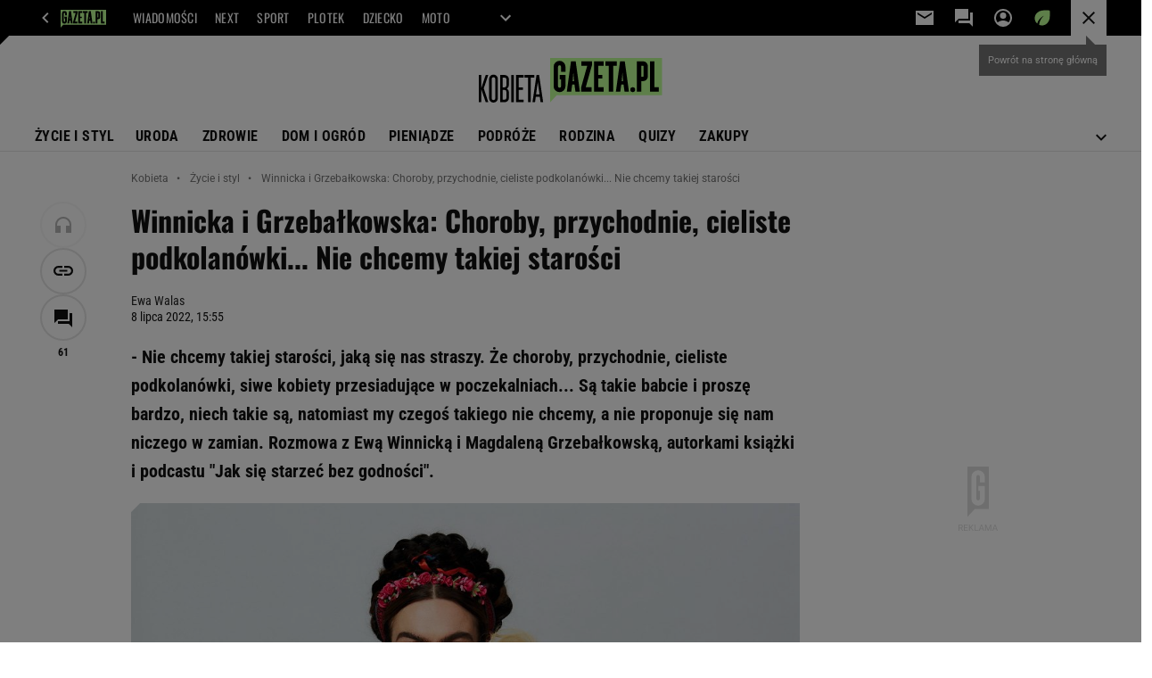

--- FILE ---
content_type: text/html;charset=UTF-8
request_url: https://kobieta.gazeta.pl/kobieta/7,107881,28626577,winnicka-i-grzebalkowska-choroby-przychodnie-cieliste-podkolanowki.html
body_size: 57631
content:
<!-- GŁÓWNY WZORZEC serviceName: |Kobieta| isNewTaboola: true isOldTaboola: false -->

<!DOCTYPE html>
<html lang="pl">
    <!-- template_root 1.11 -->
    <head>
        <link rel="preconnect" href="https://biv.gazeta.pl" />
        <link rel="preconnect" href="https://cdn.cookielaw.org" />

        <!-- IAB kobieta.gazeta.pl . -->
        <script src="https://biv.gazeta.pl/resources/privacy-consent-manager/gazeta/rodoguard.gazeta.main.iife.js?v=1&t=1761556297916"></script><!-- OneTrust with PCM (Privacy Consent Manager) -->
                <script src="https://cdn.cookielaw.org/scripttemplates/otSDKStub.js" type="text/javascript" charset="UTF-8" data-domain-script="5e85b2f9-53b0-4b66-a9b4-60da101e48ab" data-language="pl"></script>
                <script type="text/javascript">
                    function OptanonWrapper() { }
                </script>
                <!-- Load CCPA Addon -->
                <script src="https://cdn.cookielaw.org/opt-out/otCCPAiab.js" charset="UTF-8" ccpa-opt-out-ids="C0004,STACK42" ccpa-opt-out-geo="CA" ccpa-opt-out-lspa="false"></script>

                <script async src="https://biv.gazeta.pl/resources/privacy-consent-manager/gazeta/gdpr.gazeta.main.iife.js?v=1&t=1764579138884"></script><!-- create unique id for ads measure -->
<script>
    // uuidv4
    function uuidv4() {
        return 'xxxxxxxx-xxxx-4xxx--yxxx-xxxxxxxxxxxx'.replace(/[xy]/g, function(c){
            var r = Math.random() * 16 | 0, v = c == 'x' ? r : (r & 0x3 | 0x8);
            return v.toString(16);
        });
    }
    function readCookie(name) {
        const result = document.cookie.match('(^|;)\\s*' + name + '\\s*=\\s*([^;]+)');
        return result ? result.pop() : '';
    }
    const rodoConsents = readCookie('rodoConsents');
    if (rodoConsents) {
        try {
            window.site_details = JSON.parse(rodoConsents);
        } catch(e) {}
    } else {
        window.site_details = {
            tcf_r: false
        };
    }
    window.site_details = window.site_details || {};
    window.site_details.ppvid = uuidv4();
</script>
<!-- 410411528, [ /tpl/prod/modules/header/rodo/IABConsentBox.jsp ], emptyBean-->
<!-- canonical_start -->
<link rel="canonical" href="https://kobieta.gazeta.pl/kobieta/7,107881,28626577,winnicka-i-grzebalkowska-choroby-przychodnie-cieliste-podkolanowki.html"/>
<!-- canonical_end -->

<!-- 410411609, [ /tpl/prod/modules/canonical/canonical.jsp ], canonicalModule-->
<!-- group_info v0.1-->
<script type='text/javascript'>
  var gazeta_pl = gazeta_pl || {};
  gazeta_pl.abTestsGroup = 'A';
</script>
<script>
    var contentCategories = ['Health', 'People&Society', 'Beauty&Fitness'];
    var customCategories = ['Care', 'BrandSafety_BrandyPiwne', 'Rejuvenation', 'BackToSchool', 'Volkswagen'];
</script>
<!-- contentCategoriesModule 1.1 --><!-- META TITLE AND CHARSET MODULE-->
<title>Winnicka i Grzebałkowska: Choroby, przychodnie, cieliste podkolanówki... Nie chcemy takiej starości</title>
<meta charset="UTF-8">
<meta http-equiv="X-UA-Compatible" content="IE=Edge" />
<link rel="shortcut icon" href="/img/gazeta.ico?v=1">
<!-- /META TITLE AND CHARSET MODULE--><!-- hpNotificationsModule -->
<script>
  var gazeta_pl = gazeta_pl || {};
  gazeta_pl.hpNotificationsEnabled = true;
  gazeta_pl.megaOpeningNotification = true;
  gazeta_pl.forYouNotification = true;
  gazeta_pl.hp5Notification = true;
  gazeta_pl.breakingNewsNotification = true;
  </script>
<!-- /hpNotificationsModule -->
<!-- ROBOTS MODULE -->
<meta name="robots" content="noarchive, max-image-preview:large"><!--/ ROBOTS MODULE --><script>
        var gazeta_pl = gazeta_pl || {};
        gazeta_pl.isMobileAppView = false;
    </script>
<!-- Google module -->
<meta name="google-site-verification" content="ndHrHBfBczR9E/e2gPRLuP3N0bLbnkkhZKd/awuYWwQ="/>
<!-- Google Tag Manager --> <script>(function(w,d,s,l,i){w[l]=w[l]||[];w[l].push({'gtm.start': new Date().getTime(),event:'gtm.js'});var f=d.getElementsByTagName(s)[0], j=d.createElement(s),dl=l!='dataLayer'?'&l='+l:'';j.defer=true;j.src= 'https://www.googletagmanager.com/gtm.js?id='+i+dl;f.parentNode.insertBefore(j,f); })(window,document,'script','dataLayer','GTM-WZGWLQ');</script> <!-- End Google Tag Manager --><!--/ Google module --><!-- Gemius module -->
<!-- (C)2000-2018 Gemius SA - gemiusAudience -->
    <script type="text/javascript">
        <!--//--><![CDATA[//><!--
        var pp_gemius_identifier = new String('.KDrQ.frwEB_698waWe5csTV78aB2meJGV4m5fNMn1P.f7/arg=107881');
        
        function gemius_pending(i) { window[i] = window[i] || function() {var x = window[i+'_pdata'] = window[i+'_pdata'] || []; x[x.length]=arguments;};};
        setTimeout(function() {
            gemius_pending('gemius_hit'); gemius_pending('gemius_event'); gemius_pending('pp_gemius_hit'); gemius_pending('pp_gemius_event');
            (function(d,t) {try {var gt=d.createElement(t),s=d.getElementsByTagName(t)[0]; gt.setAttribute('defer','defer'); gt.src="https://gazeta.hit.gemius.pl/xgemius.js"; s.parentNode.insertBefore(gt,s);} catch (e) {}})(document,'script');
        }, 50);
        //--><!]]>
    </script>
    <!--/ Gemius module -->
<!-- Keywords module -->
<meta name="Keywords" content="styl, diety, odchudzanie, szczupła sylwetka, kobieta w pracy, kariera kobiety, rozwój osobisty, dyskryminacja w pracy, kariera kobiet, moda, trendy ">
<meta name="news_keywords" content="styl, diety, odchudzanie, szczupła sylwetka, kobieta w pracy, kariera kobiety, rozwój osobisty, dyskryminacja w pracy, kariera kobiet, moda, trendy ">
<!--/ Keywords module -->

<!-- font-cls.jsp v2.0 -->
<link rel="preload" as="font" type="font/woff2" crossorigin="anonymous" href="https://static.im-g.pl/css/fonts/roboto-variable-wdth-wght-latin-ext-v1.woff2" fetchpriority="high"/>
<link rel="preload" as="font" type="font/woff2" crossorigin="anonymous" href="https://static.im-g.pl/css/fonts/oswald-variable-wght-latin-ext-v1.woff2" fetchpriority="high"/>
<!-- styles 1.6 webpack- jenkins:  -->
        <link rel="stylesheet" charset="UTF-8" href="https://static.im-g.pl/style-modules/master/webpack/Kobieta/602/pagetype7/style-desk.css?t=1769681181192"/><!-- scripts 1.6 webpack- jenkins:  -->
        <script defer src="https://static.im-g.pl/style-modules/master/webpack/Kobieta/602/pagetype7/main.js?t=1769681181192"></script><!-- Description module -->
    <meta name="Description" content="- Nie chcemy takiej starości, jaką się nas straszy. Że choroby, przychodnie, cieliste podkolanówki, siwe kobiety przesiadujące w poczekalniach... Są takie babcie i proszę bardzo, niech takie są, natomiast my czegoś takiego nie chcemy, a nie proponuje się nam niczego w zamian. Rozmowa z Ewą Winnicką i Magdaleną Grzebałkowską, autorkami książki i podcastu 'Jak się starzeć bez godności'."/>
    <!--/ Description module -->
<!-- FACEBOOK MODULE -->
<meta property="og:type" content="article"/>
<meta property="og:url" content="https://kobieta.gazeta.pl/kobieta/7,107881,28626577,winnicka-i-grzebalkowska-choroby-przychodnie-cieliste-podkolanowki.html"/>
<!-- Title -->
<!-- Title -->
		<meta property="og:title" content="Winnicka i Grzebałkowska: Choroby, przychodnie, cieliste podkolanówki... Nie chcemy takiej starości" />
		<meta name="twitter:title" content="Winnicka i Grzebałkowska: Choroby, przychodnie, cieliste podkolanówki... Nie chcemy takiej starości" />
		<!-- DESC -->
			<meta property="og:description" content="- Nie chcemy takiej starości, jaką się nas straszy. Że choroby, przychodnie, cieliste podkolanówki, siwe kobiety przesiadujące w poczekalniach... Są takie babcie i proszę bardzo, niech takie są, natomiast my czegoś takiego nie chcemy, a nie proponuje się nam niczego w zamian. Rozmowa z Ewą Winnicką i Magdaleną Grzebałkowską, autorkami książki i podcastu &#039;Jak się starzeć bez godności&#039;." />
			<meta name="twitter:description" content="- Nie chcemy takiej starości, jaką się nas straszy. Że choroby, przychodnie, cieliste podkolanówki, siwe kobiety przesiadujące w poczekalniach... Są takie babcie i proszę bardzo, niech takie są, natomiast my czegoś takiego nie chcemy, a nie proponuje się nam niczego w zamian. Rozmowa z Ewą Winnicką i Magdaleną Grzebałkowską, autorkami książki i podcastu &#039;Jak się starzeć bez godności&#039;." />
		<!-- IMAGE -->

	<!-- webp support 0.1 openGraphImage=https://bi.im-g.pl/im/be/2a/1b/z28483774IER,Ewa-Winnicka-i-Magdalena-Grzebalkowska.jpg isPremium=false isMobileRes=false -->

	<meta property="og:image" content="https://bi.im-g.pl/im/be/2a/1b/z28483774IER,Ewa-Winnicka-i-Magdalena-Grzebalkowska.jpg" />
	<meta name="twitter:image" content="https://bi.im-g.pl/im/be/2a/1b/z28483774IER,Ewa-Winnicka-i-Magdalena-Grzebalkowska.jpg" />
	<meta name="twitter:card" content="summary_large_image" />

	<link rel="preload" href="https://bi.im-g.pl/im/be/2a/1b/z28483774IH,Ewa-Winnicka-i-Magdalena-Grzebalkowska.jpg" as="image">
				<meta property="og:site_name" content="kobieta.gazeta.pl"/>
<meta property="fb:app_id" content="159195584135753"/>
<meta property="og:locale" content="pl_PL" />
<!-- /FACEBOOK MODULE -->

<!-- audience solution-->
<script type="text/plain" class="cmplazyload optanon-category-STACK42-V2STACK42" data-cmp-purpose="2,3,4,5,6,7,8,9,10,11" src="https://atm.api.dmp.nsaudience.pl/atm.js?sourceId=agora" async></script>
    <script type="text/plain" class="cmplazyload optanon-category-STACK42-V2STACK42" data-cmp-purpose="2,3,4,5,6,7,8,9,10,11">
    (function (w, a, c) {
        if (w[a]) { return }
        var s = function () {
            var ar = Array.prototype.slice.call(arguments);
            return new Promise(function (r, e) { s[c].push({ a: ar, c: r, e: e }) });
        }
        s[c] = []
        w[a] = s
    })(window, "__atm", "_calls")
</script>
<!-- /audience solution-->
<!-- Adform ID5 PBI -->
<!-- searchModule -->
<!-- rss start -->
<link rel="alternate" type="application/rss+xml" title="Multi RSS (Kobieta)" href="https://kobieta.gazeta.pl/pub/rss/kobieta.xml">
    <!-- rss end -->

<!--/ searchModule -->
<meta http-equiv="X-UA-Compatible" content="IE=Edge" />

<script>
    var now = new Date(1769932745908);

window.uniid = window.uniid || {};

    (function () {
    let base, c, cric, params;
    c = document.cookie.split("; ");
    for (let i = 0; i < c.length; i++) {
        let row = c[i].trim();
        if (row.substring(0, 5) === "cric=") {
            cric = row.substring(5).replace(/['"]+/g, '');
            break;
        }
    }
    if (cric) {
        try {
            base = window.atob(cric);
            params = new URLSearchParams("?" + base);
            uniid.pubid = params.get("p");
            uniid.hid = params.get("h");
            uniid.cric_v = params.get("v");

            window.site_details = window.site_details || {};
            window.site_details.cric_v = uniid.cric_v;

        } catch (error) {
            uniid.error = "Cri parsing error: "+error;
        }
    }
    })();

        //<![CDATA[
        var gazeta_pl = gazeta_pl || {};
        gazeta_pl.device = 'NOT_MOBILE';
        gazeta_pl.documentParam = {"root": "/kobieta/"};

        
            gazeta_pl.mobileInfo = {
                "isMobileDevice": false
            };
        
            gazeta_pl.rootSectionId = 48622;
        
        //]]>
    </script>

<!-- Bigdata defer -->
<script defer src="//static.im-g.pl/info/bluewhale/3.0.15/main-min.jsgz"></script>
<!-- DataOcean -->
<script>
    window.DataOcean = window.DataOcean || {};
    window.DataOcean.userEventCache = window.DataOcean.userEventCache || [];
    var sendDataOceanEvent = function(eventId, attributes) {
        var dataOceanEvent = {
        e: eventId,
        a: attributes
        };
        window.DataOcean.userEventCache.push(dataOceanEvent);
    }
</script>
<!--/ DataOcean -->

<!--/ Portal data modules -->

<!-- Web Vitals Metrics -->
<script type="text/plain" class="optanon-category-C0002" src="https://biv.gazeta.pl/resources/web-vitals-metrics/production/web-vitals-metrics.iife.js?timestamp=2026020108" defer></script>
    <!-- scripts 1.6 webpack- jenkins:  -->
        <!-- sslReport module -->
<script>
    if (window.chrome) {
        document.addEventListener("securitypolicyviolation", (event) => {
            if (typeof dataLayer !== "undefined") {
                if (
                    /^http:/.test(event.blockedURI) && // only if blockedURI is http
                    !(event.blockedURI === 'http://'+location.hostname && event.violatedDirective === 'frame-src') &&
                    !(event.blockedURI === 'http://'+location.hostname && event.violatedDirective === 'prefetch-src') &&
                    !/\b\d{1,3}\.\d{1,3}\.\d{1,3}\.\d{1,3}\b/.test(event.blockedURI)) { // only if blockedURI is not IP address
                    var objToPush = {
                        'category': 'Content Security Policy Report',
                        'action': event.violatedDirective + ' | blockedURI: ' + event.blockedURI,
                        'label': event.documentURI,
                        'value': 0,
                        'nonInteraction': true,
                        'event': 'zdarzenie'
                    };
                    dataLayer.push(objToPush);
                }
            }
        });
    }
</script>
<!-- end sslReport module --><!-- Viewport module --><meta name="viewport" content="width=device-width, initial-scale=1.0, minimum-scale=1.0, maximum-scale=1.0, user-scalable=yes">
    <!--/ Viewport module --><!-- metaGemiusAdditionalDataModule -->
<script type="text/javascript">
    var ghmxy_parameters = [
    "type=story",
    "id=28626577",
    "title=Winnicka i Grzebałkowska: Choroby, przychodnie, cieliste podkolanówki... Nie chcemy takiej starości",
    "author=Ewa Walas",
    "page=1"
    ];
</script>
<!--/ metaGemiusAdditionalDataModule -->
<!-- 410411578, [ null ], aggregatorModule-->
<!-- banners_info v0.9 activeBanners: false length: false -->


<!-- 410413030, [ /tpl/prod/modules/abc_containers/banners_info.jsp ], bannersInfoController-->
<script>
    (function() {
        var frame = window;
        var cmpFrame;
        var cmpCallbacks = {};
        while (frame) {
            try {
                if (frame.frames['__tcfapiLocator']) {
                    cmpFrame = frame;
                    break;
                }
            } catch (ignore) {}
            if (frame === window.top) {
                break;
            }
            frame = frame.parent;
        }

        function postMessageHandler(event) {
            var msgIsString = typeof event.data === 'string';
            var json = {};

            try {
                if (msgIsString) {
                    json = JSON.parse(event.data);
                } else {
                    json = event.data;
                }
            } catch (ignore) {}

            var payload = json.__tcfapiCall;

            if (payload) {
                window.__tcfapi(
                    payload.command,
                    payload.version,

                    function(retValue, success) {
                        var returnMsg = {
                            __tcfapiReturn: {
                                returnValue: retValue,
                                success: success,
                                callId: payload.callId
                            }
                        };
                        if (msgIsString) {
                            returnMsg = JSON.stringify(returnMsg);
                        }
                        event.source.postMessage(returnMsg, '*');
                    },
                    payload.parameter
                );
            }
        }
        window.addEventListener('message', postMessageHandler, false);
    }());
</script>

<script type="text/javascript">
    var dfpParams = dfpParams || {
        slots: {}
    };
    var googletag = googletag || {};
    googletag.cmd = googletag.cmd || [];
    var putBanDFPInViewObject = putBanDFPInViewObject || function() {}
</script>

<style class="dfp-hide-inactive">
        .adviewDFPBanner:not(.DFP-042-FOOTBOARD, .DFP-007-CONTENTBOARD, .DFP-019-TOPLAYER, .DFP-011-MIDBOARD, .DFP-021-IMK, .DFP-019-INTERSTITIAL, .DFP-001-TOPBOARD, .DFP-067-RECTANGLE-BTF, .DFP-000-MAINBOX, .DFP-091-RELATED, .DFP-003-RECTANGLE, .DFP-035-RECTANGLE-BTF, .DFP-020-ANCHOR, .DFP-201-PREMIUMBOARD, .activeBan, [id^="DFP-003-RECTANGLE"]) {
            display: none !important;
        }
    </style>

    <link rel="preconnect" href="https://securepubads.g.doubleclick.net" crossorigin>
    <script async src="https://securepubads.g.doubleclick.net/tag/js/gpt.js" class="optanon-category-C0001" type="text/plain"></script>
        <script type="text/javascript">

        if (!window.AG) {
            window.AG = {};
            window.AG.rodoAccepted = -1;
        }

        window.site_details = window.site_details || {};
        window.site_details.ppvjsp = 23;
        dfpParams.prefix = '/75224259/AGORA-IN/Kobieta';
        dfpParams.jsp = 23;
        dfpParams.dir = 'kobieta';
        dfpParams.dx = '107881';
        dfpParams.ppvid = window.site_details.ppvid || '';
        dfpParams.slots = dfpParams.slots || {};
        dfpParams.video = dfpParams.video || {};

        
            dfpParams.slots['042-FOOTBOARD'] = { id: '042-FOOTBOARD', url: "fif.htm?adUnit=/75224259/AGORA-IN/Kobieta/042-FOOTBOARD&adUnitCode=042-FOOTBOARD&adUnitSize=[[728,90],[750,100],[750,200],[750,300],[940,300],[970,250],[750,90],[580,400],[468,60],[412,64]]&article_id=28626577&dx=107881&dir=kobieta&jsp=23", sizes: [[728,90],[750,100],[750,200],[750,300],[940,300],[970,250],[750,90],[580,400],[468,60],[412,64]], autoLoad: true, autoLoadMargin: 100, outOfPage: false, adUnit: '/75224259/AGORA-IN/Kobieta/042-FOOTBOARD' };
        
            dfpParams.slots['007-CONTENTBOARD'] = { id: '007-CONTENTBOARD', url: "fif.htm?adUnit=/75224259/AGORA-IN/Kobieta/007-CONTENTBOARD&adUnitCode=007-CONTENTBOARD&adUnitSize=[[750,100],[750,200],[750,300],[320,250],[620,200],[580,400],[240,400],[750,90],[468,60],[420,280],[336,280],[300,250],'fluid']&article_id=28626577&dx=107881&dir=kobieta&jsp=23", sizes: [[750,100],[750,200],[750,300],[320,250],[620,200],[580,400],[240,400],[750,90],[468,60],[420,280],[336,280],[300,250],'fluid'], autoLoad: true, autoLoadMargin: 300, outOfPage: false, adUnit: '/75224259/AGORA-IN/Kobieta/007-CONTENTBOARD' };
        
            dfpParams.slots['019-TOPLAYER'] = { id: '019-TOPLAYER', url: "fif.htm?adUnit=/75224259/AGORA-IN/Kobieta/019-TOPLAYER&adUnitCode=019-TOPLAYER&adUnitSize=[]&article_id=28626577&dx=107881&dir=kobieta&jsp=23", sizes: [], autoLoad: false, autoLoadMargin: 200, outOfPage: true, adUnit: '/75224259/AGORA-IN/Kobieta/019-TOPLAYER' };
        
            dfpParams.slots['011-MIDBOARD'] = { id: '011-MIDBOARD', url: "fif.htm?adUnit=/75224259/AGORA-IN/Kobieta/011-MIDBOARD&adUnitCode=011-MIDBOARD&adUnitSize=[[750,300],[750,200],[750,100],[728,90],[336,280],[300,250],'fluid']&article_id=28626577&dx=107881&dir=kobieta&jsp=23", sizes: [[750,300],[750,200],[750,100],[728,90],[336,280],[300,250],'fluid'], autoLoad: true, autoLoadMargin: 100, outOfPage: false, adUnit: '/75224259/AGORA-IN/Kobieta/011-MIDBOARD' };
        
            dfpParams.slots['021-IMK'] = { id: '021-IMK', url: "fif.htm?adUnit=/75224259/AGORA-IN/Kobieta/021-IMK&adUnitCode=021-IMK&adUnitSize=[[300,90],[300,100],'fluid']&article_id=28626577&dx=107881&dir=kobieta&jsp=23", sizes: [[300,90],[300,100],'fluid'], autoLoad: true, autoLoadMargin: 300, outOfPage: false, adUnit: '/75224259/AGORA-IN/Kobieta/021-IMK' };
        
            dfpParams.slots['019-INTERSTITIAL'] = { id: '019-INTERSTITIAL', url: "fif.htm?adUnit=/75224259/AGORA-IN/Kobieta/019-INTERSTITIAL&adUnitCode=019-INTERSTITIAL&adUnitSize=[]&article_id=28626577&dx=107881&dir=kobieta&jsp=23", sizes: [], autoLoad: false, autoLoadMargin: 0, outOfPage: true, adUnit: '/75224259/AGORA-IN/Kobieta/019-INTERSTITIAL' };
        
            dfpParams.slots['001-TOPBOARD'] = { id: '001-TOPBOARD', url: "fif.htm?adUnit=/75224259/AGORA-IN/Kobieta/001-TOPBOARD&adUnitCode=001-TOPBOARD&adUnitSize=[[728,90],[750,100],[750,200],[750,300],[940,300],[970,250],[750,90],[1170,300]]&article_id=28626577&dx=107881&dir=kobieta&jsp=23", sizes: [[728,90],[750,100],[750,200],[750,300],[940,300],[970,250],[750,90],[1170,300]], autoLoad: false, autoLoadMargin: 200, outOfPage: false, adUnit: '/75224259/AGORA-IN/Kobieta/001-TOPBOARD' };
        
            dfpParams.slots['067-RECTANGLE-BTF'] = { id: '067-RECTANGLE-BTF', url: "fif.htm?adUnit=/75224259/AGORA-IN/Kobieta/067-RECTANGLE-BTF&adUnitCode=067-RECTANGLE-BTF&adUnitSize=[[300,250],[300,100],[240,400]]&article_id=28626577&dx=107881&dir=kobieta&jsp=23", sizes: [[300,250],[300,100],[240,400]], autoLoad: true, autoLoadMargin: 150, outOfPage: false, adUnit: '/75224259/AGORA-IN/Kobieta/067-RECTANGLE-BTF' };
        
            dfpParams.slots['000-MAINBOX'] = { id: '000-MAINBOX', url: "fif.htm?adUnit=/75224259/AGORA-IN/Kobieta/000-MAINBOX&adUnitCode=000-MAINBOX&adUnitSize=[[300,250],[300,600],[120,600],[160,600],[300,100],[240,400],'fluid']&article_id=28626577&dx=107881&dir=kobieta&jsp=23", sizes: [[300,250],[300,600],[120,600],[160,600],[300,100],[240,400],'fluid'], autoLoad: false, autoLoadMargin: 0, outOfPage: false, adUnit: '/75224259/AGORA-IN/Kobieta/000-MAINBOX' };
        
            dfpParams.slots['091-RELATED'] = { id: '091-RELATED', url: "fif.htm?adUnit=/75224259/AGORA-IN/Kobieta/091-RELATED&adUnitCode=091-RELATED&adUnitSize=['fluid']&article_id=28626577&dx=107881&dir=kobieta&jsp=23", sizes: ['fluid'], autoLoad: true, autoLoadMargin: 200, outOfPage: false, adUnit: '/75224259/AGORA-IN/Kobieta/091-RELATED' };
        
            dfpParams.slots['003-RECTANGLE'] = { id: '003-RECTANGLE', url: "fif.htm?adUnit=/75224259/AGORA-IN/Kobieta/003-RECTANGLE&adUnitCode=003-RECTANGLE&adUnitSize=[[300,250],[300,600],[160,600],[120,600],[300,100],[240,400]]&article_id=28626577&dx=107881&dir=kobieta&jsp=23", sizes: [[300,250],[300,600],[160,600],[120,600],[300,100],[240,400]], autoLoad: true, autoLoadMargin: 200, outOfPage: false, adUnit: '/75224259/AGORA-IN/Kobieta/003-RECTANGLE' };
        
            dfpParams.slots['035-RECTANGLE-BTF'] = { id: '035-RECTANGLE-BTF', url: "fif.htm?adUnit=/75224259/AGORA-IN/Kobieta/035-RECTANGLE-BTF&adUnitCode=035-RECTANGLE-BTF&adUnitSize=[[300,250],[300,100],[240,400]]&article_id=28626577&dx=107881&dir=kobieta&jsp=23", sizes: [[300,250],[300,100],[240,400]], autoLoad: true, autoLoadMargin: 75, outOfPage: false, adUnit: '/75224259/AGORA-IN/Kobieta/035-RECTANGLE-BTF' };
        
            dfpParams.slots['020-ANCHOR'] = { id: '020-ANCHOR', url: "fif.htm?adUnit=/75224259/AGORA-IN/Kobieta/020-ANCHOR&adUnitCode=020-ANCHOR&adUnitSize=[[728,90]]&article_id=28626577&dx=107881&dir=kobieta&jsp=23", sizes: [[728,90]], autoLoad: false, autoLoadMargin: 0, outOfPage: true, adUnit: '/75224259/AGORA-IN/Kobieta/020-ANCHOR' };
        
            dfpParams.slots['201-PREMIUMBOARD'] = { id: '201-PREMIUMBOARD', url: "fif.htm?adUnit=/75224259/AGORA-IN/Kobieta/201-PREMIUMBOARD&adUnitCode=201-PREMIUMBOARD&adUnitSize=[[1,1]]&article_id=28626577&dx=107881&dir=kobieta&jsp=23", sizes: [[1,1]], autoLoad: false, autoLoadMargin: 0, outOfPage: false, adUnit: '/75224259/AGORA-IN/Kobieta/201-PREMIUMBOARD' };
        
                dfpParams.video.preroll = '//pubads.g.doubleclick.net/gampad/ads?sz=400x300|640x480&iu=/75224259/AGORA-IN/Kobieta/090-PREROLL&cust_params=pos%3D090-PREROLL%26dx%3D107881%26jsp%3D23%26dir%3Dkobieta%26kw%3D[brandsafe]%2C[player_type]%26dystrybutor%3D[distributor_id]%26passback_id%3D[passback_id]%26domena%3D[adview_hostname]%26cb%3D[cb]%26adid%3D[adid]%26temp%3D[temp]%26article_id%3D28626577&url=[locationhref]&description_url=[locationhref]&impl=s&gdfp_req=1&env=vp&output=vast&unviewed_position_start=1&correlator=[timestamp]';
            
                dfpParams.video.audio = '//pubads.g.doubleclick.net/gampad/ads?sz=1x1&iu=/75224259/AGORA-IN/Kobieta/090-PREROLL&cust_params=pos%3D090-PREROLL%26dx%3D107881%26jsp%3D23%26dir%3Dkobieta%26kw%3D[brandsafe]%2C[player_type]%2Caudio%26dystrybutor%3D[distributor_id]%26passback_id%3D[passback_id]%26domena%3D[adview_hostname]%26cb%3D[cb]%26article_id%3D28626577&url=[locationhref]&description_url=[locationhref]&impl=s&gdfp_req=1&env=instream&output=vast&ad_type=audio&unviewed_position_start=1&correlator=[timestamp]';
            

        // slots:HB_SLOTS
        ;(()=>{
let isPB = window.dfpParams.slots['201-PREMIUMBOARD']||window.dfpParams.slots['201-PREMIUMBOARD-MOBI'];
if(!isPB){
	console.log('NO PB');
	//document.getElementById('activePremiumBoard')?.remove();
}
})();
window.disablePBLoad = true;
<!-- /* eslint-disable-line */ --></script><script type='text/plain' class="optanon-category-C0001">
  const qwID = (()=>{
      const h = (e)=>{return dfpParams.prefix.includes(e);};
      let o;
      if(h('AGORA-IN/Moto')) o = '744f7067-d953-4837-9026-423cd92e1be2';
      else if(h('AGORA-IN/Plotek')) o = '3da74137-30aa-452e-9127-977244f2da42';
      else if(h('AGORA-IN/Next')) o = 'a001f0fe-e209-4f74-8024-718d0ad85397';
      else if(h('AGORA-IN/Podroze')) o = '42fdd8b2-2d2d-4c51-885f-e530bd5676ab';
      else if(h('AGORA-IN/Kobieta')) o = 'bf659dc8-ae56-442b-86a1-505c8195d475';
      else if(h('AGORA-IN/Groszki')) o = '176f5e03-c0cf-4b6a-b15d-d7759385af53';  
      else if(h('AGORA-IN/G')) o = '863cdd06-aa06-482c-a5e4-5f512960cf92';
      else if(h('AGORA-IN/Forum')) o = 'fc5c27b3-541d-4357-a193-95e977a9694b';
      else if(h('AGORA-IN/Edziecko')) o = '085ced14-0601-4947-b1ee-fcd342cfb4ea';
      else if(h('AGORA-IN/S-SPORT')) o = 'b9782829-775e-4a4e-800f-eb94e6184609';
      else if(h('AGORA-IN/Wiadomosci')) o = '701d18d0-0b98-4e7b-b90e-bca257bf7986';
      else if(h('AGORA-IN/Haps')) o = 'c7f804f7-758e-4871-bfb6-6a39cd7f89ae';
      else if(h('AGORA-IN/Kultura')) o = 'c9343410-1128-4e86-9c9d-fd68b24c94b1';
      else if(h('AGORA-IN/Weekend')) o = '85f3a846-a643-4484-bf8f-7ba426b5a6af';  
      else if(h('AGORA-IN/Avanti24')) o = 'ac449a99-494b-4d65-9e66-13d0d6b4b976';
      else if(h('AGORA-IN/CzteryKaty')) o = '9d3c5a9c-8b4f-4f40-8d7f-a70cba1dc7f7';  
      else if(h('AGORA-IN/Buzz')) o = '25f4af90-2669-4168-b15a-b9d1885932d5';    
      else if(h('AGORA-IN/MetroWarszawa')) o = '81cf40ac-8227-4fa4-beca-fcc65c0380cd';     
      else if(h('AGORA-IN/Zdrowie')) o = 'bab1a3c5-bb42-4fe4-a679-7b0e5c67ac21'; 
      else o = '';
      return o;
  })();
    window.ybConfiguration = window.ybConfiguration || {};
    window.ybConfiguration = Object.assign({}, window.ybConfiguration, { integrationMethod: 'open_tag' });
    (function (y, i, e, L, D) {
        y.Yieldbird = y.Yieldbird || {};
        y.Yieldbird.cmd = y.Yieldbird.cmd || [];
        i.cmd.push(function () { i.pubads().disableInitialLoad(); });
        L = e.createElement('script');
        L.async = true;
        L.src = `https://cdn.qwtag.com/${qwID}/qw.js`;
        D = e.getElementsByTagName('script')[0];
        (D.parentNode || e.head).insertBefore(L, D);
    })(window, window.googletag, document);


// PREBID CORE ADUNITS 20250115
const adUnitsConfiguration = [{
        // kobieta.gazeta.pl_001-TOPBOARD 
        code: '001-TOPBOARD',
		prebidMargin: 400,
		testPrebidMargin: { 
			  percentOfChoice: 2,
			  start: 100,
			  end: 1400,
			  step: 100
		},
        mediaTypes: {
            banner: {
                sizes: [[970, 250], [750, 300], [750, 200], [750, 100], [728, 90], [940, 300], [1170, 300]]
            }
        },
        bids: [
            // { disabled: true, bidder: 'appnexus', params: { placementId: '21607705' }},
            { bidder: 'adf', params: { mid: '956329' }},
            { bidder: 'adfSig', params: { mid: '2032397' }},
            // { disabled: true, bidder: 'sspBC', params: { siteId: '238090', id: '800' }},
            // { disabled: true, bidder: 'smartadserver', params: { currency: 'USD', domain: '//prg.smartadserver.com',  siteId:  '173809', pageId: '1335493', formatId: '101284' }},
            // { disabled: true, bidder: 'ix', params: { siteId: '1062510' }},
            { bidder: 'rtbhouse', params: { region: 'prebid-eu', publisherId: 'da39a3ee5e6b4b0d' }},
            { bidder: 'criteo', params: { networkId: 3400, publisherSubId: 'Kobieta_001-TOPBOARD' }},
            // { disabled: true, bidder: 'triplelift', params: { inventoryCode: 'Next_011-Midboard' }},
            // { disabled: true, bidder: 'visx', params: { uid: '921753' }},
            // { disabled: true, bidder: 'connectad', params: { networkId: '10047', siteId: '1081020' }},
            // { disabled: true, bidder: 'teads', params: { placementId: 210562, pageId: 195079 }},
            // { disabled: true, bidder: 'rubicon', params: { accountId: '26046', siteId: '514840', zoneId: '3092734' }}
        ]
        },{
        // kobieta.gazeta.pl_011-MIDBOARD
        code: '011-MIDBOARD',
		prebidMargin: 1150,
		testPrebidMargin: { 
			  percentOfChoice: 2,
			  start: 1150,
			  end: 1400,
			  step: 50
		},
        mediaTypes: {
            banner: {
                sizes: [[750,300],[750,200],[750,100],[728,90],[336,280],[300,250]]
            },
			native: {
				title: { required: true, len: 80 },
				body: { required: false },
				image: { required: true, sizes: [[300, 210], [300,150], [140,100]] },
				sponsoredBy: { required: false },
				icon: { required: false }
			}
        },
		ortb2Imp: {
			ext: {
				data: {
					"kw": "screening",
				}
			}
		},
        bids: [
            { bidder: 'appnexus', params: { placementId: '21607709' }},
            { bidder: 'adf', params: { mid: '1041074' }},
            { bidder: 'adfSig', params: { mid: '2032400' }},
			{ bidder: 'sspBC', params: { siteId: '238098', id: '800' }},
            { bidder: 'smartadserver', params: { currency: 'USD', domain: '//prg.smartadserver.com',  siteId:  '173809', pageId: '1335500', formatId: '101284' }},
            { bidder: 'ix', params: { siteId: '1062490' }},
            { bidder: 'rtbhouse', params: { region: 'prebid-eu', publisherId: 'da39a3ee5e6b4b0d' }},
            { bidder: 'criteo', params: { networkId: 3400, publisherSubId: 'Kobieta_001-TOPBOARD' }},
            // { disabled: true, bidder: 'triplelift', params: { inventoryCode: 'Kobieta_011-Midboard' }},
			{ bidder: 'visx', params: { uid: '921737' }},
            { bidder: 'connectad', params: { networkId: '10047', siteId: '1080993' }},
            { bidder: 'teads', params: { placementId: 210624, pageId: 195132 }},
            { bidder: 'richaudience', params: { pid: '3QRVXEOBFr', supplyType: 'site' }},
			{ bidder: 'rubicon', params: { accountId: '26046', siteId: '514840', zoneId: '3092168' }}]
        },{
        // kobieta.gazeta.pl_003-RECTANGLE
        code: '003-RECTANGLE',
        prebidMargin: 950,
		testPrebidMargin: { 
			  percentOfChoice: 5,
			  start: 850,
			  end: 1150,
			  step: 50
		},
        mediaTypes: {
            banner: {
                sizes: [[300, 600], [240, 400], [160, 600], [120, 600], [300, 250]]
            },
			native: {
				title: { required: true, len: 80 },
				body: { required: false },
				image: { required: true, sizes: [[300, 210], [300,150], [140,100]] },
				sponsoredBy: { required: false },
				icon: { required: false }
			}
        },
        bids: [
            { bidder: 'appnexus', params: { placementId: '20921655' }},
            { bidder: 'adf', params: { mid: '956331' }},
            { bidder: 'adfSig', params: { mid: '2032402' }},
			{ bidder: 'sspBC', params: { siteId: '238098', id: '801' }},
            { bidder: 'smartadserver', params: { currency: 'USD', domain: '//prg.smartadserver.com',  siteId:  '173809', pageId: '1335500', formatId: '96749' }},
            { bidder: 'ix', params: { siteId: '1062491' }},
            { bidder: 'rtbhouse', params: { region: 'prebid-eu', publisherId: 'da39a3ee5e6b4b0d' }},
            { bidder: 'criteo', params: { networkId: 3400, publisherSubId: 'Kobieta_003-RECTANGLE' }},
            { bidder: 'connectad', params: { networkId: '10047', siteId: '1080991' }},
			{ bidder: 'visx', params: { uid: '921735' }},
            { bidder: 'teads', params: { placementId: 210626, pageId: 195133 }},
            { bidder: 'richaudience', params: { pid: 'gOBzancN3f', supplyType: 'site' }},
			{ bidder: 'rubicon', params: { accountId: '26046', siteId: '514840', zoneId: '3091616' }}]
        },{
        // kobieta.gazeta.pl_007-CONTENTBOARD
        code: '007-CONTENTBOARD',
		prebidMargin: 800,
		testPrebidMargin: { 
			  percentOfChoice: 5,
			  start: 700,
			  end: 900,
			  step: 50
		},
        mediaTypes: {
            banner: {
                sizes: [[750, 300], [750, 200], [750, 100], [336, 280], [300, 250], [240, 400], [320, 250]]
            },
			native: {
				title: { required: true, len: 80 },
				body: { required: false },
				image: { required: true, sizes: [[300, 210], [300,150], [140,100]] },
				sponsoredBy: { required: false },
				icon: { required: false }
			}
        },
        bids: [
            { bidder: 'appnexus', params: { placementId: '20921656' }},
            { bidder: 'adf', params: { mid: '956330' }},
            { bidder: 'adfSig', params: { mid: '2032401' }},
			// { disabled: true, bidder: 'caroda', params: { ctok: '010af4540103704a' }},
			{ bidder: 'sspBC', params: { siteId: '238098', id: '802' }},
            { bidder: 'smartadserver', params: { currency: 'USD', domain: '//prg.smartadserver.com',  siteId:  '173809', pageId: '1335500', formatId: '96750' }},
            { bidder: 'ix', params: { siteId: '1062492' }},
            { bidder: 'rtbhouse', params: { region: 'prebid-eu', publisherId: 'da39a3ee5e6b4b0d' }},
            { bidder: 'criteo', params: { networkId: 3400, publisherSubId: 'Kobieta_007-CONTENTBOARD' }},
            { bidder: 'connectad', params: { networkId: '10047', siteId: '1080992' }},
			{ bidder: 'visx', params: { uid: '921736' }},
			{ bidder: 'teads', params: { placementId: 210627, pageId: 195133 }},
            { bidder: 'richaudience', params: { pid: 'uuBPNtLc1A', supplyType: 'site' }},
			{ bidder: 'rubicon', params: { accountId: '26046', siteId: '514840', zoneId: '3092170' }}]
        },{
        // kobieta.gazeta.pl_035-RECTANGLE-BTF
        code: '035-RECTANGLE-BTF',
		prebidMargin: 1000,
		testPrebidMargin: { 
			  percentOfChoice: 5,
			  start: 1000,
			  end: 2000,
			  step: 100
		},
        mediaTypes: {
            banner: {
                sizes: [[300, 250]]
            },
			native: {
				title: { required: true, len: 80 },
				body: { required: false },
				image: { required: true, sizes: [[300, 210], [300,150], [140,100]] },
				sponsoredBy: { required: false },
				icon: { required: false }
			}
        },
        bids: [
            { bidder: 'appnexus', params: { placementId: '21607737' }},
            { bidder: 'adf', params: { mid: '1041158' }},
            { bidder: 'adfSig', params: { mid: '2032403' }},
			{ bidder: 'sspBC', params: { siteId: '238098', id: '803' }},
            { bidder: 'smartadserver', params: { currency: 'USD', domain: '//prg.smartadserver.com',  siteId:  '173809', pageId: '1335500', formatId: '101285' }},
            { bidder: 'ix', params: { siteId: '1062493' }},
            { bidder: 'rtbhouse', params: { region: 'prebid-eu', publisherId: 'da39a3ee5e6b4b0d' }},
            { bidder: 'criteo', params: { networkId: 3400, publisherSubId: 'Kobieta_035-RECTANGLE-BTF' }},
            { bidder: 'connectad', params: { networkId: '10047', siteId: '1080995' }},
            // { disabled: true, bidder: 'triplelift', params: { inventoryCode: 'Kobieta_035-RECTANGLE-BTF' }},
            { bidder: 'teads', params: { placementId: 210623, pageId: 195131 }},
            { bidder: 'richaudience', params: { pid: 'e1vS1fqTE7', supplyType: 'site' }},
			{ bidder: 'rubicon', params: { accountId: '26046', siteId: '514840', zoneId: '3092172' }}]
        },{
        // kobieta.gazeta.pl_067-RECTANGLE-BTF
        code: '067-RECTANGLE-BTF',
		prebidMargin: 1500,
		testPrebidMargin: { 
			  percentOfChoice: 5,
			  start: 1400,
			  end: 1900,
			  step: 100
		},
        mediaTypes: {
            banner: {
                sizes: [[300, 250]]
            },
			native: {
				title: { required: true, len: 80 },
				body: { required: false },
				image: { required: true, sizes: [[300, 210], [300,150], [140,100]] },
				sponsoredBy: { required: false },
				icon: { required: false }
			}
        },
        bids: [
            { bidder: 'appnexus', params: { placementId: '21607767' }},
            { bidder: 'adf', params: { mid: '1041203' }},
            { bidder: 'adfSig', params: { mid: '2032404' }},
			{ bidder: 'sspBC', params: { siteId: '238098', id: '804' }},
            { bidder: 'smartadserver', params: { currency: 'USD', domain: '//prg.smartadserver.com',  siteId:  '173809', pageId: '1335500', formatId: '101286' }},
            { bidder: 'ix', params: { siteId: '1062494' }},
            { bidder: 'rtbhouse', params: { region: 'prebid-eu', publisherId: 'da39a3ee5e6b4b0d' }},
            { bidder: 'criteo', params: { networkId: 3400, publisherSubId: 'Kobieta_067-RECTANGLE-BTF' }},
            { bidder: 'connectad', params: { networkId: '10047', siteId: '1080997' }},
            // { disabled: true, bidder: 'triplelift', params: { inventoryCode: 'Kobieta_067-RECTANGLE-BTF' }},
            { bidder: 'teads', params: { placementId: 210622, pageId: 195130 }},
            { bidder: 'richaudience', params: { pid: 'Ax94F30OuJ', supplyType: 'site' }},
			{ bidder: 'rubicon', params: { accountId: '26046', siteId: '514840', zoneId: '3092174' }}]
        },{
        // kobieta.gazeta.pl_042-FOOTBOARD
        code: '042-FOOTBOARD',
		prebidMargin: 1600,
		testPrebidMargin: { 
			  percentOfChoice: 5,
			  start: 800,
			  end: 1700,
			  step: 100
		},
        mediaTypes: {
            banner: {
                sizes: [[728,90],[750,100],[750,200],[750,300],[940,300],[970,250]]
            },
			native: {
				title: { required: true, len: 80 },
				body: { required: false },
				image: { required: true, sizes: [[300, 210], [300,150], [140,100]] },
				sponsoredBy: { required: false },
				icon: { required: false }
			}
        },
        bids: [
            { bidder: 'appnexus', params: { placementId: '21607791' }},
            { bidder: 'adf', params: { mid: '1041229' }},
            { bidder: 'adfSig', params: { mid: '2032398' }},
			{ bidder: 'sspBC', params: { siteId: '238098', id: '805' }},
            { bidder: 'smartadserver', params: { currency: 'USD', domain: '//prg.smartadserver.com',  siteId:  '173809', pageId: '1335500', formatId: '101287' }},
            { bidder: 'ix', params: { siteId: '1062495' }},
            { bidder: 'rtbhouse', params: { region: 'prebid-eu', publisherId: 'da39a3ee5e6b4b0d' }},
            { bidder: 'criteo', params: { networkId: 3400, publisherSubId: 'Kobieta_042-FOOTBOARD' }},
            // { disabled: true, bidder: 'triplelift', params: { inventoryCode: 'Kobieta_042-FOOTBOARD' }},
            { bidder: 'connectad', params: { networkId: '10047', siteId: '1080996' }},
            { bidder: 'teads', params: { placementId: 210621, pageId: 195129 }},
            { bidder: 'richaudience', params: { pid: 'uFpwuBpgIz', supplyType: 'site' }},
			{ bidder: 'rubicon', params: { accountId: '26046', siteId: '514840', zoneId: '3092174' }}]
        },{
        // video_090-PREROLL
        code: dfpParams.prefix,
        mediaTypes: {
			video: { playerSize: [[640, 480], [640, 360]], context: 'instream' }
        },
        bids: [
            { bidder: 'adf', params: { mid: '981341' }},
            { bidder: 'adfSig', params: { mid: '2032408' }},
			{ bidder: 'appnexus', params: { placementId: '21937053' }},
			{ bidder: 'sspBC', params: { siteId: '238098', id: '150' }},
		 	{ bidder: 'smartadserver', params: { currency: 'USD', domain: '//prg.smartadserver.com',  siteId:  '173809', pageId: '1610736', formatId: '68950', video: {protocol: 8} }},
			{ bidder: 'ix', params: { size: [640,480], siteId: '1062499', video: {mimes: ['video/mp4', 'video/webm'], minduration: 0, maxduration: 30, protocols: [6, 8]} }},
            { bidder: 'richaudience', params: { pid: 'QDA2Ej2o7L', supplyType: 'site' }},
			{ bidder: 'visx', params: { uid: '932138' }}
        ]
}];


window.adUnitsConfiguration = adUnitsConfiguration;

// marginAutoLoadTest 20220905
window.marginAutoLoadTest = [
    {
        slotName: '035-RECTANGLE-BTF',
        testMargins: [0, 25, 50, 75, 100, 125, 150, 300, 400],
        testGroup: 5
    },
    {
        slotName: '007-CONTENTBOARD',
        testMargins: [200, 350, 375, 400, 425],
        testGroup: 5
    },
    {
        slotName: '042-FOOTBOARD',
        testMargins: [100, 150, 200, 250],
        testGroup: 5
    },
    {
        slotName: '067-RECTANGLE-BTF',
        testMargins: [50, 100, 200],
        testGroup: 5
    },
    {
        slotName: '011-MIDBOARD',
        testMargins: [100, 150, 200, 250, 300, 400],
        testGroup: 5
    },
];
        // slots:HEADER_START_20
        </script>

    <script>
                !function(e){"object"==typeof exports&&"undefined"!=typeof module?module.exports=e():"function"==typeof define&&define.amd?define([],e):("undefined"!=typeof window?window:"undefined"!=typeof global?global:"undefined"!=typeof self?self:this).AdviewAdsTag=e()}(function(){return function o(i,r,a){function d(t,e){if(!r[t]){if(!i[t]){var n="function"==typeof require&&require;if(!e&&n)return n(t,!0);if(s)return s(t,!0);throw(n=new Error("Cannot find module '"+t+"'")).code="MODULE_NOT_FOUND",n}n=r[t]={exports:{}},i[t][0].call(n.exports,function(e){return d(i[t][1][e]||e)},n,n.exports,o,i,r,a)}return r[t].exports}for(var s="function"==typeof require&&require,e=0;e<a.length;e++)d(a[e]);return d}({1:[function(e,t,n){"use strict";Object.defineProperty(n,"__esModule",{value:!0});const o={ab:()=>.1<=Math.random()?"b":"a"+Math.floor(10*Math.random()),dc:()=>o.dool?"d":"c"+Math.floor(20*Math.random()),dool:.1<=Math.random(),ff:String(Math.round(Math.random()))};n.default=o},{}],2:[function(e,t,n){"use strict";Object.defineProperty(n,"__esModule",{value:!0});n.default=e=>{const t=window.document["body"];window.screeningADFP=!0;var n="011-MIDBOARD"==e?"midboard":"topboard";const o=document.querySelector("011-MIDBOARD"==e?'[id^="adsMidboardDivId_"]':"#adUnit-001-TOPBOARD");if(o){o.style.cssText="background: transparent !important",o.classList.add("screeningADFP_"+n),t.classList.add("screeningADFP_"+n);const i=document.querySelector(".index_body");i&&(i.style.width="fit-content",i.style.margin="0 auto","midboard"==n&&(i.style.cssText="background: transparent !important"))}}},{}],3:[function(e,t,n){"use strict";Object.defineProperty(n,"__esModule",{value:!0});n.default=["001-TOPBOARD","011-MIDBOARD","011-MIDBOARD-MOBI","003-RECTANGLE","003-RECTANGLE-NP","000-MAINBOARD","042-FOOTBOARD","087-ADBOARD-A","071-WINIETA","004-PAYPER","007-CONTENTBOARD","021-IMK","059-BUTTON","078-STYLBOARD","044-BIZBOARD","035-RECTANGLE-BTF","067-RECTANGLE-BTF","101-TOPBOARD-MOBI","104-RECTANGLE-MOBI","107-MAINBOARD-MOBI","150-BIZBOARD-MOBI","151-FUNBOARD-MOBI","152-STYLBOARD-MOBI","153-MOTOBOARD-MOBI","150-ADBOARD-A-MOBI","150-ADBOARD-B-MOBI","150-ADBOARD-C-MOBI","150-ADBOARD-D-MOBI","150-ADBOARD-F-MOBI","108-FOOTBOARD-MOBI","000-SPORTBOARD","076-MAINBUTTON","111-BIZBUTTON","076-MAINBUTTON","116-SPORTBUTTON","000-MAINBOX","099-BOMBKA-MOBI","099-BOMBKA","091-RELATED","091-RELATED-MOBI","011-MIDBOARD-1","011-MIDBOARD-2","011-MIDBOARD-3","011-MIDBOARD-4","011-MIDBOARD-5","011-MIDBOARD-6","011-MIDBOARD-7","011-MIDBOARD-8","011-MIDBOARD-9","011-MIDBOARD-1-MOBI","011-MIDBOARD-2-MOBI","011-MIDBOARD-3-MOBI","011-MIDBOARD-4-MOBI","011-MIDBOARD-5-MOBI","011-MIDBOARD-6-MOBI","011-MIDBOARD-7-MOBI","011-MIDBOARD-8-MOBI","011-MIDBOARD-9-MOBI","011-MIDBOARD-10","011-MIDBOARD-11","011-MIDBOARD-12","011-MIDBOARD-13","011-MIDBOARD-14","011-MIDBOARD-15","011-MIDBOARD-16","011-MIDBOARD-17","011-MIDBOARD-18","011-MIDBOARD-19","011-MIDBOARD-10-MOBI","011-MIDBOARD-11-MOBI","011-MIDBOARD-12-MOBI","011-MIDBOARD-13-MOBI","011-MIDBOARD-14-MOBI","011-MIDBOARD-15-MOBI","011-MIDBOARD-16-MOBI","011-MIDBOARD-17-MOBI","011-MIDBOARD-18-MOBI","011-MIDBOARD-19-MOBI","011-MIDBOARD-20","011-MIDBOARD-21","011-MIDBOARD-22","011-MIDBOARD-23","011-MIDBOARD-24","011-MIDBOARD-25","011-MIDBOARD-26","011-MIDBOARD-27","011-MIDBOARD-28","011-MIDBOARD-29","011-MIDBOARD-20-MOBI","011-MIDBOARD-21-MOBI","011-MIDBOARD-22-MOBI","011-MIDBOARD-23-MOBI","011-MIDBOARD-24-MOBI","011-MIDBOARD-25-MOBI","011-MIDBOARD-26-MOBI","011-MIDBOARD-27-MOBI","011-MIDBOARD-28-MOBI","011-MIDBOARD-29-MOBI","056-NAVIBOARD","056-NAVIBOARD-MOBI"]},{}],4:[function(e,t,n){"use strict";Object.defineProperty(n,"__esModule",{value:!0}),n.default={get:e=>("; "+document.cookie).split(`; ${e}=`).pop().split(";").shift(),set:(e,t)=>{var n="https:"==window.location.protocol,o=(new Date).getFullYear()+1;window.document.cookie=e+`=${t}; expires=Fri, 19 Jun ${o} 20:47:11 UTC; path=/`+(n?";Secure;SameSite=None":"")}}},{}],5:[function(e,t,n){"use strict";Object.defineProperty(n,"__esModule",{value:!0});n.default=e=>{const t=window.AdviewAdsTag||window.adviewSPA;var n,o,i,r,a=String(e.slot.getAdUnitPath().split("/").pop());((e,t)=>{e={active:!e.isEmpty,slot:t,height:e.size?e.size[1]:"fluid",width:e.size?e.size[0]:"fluid",divId:e.slot.getSlotElementId()},e=new CustomEvent("adviewDfpSlotRenderEnd",{detail:e});window.document.dispatchEvent(e)})(e,a),e.isEmpty||(o=(n="gazeta.pl_YBrecovery"===a)?(e=>{const t=document.getElementById(e).parentElement;return t&&t.classList.contains("yb_recovery")?t:null})(e.slot.getSlotElementId()):((e,t)=>{const n=window.AdviewAdsTag||window.adviewSPA;e=n.putBanSlotsOnSite.includes(e)||window.adviewSPA?e:"adUnit-"+t,t=window.document.querySelector("#"+e);return t||console.warn(`AdsContainer (${e}) not exists`),t})(e.slot.getSlotElementId(),a))&&(i=((e,t)=>{let n=e.size[0];return 1!=n||(t=t.querySelector("iframe"))&&(n=t.width),n})(e,o),r=i,(e=o).classList.add("activeBan"),e.classList.add("adviewDFPBanner"),r&&(e.style.marginLeft="auto",e.style.marginRight="auto",10<parseInt(r)&&(e.style.minWidth=r+"px",e.style.maxWidth=r+"px")),(t.arrayLabels.includes(a)||n)&&((e,t)=>{let n=e.querySelector(".banLabel");n||(n=document.createElement("span"),n.className="banLabel",n.innerHTML="REKLAMA",e.insertBefore(n,e.children[0])),n.style.display="block",n.style.textAlign="center",n.style.width="100%",t&&(n.style.maxWidth=t+"px",n.style.marginLeft="auto",n.style.marginRight="auto")})(o,i))}},{}],6:[function(e,t,n){"use strict";var o=this&&this.__importDefault||function(e){return e&&e.__esModule?e:{default:e}};Object.defineProperty(n,"__esModule",{value:!0}),n.putBanSlotsOnSite=n.autoLoadSlot=n.arrayLabels=n.DFPTargeting=n.kwTargeting=n.adUnitClone=n.videoUrlParams=n._YB=n.slotRenderEnded=void 0;var i=o(e(5));n.slotRenderEnded=i.default;var r=o(e(10));const a=o(e(11));i=o(e(1));n._YB=i.default;i=o(e(3));n.arrayLabels=i.default;i=o(e(8));n.videoUrlParams=i.default;e=o(e(7));n.kwTargeting=[];n.DFPTargeting=[];const d=[];n.autoLoadSlot=d;const s=[];n.putBanSlotsOnSite=[],window.putBanDFPInViewObject=a.default,window.putBanDFP=r.default,window.addEventListener("message",e.default),window.document.addEventListener("DOMContentLoaded",()=>{d.forEach(e=>{var{id:t,sizes:n,autoLoadMargin:e}=window.dfpParams.slots[e];-1==s.indexOf(t)&&((0,a.default)({slot:t,divId:"adUnit-"+t,margin:e,unitSize:n}),s.push(t))})});n.adUnitClone=e=>(console.warn("Function adUnitClone has been deprecated and should be no longer used!"),e)},{1:1,10:10,11:11,3:3,5:5,7:7,8:8}],7:[function(e,t,n){"use strict";var o=this&&this.__importDefault||function(e){return e&&e.__esModule?e:{default:e}};Object.defineProperty(n,"__esModule",{value:!0});const i=o(e(4)),r=e=>{"string"==typeof e.data&&-1!=e.data.indexOf("Adview MCGP:")&&("Adview MCGP: third party is not supported"==e.data?i.default.set("AdviewMCGP","first"):i.default.set("AdviewMCGP","third"),window.removeEventListener("message",r,!1))};n.default=r},{4:4}],8:[function(e,t,n){"use strict";var o=this&&this.__importDefault||function(e){return e&&e.__esModule?e:{default:e}};Object.defineProperty(n,"__esModule",{value:!0});const i=o(e(1));n.default=()=>{const e=window.AdviewAdsTag.DFPTargeting;let n="",o="%2C[tryb_audio]";return e.forEach(e=>{var t=e.split("|");-1!=e.indexOf("kw")&&-1==o.indexOf(t[1])?o+="%2C"+t[1]:n+=`%26${t[0]}%3D`+t[1]}),n+="%26yb_ab%3D"+i.default.ab(),n+="%26yb_ff%3D"+i.default.ff,window.contentCategories&&window.contentCategories.length&&(window.contentCategories=window.contentCategories.map(e=>e.replace("&","%2526")),n+="%26contentCategories%3D"+window.contentCategories.join("%2C")),window.customCategories&&window.customCategories.length&&(window.customCategories=window.customCategories.map(e=>e.replace("&","%2526")),n+="%26customCategories%3D"+window.customCategories.join("%2C")),window.activeSubscription&&(n+="%26subscription%3Dtrue"),o+n}},{1:1}],9:[function(e,t,n){"use strict";Object.defineProperty(n,"__esModule",{value:!0}),n.prebidMarginGenerator=void 0;n.prebidMarginGenerator=t=>{if(t){let e=0;var{start:n,end:o,step:i,percentOfChoice:r}=t.testPrebidMargin,a=t.prebidMargin,t=100*Math.random();return e=r<t?a:((e,t,n)=>{e=Array(Math.ceil((t-e)/n)+1).fill(e).map((e,t)=>e+t*n);return e[Math.floor(Math.random()*e.length)]})(n,o,i),e}}},{}],10:[function(e,t,n){"use strict";var o=this&&this.__importDefault||function(e){return e&&e.__esModule?e:{default:e}};Object.defineProperty(n,"__esModule",{value:!0});e=o(e(1));const f=window._YB||e.default;n.default=(s,l,e,u)=>{let c=["fif"];if(s){const n="string"==typeof s?s:s.slot,o=window["slotsFif"];let e=1;if(null!==o&&void 0!==o&&o.length){var t=o.find(e=>e.slotName===n);t&&(e=t.slotNumber+1);t={slotName:n,slotNumber:e};const i=o.filter(e=>e.slotName!==n);i.push(t),window.slotsFif=i}else window.slotsFif=[{slotName:n,slotNumber:e}];c.push("fif"+e)}if(u)if(Array.isArray(u))u.forEach(e=>c.push(e.trim()));else if("string"==typeof u){const r=u.split(",");r.forEach(e=>c.push(e.trim()))}if(c=c.filter((e,t)=>c.indexOf(e)==t),s&&"string"==typeof s){t=window.dfpParams.slots[s];if(!t)return console.warn(`dfpParams slot: ${s} not exists`);if(document.querySelector("#"+l)){const{adUnit:D,sizes:a}=t,O=e||a;googletag.cmd.push(()=>{var e=null!==(e=window.pbjs)&&void 0!==e&&e.getAdserverTargeting?window.pbjs.getAdserverTargeting():null,t=e&&(null===(t=e[l])||void 0===t?void 0:t.hb_adid)||"",n=e&&(null===(n=e[l])||void 0===n?void 0:n.hb_bidder)||"",o=e&&(null===(o=e[l])||void 0===o?void 0:o.hb_pb)||"",i=e&&(null===(i=e[l])||void 0===i?void 0:i.hb_size)||"",r=e&&(null===(r=e[l])||void 0===r?void 0:r.hb_format)||"",e=e&&(null===(a=e[l])||void 0===a?void 0:a.hb_source)||"",a=u||"";const d=googletag.defineSlot(D,O,l).setTargeting("pos",s).setTargeting("yb_ab",f.ab()).setTargeting("yb_dc",f.dc()).setTargeting("hb_adid",t).setTargeting("hb_bidder",n).setTargeting("hb_pb",o).setTargeting("hb_size",i).setTargeting("hb_format",r).setTargeting("hb_source",e).setTargeting("ppvid",window.dfpParams.ppvid).addService(googletag.pubads());googletag.pubads().getTargetingKeys().forEach(e=>{const t=googletag.pubads().getTargeting(e);"kw"==e&&c.forEach(e=>t.push(e)),d.setTargeting(e,t)}),googletag.display(l),window.AdviewAdsTag.putBanSlotsOnSite.push(l),window.disablePBLoad||googletag.pubads().refresh([d]),"011-MIDBOARD"!==s&&"011-MIDBOARD-MOBI"!==s||window.sendDataOceanEvent(880,{sd_ppvid:window.dfpParams.ppvid,adUnit:D,kw:a,adsContainerId:l})})}}}},{1:1}],11:[function(e,t,n){"use strict";var o=this&&this.__importDefault||function(e){return e&&e.__esModule?e:{default:e}};Object.defineProperty(n,"__esModule",{value:!0});const A=o(e(2)),I=o(e(10)),p=e(12),m=e(9);n.default=e=>{if(!e)return console.warn(`Object is required = {
        slot: string,
        divId: string,
        margin?: number,
        unitSize?: number[][],
        kw?: string[],
        slotNumber?: number
    }`);const{divId:o,slot:i,kw:r=[],margin:t,unitSize:n}=e;let a=t;const d=window.location.hostname;if(!i)return console.warn("Slot ID is empty");if(!o)return console.warn("divId is empty");var s=document.querySelector("#"+o);if(!s)return console.warn(`DIV ID: ${o} not exists`);if(!window.dfpParams.slots)return console.warn("dfpParams.slots is empty");if(Array.isArray(window.marginAutoLoadTest)&&window.marginAutoLoadTest.length){var l,u,c=window.marginAutoLoadTest.find(e=>e.slotName===i);const B=Object.values(window.dfpParams.slots),g=B.find(e=>e.id===i),w=window.top.slotList||[];c&&g&&g.autoLoad&&({testMargins:l,testGroup:u}=c,w.length?(e=w.find(()=>g.id===i),c=w.find(e=>e.slotTest),e&&c&&(a=e.slotMargin,r.push("margin_autoload_"+a))):Math.random()<=u/100?(l=l,D=w,a=l[(0,p.getRandomIndexFromArray)(l)],r.push("margin_autoload_"+a),D.push({slotName:i,slotMargin:a,slotTest:!0}),window.top.slotList=D):(w.push({slotName:i,slotMargin:a,slotTest:!1}),window.top.slotList=w))}var D=null===(D=window.adUnitsConfiguration)||void 0===D?void 0:D.find(e=>e.code===i);const O="www.gazeta.pl"!==d&&"m.gazeta.pl"!==d?(0,m.prebidMarginGenerator)(D):null==D?void 0:D.prebidMargin,f=new IntersectionObserver(e=>{if(e[0].isIntersecting&&O){if("www.gazeta.pl"!==d&&"m.gazeta.pl"!==d&&r.push("margin_prebid_"+O),window.autoHeaderBidding&&window.autoHeaderBidding(i,o),("011-MIDBOARD"===i||"001-TOPBOARD"===i)&&!window.screeningADFP){const t=window.document.querySelector("html");if(-1!=t.className.indexOf("adform-wallpaper"))(0,A.default)(i);else{const n=setInterval(()=>{-1!=t.className.indexOf("adform-wallpaper")&&((0,A.default)(i),clearInterval(n))},500)}}f&&f.disconnect()}},{rootMargin:`${O||600}px`});"wyborcza.pl"!==d&&f.observe(s);const M=new IntersectionObserver(e=>{e[0].isIntersecting&&((0,I.default)(i,o,n,r),M&&M.disconnect())},{rootMargin:`${a||300}px`});M.observe(s)}},{10:10,12:12,2:2,9:9}],12:[function(e,t,n){"use strict";Object.defineProperty(n,"__esModule",{value:!0}),n.getRandomIndexFromArray=void 0;n.getRandomIndexFromArray=e=>{if(e.length){var t=Math.floor(Math.random()*e.length);return t===e.length&&(0,n.getRandomIndexFromArray)(e),t}},n.default=n.getRandomIndexFromArray},{}]},{},[6])(6)});
/*
*  Date: 20-01-2026 14:43
*
*/</script>
            <style type="text/css">.banLabel,ins[data-anchor-shown]:after{color:#999;font-family:roboto,Roboto,roboto_,Arial,sans-serif;font-size:10px;font-weight:400;line-height:1.25em;margin-top:6px;padding-bottom:2px;text-align:left;text-transform:uppercase}iframe[name=__cmpLocator]{display:none!important}ins[data-anchor-shown]:after{content:"Reklama";left:65px;position:absolute;top:-20px}html[lang=uk] ins[data-anchor-shown]:after{content:"\0440 \0435 \043A \043B \0430 \043C \0430 "}body.screeningLabel-001-TOPBOARD .DFP-001-TOPBOARD .banLabel{max-width:none!important}body.rwd.screeningADFP .DFP-001-TOPBOARD{padding:15px 0}body.screeningADFP .back-to-top span,body.screeningADFP .ppg__close--small,body.screeningADFP .ppg__fab-circle,body.screeningADFP a,body.screeningADFP a *,body.screeningADFP area{cursor:pointer!important}body.screeningADFP_Midboard div[id^=adsMidboardDivId_]:not(.screeningADFP_Midboard){min-width:1242px!important}body.screeningADFP_Midboard div[id=adUnit-042-FOOTBOARD] .banLabel,body.screeningADFP_Midboard div[id^=adsMidboardDivId_]:not(.screeningADFP_Midboard) .banLabel{margin-top:0;padding-top:6px}body.winieta #page-top:not(.fixed){position:relative}body.winieta #page-top:not(.fixed) #pageHead .imgw img{left:0;position:absolute;top:0;z-index:2}body.winieta #page-top:not(.fixed) #pageHead.hasBanner{min-height:90px}#pageHead.hasBanner .banLabel{background:#fff;margin:0;padding:3px 5px;position:absolute;right:-40px;top:20px;transform:rotate(-90deg)}body.dfp-forum #pageHead.hasBanner .banLabel{right:-36px}body.dfp-forum.winieta{width:auto!important}#pageHead.hasBanner .column.col1{display:inline-block;height:100%;position:relative;z-index:2}body.dfp-gazetawyborcza #pageHead.hasBanner .c0{position:absolute;top:40px}</style><script class="optanon-category-C0004 cmplazyload" data-cmp-purpose="c4" type="text/plain" src="https://mrb.upapi.net/org?o=4829226047897600&upapi=true"></script><!-- /* eslint-disable-line */ --><script>
  window.addEventListener("message", function(event) {
    if (event.data && event.data.type === "get-pubid") {
      const pubid = window.uniid?.pubid || "";
      event.source.postMessage({
        type: "pubid-response",
        pubid: pubid
      }, event.origin);
    }
  }, false);
<!-- /* eslint-disable-line */ --></script><script type="text/javascript">
        
                        var dfp_slot_019_toplayer;
                    
                        var interstitialSlot;
                    
                        var dfp_slot_001_topboard;
                    
                        var dfp_slot_000_mainbox;
                    
                        var anchorSlot;
                    
                        var dfp_slot_201_premiumboard;
                    

        googletag.cmd.push(function() {
            
                            dfp_slot_019_toplayer = googletag.defineOutOfPageSlot('/75224259/AGORA-IN/Kobieta/019-TOPLAYER', 'div-gpt-ad-019-TOPLAYER-0');

                            if (dfp_slot_019_toplayer) {
                                dfp_slot_019_toplayer.setTargeting('pos', ['019-TOPLAYER']).setCollapseEmptyDiv(true,true).addService(googletag.pubads());
                            }
                        
                            interstitialSlot = googletag.defineOutOfPageSlot('/75224259/AGORA-IN/Kobieta/019-INTERSTITIAL', googletag.enums.OutOfPageFormat.INTERSTITIAL);

                            if (interstitialSlot) {
                                interstitialSlot.setTargeting('pos', ['019-INTERSTITIAL']).setCollapseEmptyDiv(true,true).addService(googletag.pubads());
                            }
                        
                            dfp_slot_001_topboard = googletag.defineSlot('/75224259/AGORA-IN/Kobieta/001-TOPBOARD', [[728,90],[750,100],[750,200],[750,300],[940,300],[970,250],[750,90],[1170,300]], 'div-gpt-ad-001-TOPBOARD-0').setTargeting('pos', ['001-TOPBOARD']).setCollapseEmptyDiv(true,true).addService(googletag.pubads());
                        
                            dfp_slot_000_mainbox = googletag.defineSlot('/75224259/AGORA-IN/Kobieta/000-MAINBOX', [[300,250],[300,600],[120,600],[160,600],[300,100],[240,400],'fluid'], 'div-gpt-ad-000-MAINBOX-0').setTargeting('pos', ['000-MAINBOX']).setCollapseEmptyDiv(true,true).addService(googletag.pubads());
                        
                            anchorSlot = googletag.defineSlot('/75224259/AGORA-IN/Kobieta/020-ANCHOR', [[728,90]], 'anchor_ad');
                            if (anchorSlot) {
                                    anchorSlot.setTargeting('pos', ['020-ANCHOR']).setCollapseEmptyDiv(true,true).addService(googletag.pubads());
                            }
                        
                            dfp_slot_201_premiumboard = googletag.defineSlot('/75224259/AGORA-IN/Kobieta/201-PREMIUMBOARD', [[1,1]], 'div-gpt-ad-201-PREMIUMBOARD-0').setTargeting('pos', ['201-PREMIUMBOARD']).setCollapseEmptyDiv(true,true).addService(googletag.pubads());
                        

            if (typeof window.gExVariation != 'undefined') {
                AdviewAdsTag.kwTargeting.push('testyab_'+gExVariation);
                AdviewAdsTag.DFPTargeting.push('kw|testyab_'+gExVariation);
            }

            if (window.gazeta_pl && gazeta_pl.abTestsGroup) {
                googletag.pubads().setTargeting('test', [''+ gazeta_pl.abTestsGroup ]);
                AdviewAdsTag.DFPTargeting.push('test|'+gazeta_pl.abTestsGroup);
            }

            if(window.uniid && window.uniid.pubid && window.uniid.pubid !== '0'){
                googletag.pubads().setPublisherProvidedId(window.uniid.pubid);
                googletag.pubads().setTargeting('ppidValue', window.uniid.pubid);
            }

            googletag.pubads().setTargeting('cb', [''+window.AG.rodoAccepted]);

            googletag.pubads().setTargeting('contentCategories', window.contentCategories || []);
            googletag.pubads().setTargeting('customCategories', window.customCategories || []);
            googletag.pubads().setTargeting('domena', 'kobieta.gazeta.pl');
            AdviewAdsTag.DFPTargeting.push('domena|kobieta.gazeta.pl');

            googletag.pubads().setTargeting('yb_ff', AdviewAdsTag._YB.ff);
            
                    var makeYbAbCforJsRand = Math.random();
                    var makeYbAbC = (makeYbAbCforJsRand > 0.05 ? 'c' : AdviewAdsTag._YB.ab());
                    googletag.pubads().setTargeting('yb_ab', makeYbAbC);
                    AdviewAdsTag.DFPTargeting.push('yb_ab|' + makeYbAbC);

                    var kwTestTmpValue = (Math.random() < 0.5 ? 'A' : 'B');
                    googletag.pubads().setTargeting('test-tmp', kwTestTmpValue);
                    AdviewAdsTag.DFPTargeting.push('test-tmp|' + kwTestTmpValue);

                    AdviewAdsTag.getUrlForGam = () => {
                        const urlParts = window.location.href.split(/[#?&=]/);
                        const urlPartsForGam = ['amtp_pnHP_X','amtp_pnHP_amp_video','amtp_pnHP_breaking','amtp_pnHP_foryou','amtp_pnHP_galeria','amtp_pnHP_gallery','amtp_pnHP_latest','amtp_pnhp_quizywyniki','amtp_pnHP_related','amtp_pnHP_related_relartlink','amtp_pnHP1','amtp_pnHP2','amtp_quizywyniki','amtp_reklamafb_buzz','amtp_reklamafb_gazetapl','amtp_reklamafb_plotek','amtp_reklamafb_plotekpl','amtp_reklamafb_sportpl','amtp_reklamafb_weekend','amtpc_FB_Buzz','amtpc_FB_dziecko.gazeta','amtpc_FB_Edziecko','amtpc_FB_Faktoid','amtpc_FB_Follow','amtpc_FB_Gazeta','amtpc_FB_GazetaNow','amtpc_FB_Haps','amtpc_FB_Kobieta','amtpc_FB_Kultura','amtpc_FB_myfitnesspl','amtpc_FB_Myk','amtpc_FB_Next','amtpc_FB_Niezwykle','amtpc_FB_Plotek','amtpc_FB_Quizy','amtpc_FB_Sport','amtpc_FB_Weekend','amtpc_FB_Wish','amtpc_FB_Zdrowie','FB_Sport','null','pnHP_5','pnHP_6','pnHP_7','pnHP_megaotwarcie','pnHP2','ReklamaFB_gazetaplhptest','ReklamaFBmtpromo','sondaz'];
                        if (urlParts) {
                            let matchFound = false;
                            for (const urlPart of urlParts) {
                                if (urlPartsForGam.includes(urlPart)) {
                                    matchFound = true;
                                    return urlPart;
                                }
                            }
                            if(!matchFound) {
                                return 'null';
                            }
                        }
                    };
                    googletag.pubads().setTargeting('src', AdviewAdsTag.getUrlForGam());
                    AdviewAdsTag.DFPTargeting.push('src|'+ AdviewAdsTag.getUrlForGam());
                
            googletag.pubads().setTargeting('yb_dc', AdviewAdsTag._YB.dc());
            googletag.pubads().setTargeting('ppvid', window.site_details.ppvid);

            
                googletag.pubads().setTargeting('article_id','28626577');
                
                    googletag.pubads().setTargeting('article_tg','28626577');
                
                googletag.pubads().setTargeting('dx','107881');
                
                googletag.pubads().setTargeting('dir','kobieta');
                
                googletag.pubads().setTargeting('jsp','23');
                
                    var dfpCookieEnabled = navigator.cookieEnabled ? '1' : '0';
                    googletag.pubads().setTargeting('cookie', dfpCookieEnabled);
                    AdviewAdsTag.DFPTargeting.push('cookie|' + dfpCookieEnabled);
                

            const emptySlots = [];
            const slots = [
                window.dfp_slot_019_toplayer,
                window.dfp_slot_019_toplayer_mobi,
                window.dfp_slot_201_premiumboard,
                window.dfp_slot_201_premiumboard_mobi
            ];

            googletag.pubads().addEventListener('slotRenderEnded', function(event) {
                AdviewAdsTag.slotRenderEnded(event);
                if (event.isEmpty && event.slot === (window.dfp_slot_019_toplayer || window.dfp_slot_019_toplayer_mobi) && window.interstitialSlot) {
                    if(!window.disablePBLoad) googletag.pubads().refresh([interstitialSlot]);
                }
                if(event.isEmpty && event.slot && slots.includes(event.slot) && window.anchorSlot) {
                    emptySlots.push(event.slot);
                }
            });

            
                const videoUrlParams = window.AdviewAdsTag.videoUrlParams();
                
                    if(dfpParams && dfpParams.video && dfpParams.video.preroll && typeof dfpParams.video.preroll === 'string'){
                        dfpParams.video.preroll = dfpParams.video.preroll.replace('%26dystrybutor', videoUrlParams + '%26dystrybutor');
                        dfpParams.video.preroll = dfpParams.video.preroll.replace('[adview_hostname]', escape('kobieta.gazeta.pl'));
                        dfpParams.video.preroll = dfpParams.video.preroll.replace('[cb]', window.AG.rodoAccepted);
                        dfpParams.video.preroll = dfpParams.video.preroll.replace('[locationhref]', escape(window.location.href));
                        dfpParams.video.midroll = dfpParams.video.preroll.replace('090-PREROLL&', '090-MIDROLL&');
                    }
                    
                        if (dfpParams && dfpParams.video && dfpParams.video.audio && typeof dfpParams.video.audio === 'string') {
                            dfpParams.video.audio = dfpParams.video.audio.replace('%26dystrybutor', videoUrlParams + '%26dystrybutor');
                            dfpParams.video.audio = dfpParams.video.audio.replace('[adview_hostname]', escape('kobieta.gazeta.pl'));
                            dfpParams.video.audio = dfpParams.video.audio.replace('[cb]', window.AG.rodoAccepted);
                            dfpParams.video.audio = dfpParams.video.audio.replace('[locationhref]', escape(window.location.href));
                        }
                    
                var makeYbAbCforJsRand = makeYbAbCforJsRand || Math.random();
                var makeYbAbC = function(elems){
                    if(makeYbAbCforJsRand > 0.05){
                        for(all in elems){
                            const regex = /yb_ab%3Da[0-9]|yb_ab%3Db/gmi;
                            if(typeof elems[all] === 'string') elems[all] = elems[all].replace(regex,'yb_ab%3Dc');
                        }
                    }
                }
                if(dfpParams && dfpParams.video) makeYbAbC(dfpParams.video);
            

            googletag.pubads().setTargeting('kw', AdviewAdsTag.kwTargeting);

            

            googletag.pubads().enableSingleRequest();
            googletag.pubads().disableInitialLoad();
            googletag.enableServices();

            
                if(!window.disablePBLoad){
                    googletag.pubads().refresh([
                        
                                dfp_slot_019_toplayer,
                            
                                dfp_slot_001_topboard,
                            
                                dfp_slot_000_mainbox,
                            
                                dfp_slot_201_premiumboard,
                            
                    ]);
                }
            
        });

        

        class JtSegmentFetcher {
            constructor(campaignCode, options = {}) {
                function addScript(url, target = document.head) {
                    let s = document.createElement('script');
                    s.type = 'text/javascript';
                    s.async = true;
                    s.referrerPolicy = 'no-referrer-when-downgrade';
                    s.src = url;
                    target.appendChild(s);
                }

                this.callbackName = options.callbackName || '__jtSegCallback';
                const domain = options.domain || 'justid.io';
                const endpoint = options.endpoint || '/front/kv.js';
                const url = `https://${domain}${endpoint}?code=${campaignCode}&callback=${this.callbackName}`;

                this.promise = new Promise(res => {
                    window[this.callbackName] = res;
                    addScript(url);
                });
            }

            async getWithTimeout(timeoutMillis, resultIfTimeout = undefined) {
                let result = resultIfTimeout;
                try {
                    // protection against too long response time from JustTag endpoint
                    result = await Promise.race([this.promise, new Promise((res, rej) => setTimeout(rej, timeoutMillis))]);
                } catch { }
                delete window[this.callbackName];
                return result;
            }
        };
        const jtSegmentFetcher = new JtSegmentFetcher('AYLYCT4G');

        googletag.cmd.push(async function() {
            var segmentsArray = await jtSegmentFetcher.getWithTimeout(500); // maximum acceptable wait time

            if (segmentsArray) {
                googletag.pubads().setTargeting('JTSeg', segmentsArray)
            }
        });
        </script>

<!-- rewarded video -->

<!-- 410411558, [ /tpl/ads/prod/dfpHeader-2.1.jsp ], dfpBanersHeaderBeanV2-->
<script type="text/javascript">
                window._taboola = window._taboola || [];
                _taboola.push({article:'auto'});
                !function (e, f, u, i) {
                    if (!document.getElementById(i)){
                    e.async = 1;
                    e.src = u;
                    e.id = i;
                    f.parentNode.insertBefore(e, f);
                    }
                }(document.createElement('script'),
                document.getElementsByTagName('script')[0],
                '//cdn.taboola.com/libtrc/yieldbird-agora-network/loader.js',
                'tb_loader_script');
                if(window.performance && typeof window.performance.mark == 'function')
                    {window.performance.mark('tbl_ic');}
            </script>
        </head>

    <!--/ AB :  :  : -->
    <body id="pageTypeId_7" class="chromeWebKitchrome_13MAC_OS10.15.7 simpleArt ">
        <!--  anchor 2025 -->
            <div id="gpt_anchor_ad" style="display: none;">
    <style>
        #gpt_anchor_ad {
            bottom: 0;
            position: fixed;
            left: 0;
            right: 0;
            margin: 0 auto;
            width: 100%;
            z-index: 9999;
            background: transparent;
        }

        #gpt_anchor_ad_close {
            display: block;
            margin-left: 0%;
            box-shadow: rgba(17, 58, 102, 0.3) 1px 0px 3px 1px;
            width: 56px;
            height: 25px;
            background-color: #FAFAFA;
            border-top-left-radius: 10px;
            border-top-right-radius: 10px;
            justify-content: center;
            cursor: pointer;
        }
        #gpt_anchor_ad_close:after{
            content:"Reklama";
            left:65px;
            position:absolute;
            color:#999;
            font:normal 10px Arial,sans-serif;
            margin-top:6px;
            padding-bottom:2px;
            text-align:left;
            text-transform:uppercase
        }

        #anchor_ad {
            display: block;
            text-align: center;
            position: relative;
            bottom: 0;
            padding-top: 5px;
            padding-bottom: 5px;
            left: 0;
            right: 0;
            margin: 0 auto;
            box-shadow: rgba(17, 58, 102, 0.05) 0px 0px 1px 1px;
            width: 100%;
            background-color: #FAFAFA;
        }
    </style>
    <div id="gpt_anchor_ad_close">
        <svg fill="#616161" viewBox="0 0 24 22" xmlns="http://www.w3.org/2000/svg" style="height: 25px; width: 56px;">
            <path d="M16.59 8.59L12 13.17 7.41 8.59 6 10l6 6 6-6z"></path>
            <path d="M0 0h24v24H0z" fill="none"></path>
        </svg>
    </div>
    <div id="anchor_ad">
        <script type='text/javascript'>

            (function(){
                let gptAnchorSlots = [];
                let gptAnchorLoaded = false;
                let gpt201observer, onnpObserver, hpNotification;
                let gpt20anchorSlot = document.getElementById('gpt_anchor_ad');
                let isPB = window.dfpParams.slots['201-PREMIUMBOARD']||window.dfpParams.slots['201-PREMIUMBOARD-MOBI'];
                let state = {filled:0, pb:1, onn:1, bigft:1};
                const dbg = (msg)=>{};
                const stateHandler = {
                    set(target,property,value){
                        target[property] = value;
                            dbg('state '+JSON.stringify(target));
                            let me = Object.values(target).reduce((a,b)=>a+b);
                            let all = Object.values(target).length;
                            if(me == all){
                                dbg('show');
                                gpt20anchorSlot.style.display = 'block';
                            }else{
                                dbg('hide');
                                gpt20anchorSlot.style.display = 'none';
                            };
                        return true;
                    }
                };
                const stateWatcher = new Proxy(state,stateHandler);

                document.addEventListener('hp-notification.open', (e) => {
                    dbg('.open.position: '+e.detail?.position);
                    if(e.detail?.position === 'bottom'){
                        if(e.detail.height < 60){
                            stateWatcher.bigft = 1;
                            gpt20anchorSlot.style.bottom = e.detail.height+'px';
                        }else{
                            stateWatcher.bigft = 0;
                        }
                    }
                });
                document.addEventListener('hp-notification.close', (e) => {
                    dbg('.close.position: '+e.detail?.position);
                    if(e.detail?.position === 'bottom'){
                        if(gpt20anchorSlot.style.bottom != '') gpt20anchorSlot.style.bottom = '';
                        stateWatcher.bigft = 1;
                    }
                });

                googletag.cmd.push(() => {
                    const gpt201PboardSlot = document.getElementById('DFP_PREMIUMBOARD');

                    gptAnchorSlots = googletag.pubads().getSlots().filter((slot)=>slot.getAdUnitPath().includes('020-ANCHOR'));
                    if(gptAnchorSlots.length > 0) runAnchor();

                    function runAnchor(){
                        const loadGptAnchorAd = ()=>{
                            if(gptAnchorLoaded) return;

                            gptAnchorLoaded = true;

                            window.pbjs = window.pbjs || {};
                            window.pbjs.que = window.pbjs.que || [];
                            window.pbjs.que.push(()=>{
                                if(typeof window.autoHeaderBidding === 'function') window.autoHeaderBidding("020-ANCHOR","anchor_ad");
                            });
                            setTimeout(()=>{
                                dbg('request');
                                googletag.display('anchor_ad');
                                googletag.pubads().refresh(gptAnchorSlots);
                            },1000);
                        };

                        const observePB = ()=>{
                            if(gpt201PboardSlot){
                                const gptObsConfig = { attributes: true, childList: false, subtree: false };
                                const gpt201callback = (mutationList, observer) => {
                                    for (const mutation of mutationList) {
                                        if(mutation.attributeName == 'class'){
                                            // premiumBoardClose -> premiumBoardMini1/2 -> premiumBoardHidden
                                            if(mutation.target.attributes.class.value.includes('premiumBoardHidden')){
                                                dbg('pb hidden');
                                                stateWatcher.pb = 1;
                                                loadGptAnchorAd();
                                            }else{
                                                dbg('pb not hidden');
                                                stateWatcher.pb = 0;
                                            }
                                        }
                                    }
                                };
                                gpt201observer = new MutationObserver(gpt201callback);
                                gpt201observer.observe(gpt201PboardSlot, gptObsConfig);
                            }else{
                                dbg('!no PB container!');
                            }
                        };

                        const onnpint = setInterval(()=>{
                            let onnp = document.querySelector('div[id^=onn-cid-]>div>div');
                            if(!onnp) return;
                            const obsConfig = { attributes: true, childList: false, subtree: false };
                            const onnpCallback = (mutationList, observer) => {
                                for (const mutation of mutationList) {
                                    if(mutation.attributeName == 'style'){
                                        if(mutation.target.attributes.style.value.indexOf('overflow: visible;')>-1){
                                            dbg('MINI PLAYER ON');
                                            stateWatcher.onn = 0;
                                            break;
                                        };
                                        if(mutation.target.attributes.style.value.indexOf('overflow: hidden;')>-1){
                                            dbg('MINI PLAYER OFF');
                                            stateWatcher.onn = 1;
                                            break;
                                        }
                                    }
                                }
                            };
                            onnpObserver = new MutationObserver(onnpCallback);
                            onnpObserver.observe(onnp, obsConfig);
                            clearInterval(onnpint);
                        },1000);

                        googletag.pubads().addEventListener('slotRenderEnded', function(event) {
                            if(event.slot.getSlotElementId() === 'anchor_ad') {
                                if(!event.isEmpty){
                                    dbg('slotRenderEnded');
                                    stateWatcher.filled = 1;

                                    var close = document.querySelector('#gpt_anchor_ad_close');
                                    close.addEventListener('click', function() {
                                        stateWatcher.filled = 0;
                                        this.style.display = 'none';

                                        sendDataOceanEvent(881, {"module":"anchor_ad"});   

                                        window.googletag.destroySlots(gptAnchorSlots);
                                        if(typeof gpt201observer !== 'undefined') gpt201observer.disconnect();
                                        if(typeof onnpObserver !== 'undefined') onnpObserver.disconnect();
                                    }, false);
                                }else{
                                    stateWatcher.filled = 0;
                                }
                            }else if(event.slot.getSlotElementId().includes('201-PREMIUMBOARD')){
                                if(!event.isEmpty){
                                    dbg('PB rendered');
                                }else{
                                    dbg('PB not filled');
                                }
                            }
                        });

                        if(isPB){
                            observePB();
                        }else{
                            loadGptAnchorAd();
                        };
                    };
                });
            })();
        </script>
    </div>
</div>
<!-- anchor 2025 end --><script>
            if (window.dfpParams) {
                if (!window.dfpParams.slots || !Object.keys(window.dfpParams.slots).length) {
                    dfpParams.slots = {};
                    document.body.classList.add('noAds');
                }
            }
        </script>

        <div id="adUnit-019-TOPLAYER" class="adviewDFPBanner DFP-019-TOPLAYER" aria-hidden="true">
        <span class="banLabel" style="display: none;">REKLAMA</span>
        <div id='div-gpt-ad-019-TOPLAYER-0'>
            <script type='text/javascript'>
                if(dfpParams.slots['019-TOPLAYER'] && dfpParams.slots['019-TOPLAYER'].autoLoad) {
                    if (window.adviewDFP && adviewDFP.scrollSlot) adviewDFP.scrollSlot.push('019-TOPLAYER');
                    if (window.AdviewAdsTag) window.AdviewAdsTag.autoLoadSlot.push('019-TOPLAYER');
                } else if (!dfpParams.slots['019-TOPLAYER']) {
                    if ('019-TOPLAYER'.includes('TOPBOARD')) {
                        const el = document.getElementById('adUnit-019-TOPLAYER');
                        if (el && el.parentNode.className.includes('ban') && el.parentNode.className.includes('wrapper')) {
                            el.parentNode.remove();
                        }
                    }
                } else {
                    googletag.cmd.push(function() { googletag.display('div-gpt-ad-019-TOPLAYER-0'); });
                }
            </script>
        </div>
    </div>
<script>
hbrdio=function(){var e={"next.gazeta.pl":"5f16cfb27bc72fa3a087e1ba","kobieta.gazeta.pl":"5f7b497a4d506efed886e481","haps.pl":"5f7b49d37bc72ffec02835a7","ugotuj.to":"604a36de4d506e0180b46a1b","myfitness.pl":"5f7b49fa4d506efed886e483","myfitness.gazeta.pl":"5f7b4a2d4d506efed886e486","zdrowie.gazeta.pl":"5f7b4a5b4d506efed886e487","podroze.gazeta.pl":"5f7b4a8a4d506efed886e488","www.edziecko.pl":"5f7b4aab7bc72ffec02835ac","www.sport.pl":"609eb0db7bc72f736cd9def6","moto.pl":"5f7b4ad17bc72ffec02835ad","buzz.gazeta.pl":"606da8437bc72f3594077e9d","hapsvod.pl":"619e03304d506e35ac3fd8ff","g.pl":"651e933c7bc72f3fe4af2ab2"};if(e[window.top.location.hostname]&&(null!=dfpParams.slots["101-TOPBOARD-MOBI"]&&null!=dfpParams.slots["104-RECTANGLE-MOBI"]||null!=dfpParams.slots["001-TOPBOARD"]&&null!=dfpParams.slots["003-RECTANGLE"])){const n={className:"article-gallery",byClassName:!0};var t=e[window.top.location.hostname];function a(e){var a=document.createElement("div");a.style.gridArea="picture";a.style.alignSelf="end";a.setAttribute("data-hyb-ssp-in-image-overlay",t),e.parentNode.insertBefore(a,e),a.appendChild(e)}const d=new MutationObserver(function(e){e.forEach(function(e){e.addedNodes.forEach(e=>{if(function e(t,a){if(!a)return console.warn("[No options]");const n=a.id,d=a.className,i=t.children&&t.children.length;if(n){if(a.byId&&t.id===n)return t;if(a.byIdSub&&t.id&&t.id.includes(n))return t}if(d&&t.classList){if(a.byClassName&&t.classList.contains(d))return t;if(a.byClassNameSub)for(cls of t.classList)if(cls.includes(d))return t}if(i)for(child of t.children){const t=e(child,a);if(t)return t}}(e,n)){d.disconnect();for(var t=document.querySelectorAll(".article-gallery>.article-gallery-picture>img"),i=0;i<t.length;i++)t[i].clientWidth>=320&&t[i].clientHeight>=180&&a(t[i]);!function(){var e=document.createElement("script");e.async=!0,e.src="https://st.hbrd.io/ssp.js?t="+(new Date).getTime();var t=document.createElement("script");t.text="window._tx = window._tx || {};\nwindow._tx.cmds = window._tx.cmds || [];\nwindow._tx.cmds.push(function () {\n window._tx.init();\n});";var a=document.head||document.getElementsByTagName("head")[0];a.appendChild(t),a.appendChild(e)}()}})})});d.observe(document.documentElement,{childList:!0,subtree:!0})}}();
</script>
<!-- v1.0 -->
<!-- 410411603, [ /tpl/ads/prod/dfpSlotScripts.jsp ], dfpBanersSlotScriptsBean-->
<!-- v2.2.2 -->
<!-- 410411560, [ /tpl/ads/prod/dfpSlot.jsp ], dfpBanersSlotBean-->
<div id="adUnit-201-PREMIUMBOARD" class="adviewDFPBanner DFP-201-PREMIUMBOARD" aria-hidden="true">
        <span class="banLabel" style="display: none;">REKLAMA</span>
        <div id='div-gpt-ad-201-PREMIUMBOARD-0'>
            <script type='text/javascript'>
                if(dfpParams.slots['201-PREMIUMBOARD'] && dfpParams.slots['201-PREMIUMBOARD'].autoLoad) {
                    if (window.adviewDFP && adviewDFP.scrollSlot) adviewDFP.scrollSlot.push('201-PREMIUMBOARD');
                    if (window.AdviewAdsTag) window.AdviewAdsTag.autoLoadSlot.push('201-PREMIUMBOARD');
                } else if (!dfpParams.slots['201-PREMIUMBOARD']) {
                    if ('201-PREMIUMBOARD'.includes('TOPBOARD')) {
                        const el = document.getElementById('adUnit-201-PREMIUMBOARD');
                        if (el && el.parentNode.className.includes('ban') && el.parentNode.className.includes('wrapper')) {
                            el.parentNode.remove();
                        }
                    }
                } else {
                    googletag.cmd.push(function() { googletag.display('div-gpt-ad-201-PREMIUMBOARD-0'); });
                }
            </script>
        </div>
    </div>
<!-- v2.2.2 -->
<!-- 410411520, [ /tpl/ads/prod/dfpSlot.jsp ], dfpBanersSlotBean-->
<script>
	var gazeta_pl = gazeta_pl || {};
    
    //script from top body, before #page
    gazeta_pl.adTailyId = "";
    gazeta_pl.socialBarVersion = "";
    gazeta_pl.socialBarLikePageUrl = "https://www.facebook.com/kobieta.gazeta/";
    gazeta_pl.socialBarLikeText = "Polub Kobieta Gazeta.pl na Facebooku";

	// script from photostory_image.jsp
</script>
<!-- 410411605, [ null ], aggregatorModule-->

<!-- 410411602, [ /tpl/prod/modules2025/disclaimer.jsp ], emptyBean-->
<!--patternin: app64:tomcat-serwisy-v2: -  - 6000007 -  - /tpl/prod/root/template_root -->

<!-- 410411529, [ /tpl/prod/portal/patternInfo.jsp ], null-->
<!-- top_2021 v0.4 ::: isMobile:false, isArticle:true, isPremium:false -->

<div class="DFP-premiumBoardReservedPlace"></div>
        <div class="top_wrapper navigationWithAdsPass">
            <div id="DFP_PREMIUMBOARD" class="DFPbannerPartnerWrapper DFP-premiumBoardReservedPlace" style="background-color: #fff;"></div>
            <!-- hat_2021_desktop v0.5 serviceDomain: kobieta.gazeta.pl isShutDown:false/aliasy/cap/kobieta, isArticle:true-->
<header class="main-navigation main-navigation--projectx ">
        <div class="main-navigation__bg"></div>
        <div class="main-navigation__outer-nav">
            <div class="main-navigation__inner-wrapper">
                <a class ="main-navigation__back" href="https://www.gazeta.pl/0,0.html#e=CapLogoG" id="LinkArea:CapLogoG" title="GAZETA.pl - Wiadomości, Rozrywka, Forum, Poczta">
                        <svg xmlns="http://www.w3.org/2000/svg" width="24" height="24">
                            <path fill="#fff" d="M15.41 7.41 14 6l-6 6 6 6 1.41-1.41L10.83 12Z" />
                        </svg>
                    </a>
                    <div class="main-navigation__logo">
                        <a class="main-navigation__logo--linkIcon" href="https://www.gazeta.pl/0,0.html#e=CapLogoG" id="LinkArea:CapLogoG" title="GAZETA.pl - Wiadomości, Rozrywka, Forum, Poczta">
                            <svg xmlns="http://www.w3.org/2000/svg" width="51" height="20">
                                <path fill="#beff96" d="M0 0v20l2.99-3.17H51V0z"/>
                                <path d="M6.95 6.34H4.97V4.06a.7.7 0 0 0-1.4 0v8.71a.7.7 0 0 0 1.4 0V9.7h-.6V7.72h2.58v5.05a2.68 2.68 0 0 1-5.36 0V4.06a2.68 2.68 0 0 1 5.36 0z"/>
                                <path d="m18.97 3.3-2.83 9.97h2.63v1.98h-4.76v-1.72l2.82-9.97H14.2V1.58h4.77z"/>
                                <path d="M24.24 3.56h-2.39v4.16h1.8v1.59h-1.8v3.96h2.39v1.98h-4.37V1.58h4.37z"/>
                                <path d="M28.6 15.25h-1.98V3.56h-1.59V1.58h5.17v1.98h-1.6z"/>
                                <path d="M37.45 15.45a1.09 1.09 0 1 1 1.1-1.1 1.1 1.1 0 0 1-1.1 1.1"/>
                                <path d="M45.3 15.25V1.58h1.98v11.69h1.99v1.98z"/>
                                <path d="M11.6 1.58H9.46l-1.9 13.67h2l.44-3.17h1.03l.44 3.17h2zm-1.37 8.91.3-3.96.3 3.96z"/>
                                <path d="M42.2 1.58h-2.86v13.67h1.98V10.5h.88a2.1 2.1 0 0 0 2.1-2.1V3.68a2.1 2.1 0 0 0-2.1-2.1m.12 6.82a.12.12 0 0 1-.12.12h-.88V3.56h.88a.12.12 0 0 1 .12.12z"/>
                                <path d="M33.84 1.58h-2.12l-1.9 13.67h2l.44-3.17h1.03l.44 3.17h2.01zm-1.36 8.91.3-3.96.3 3.96z"/>
                            </svg>
                        </a>
                    </div>
                <nav class="main-navigation__nav">
                    <ul class="main-navigation__lists">
                        <li class="main-navigation__list-item ">
                            <a class="main-navigation__link " href="https://wiadomosci.gazeta.pl/wiadomosci/0,0.html#e=CapLinks" referrerpolicy="unsafe-url" id="LinkArea:CapLinks" title="WIADOMOŚCI">
                            WIADOMOŚCI
                            </a>
                        </li>
                        <li class="main-navigation__list-item ">
                            <a class="main-navigation__link" href="https://next.gazeta.pl/next/0,0.html#e=CapLinks" referrerpolicy="unsafe-url" id="LinkArea:CapLinks" title="NEXT">
                            NEXT
                            </a>
                        </li>
                        <li class="main-navigation__list-item ">
                            <a class="main-navigation__link" href="https://www.sport.pl/sport-hp/0,0.html#e=CapLinks" referrerpolicy="unsafe-url" id="LinkArea:CapLinks" title="SPORT">
                            SPORT
                            </a>
                        </li>
                        <li class="main-navigation__list-item ">
                            <a class="main-navigation__link" href="https://www.plotek.pl/plotek/0,0.html#e=CapLinks" referrerpolicy="unsafe-url" id="LinkArea:CapLinks" title="PLOTEK">
                            PLOTEK
                            </a>
                        </li>
                        <li class="main-navigation__list-item ">
                            <a class="main-navigation__link" href="https://www.edziecko.pl/edziecko/0,0.html#e=CapLinks" referrerpolicy="unsafe-url" id="LinkArea:CapLinks" title="DZIECKO">
                            DZIECKO
                            </a>
                        </li>
                        <li class="main-navigation__list-item ">
                            <a class="main-navigation__link" href="https://moto.pl/MotoPL/0,0.html#e=CapLinks" referrerpolicy="unsafe-url" id="LinkArea:CapLinks" title="MOTO">
                            MOTO
                            </a>
                        </li>
                        <li class="main-navigation__dropdown">
                            <svg class="main-navigation__arrow-small js-trigger-main-navigation__show" id="more" xmlns="http://www.w3.org/2000/svg" width="24" height="24" viewBox="0 0 24 24">
                                <path id="Path_503" data-name="Path 503" d="M24,24H0V0H24Z" fill="none" opacity="0.87"/>
                                <path id="Path_504" data-name="Path 504" d="M16.59,8.59,12,13.17,7.41,8.59,6,10l6,6,6-6Z" fill="#fff"/>
                            </svg>
                        </li>
                    </ul>
                </nav>
                <nav class="main-navigation__shortcuts">
                    <ul class="main-navigation__lists">
                        <li class="main-navigation__list-item main-navigation__list-item--mail">
                            <a class="main-navigation__link" href="https://poczta.gazeta.pl#e=CapIco" referrerpolicy="unsafe-url" id="LinkArea:CapIco" title="Poczta">
                                <svg xmlns="http://www.w3.org/2000/svg" width="24" height="24">
                                    <path fill="#fff" d="M20 6v2l-8 5-8-5V6l8 5ZM2 20h20V4H2Z"/>
                                </svg>
                                <span class="main-navigation__svg-name">Poczta</span>
                            </a>
                        </li>
                        <li class="main-navigation__list-item main-navigation__list-item--forum">
                            <a class="main-navigation__link" href="https://forum.gazeta.pl#e=CapIco" referrerpolicy="unsafe-url" id="LinkArea:CapIco" title="Forum">
                                <svg xmlns="http://www.w3.org/2000/svg" width="24" height="24">
                                    <path fill="#fff" d="M19 6v9H6v3h12l4 4V6ZM2 2v15l4-4h11V2Z" />
                                </svg>
                                <span class="main-navigation__svg-name">Forum</span>
                            </a>
                        </li>
                        <li class="main-navigation__list-item main-navigation__list-item--environment">
                            <a class="main-navigation__link" href="https://zielona.gazeta.pl/zielona_gazeta/0,0.html#e=CapIco" referrerpolicy="unsafe-url"  id="LinkArea:CapIco" title="Środowisko">
                                <svg xmlns="http://www.w3.org/2000/svg" width="24" height="24">
                                    <path fill="#beff96" d="M11.73 20.51a7.6 7.6 0 0 1-1.66-.19 11.25 11.25 0 0 1-1.72-.53 14.52 14.52 0 0 1 1.75-5.65 17.17 17.17 0 0 1 3.73-4.63 15.79 15.79 0 0 0-4.76 3.7 13.06 13.06 0 0 0-2.82 5.25 1.82 1.82 0 0 1-.18-.16l-.2-.19A8.2 8.2 0 0 1 4.1 15.5a7.69 7.69 0 0 1-.61-3.03 8.05 8.05 0 0 1 .67-3.25 8.86 8.86 0 0 1 1.88-2.75 9.8 9.8 0 0 1 5.25-2.63 35.18 35.18 0 0 1 9.05-.12 37.12 37.12 0 0 1-.15 9.12 9.62 9.62 0 0 1-2.6 5.13 8.9 8.9 0 0 1-2.74 1.89 7.68 7.68 0 0 1-3.11.66" />
                                </svg>
                                <span class="main-navigation__svg-name">Środowisko</span>
                            </a>
                        </li>
                
                        <li class="main-navigation__login main-navigation__list-item">
                                <!-- userName=, extUserSource=, temporaryLogged=false -->
                                <a href="https://konto.gazeta.pl/konto/logowanie,.html?utm_nooverride=1&back=https://kobieta.gazeta.pl/kobieta/7,107881,28626577,winnicka-i-grzebalkowska-choroby-przychodnie-cieliste-podkolanowki.html#e=CapIco" id="LinkArea:CapIco" title="Zaloguj się" referrerpolicy="unsafe-url"
                                        class="main-navigation__login main-navigation__login--logout main-navigation__link">
                                            <svg id="Group_6153" data-name="Group 6153" xmlns="http://www.w3.org/2000/svg" width="24" height="24" viewBox="0 0 24 24">
                                                <rect id="bounds" width="24" height="24" fill="none"/>
                                                <path id="Path_768" data-name="Path 768" d="M3.85,15.1A10.433,10.433,0,0,1,6.7,13.563a9.953,9.953,0,0,1,6.6,0A10.433,10.433,0,0,1,16.15,15.1a7.727,7.727,0,0,0,1.362-2.325A7.841,7.841,0,0,0,18,10a7.714,7.714,0,0,0-2.337-5.663A7.714,7.714,0,0,0,10,2,7.714,7.714,0,0,0,4.337,4.337,7.714,7.714,0,0,0,2,10a7.841,7.841,0,0,0,.488,2.775A7.727,7.727,0,0,0,3.85,15.1M10,11A3.456,3.456,0,0,1,6.5,7.5,3.456,3.456,0,0,1,10,4a3.456,3.456,0,0,1,3.5,3.5A3.456,3.456,0,0,1,10,11m0,9a9.723,9.723,0,0,1-3.9-.788A9.978,9.978,0,0,1,.788,13.9,9.723,9.723,0,0,1,0,10,9.723,9.723,0,0,1,.788,6.1,9.978,9.978,0,0,1,6.1.788,9.723,9.723,0,0,1,10,0a9.723,9.723,0,0,1,3.9.788A9.978,9.978,0,0,1,19.212,6.1,9.723,9.723,0,0,1,20,10a9.723,9.723,0,0,1-.788,3.9A9.978,9.978,0,0,1,13.9,19.212,9.723,9.723,0,0,1,10,20" transform="translate(2 2)" fill="#fff"/>
                                            </svg>
                                        </a>
                                    </li>
                        </ul>
                </nav>
                <a class="main-navigation__close nostitial" referrerpolicy="unsafe-url">
                        <div class="main-navigation__tooltip">Powrót na stronę główną</div>
                    </a>
                </div>
        </div>
        
        <div class="navigation-lists__outer-nav">
<nav class="navigation-lists main-navigation__nav">
<div class="navigation-lists__row navigation-lists__row--site">
<ul class="navigation-lists__lists">
<li class="navigation-lists__list-item">
<a class="navigation-lists__link" href="https://kobieta.gazeta.pl/kobieta/0,0.html#e=CapMoreSeo" id="LinkArea:CapMoreSeo" title="KOBIETA">KOBIETA</a>
</li><li class="navigation-lists__list-item">
<a class="navigation-lists__link" href="https://haps.pl/Haps/0,0.html#e=CapMoreSeo" id="LinkArea:CapMoreSeo" title="HAPS">HAPS</a>
</li><li class="navigation-lists__list-item">
<a class="navigation-lists__link" href="https://myfitness.gazeta.pl/myfitness/0,0.html#e=CapMoreSeo" id="LinkArea:CapMoreSeo" title="MYFITNESS">MYFITNESS</a>
</li><li class="navigation-lists__list-item">
<a class="navigation-lists__link" href="https://podroze.gazeta.pl/podroze/0,0.html#e=CapMoreSeo" id="LinkArea:CapMoreSeo" title="PODRÓŻE">PODRÓŻE</a>
</li><li class="navigation-lists__list-item">
<a class="navigation-lists__link" href="https://pogoda.gazeta.pl/prognoza/polska#e=CapMoreSeo" id="LinkArea:CapMoreSeo" title="POGODA">POGODA</a>
</li><li class="navigation-lists__list-item">
<a class="navigation-lists__link" href="https://horoskopy.gazeta.pl/horoskop/0,0.html#e=CapMoreSeo" id="LinkArea:CapMoreSeo" title="HOROSKOPY">HOROSKOPY</a>
</li><li class="navigation-lists__list-item">
<a class="navigation-lists__link" href="https://avanti24.pl/#e=CapMoreSeo" id="LinkArea:CapMoreSeo" title="AVANTI24">AVANTI24</a>
</li><li class="navigation-lists__list-item">
<a class="navigation-lists__link" href="https://www.tokfm.pl/Tokfm/0,0.html#e=CapMoreSeo" id="LinkArea:CapMoreSeo" title="TOK FM">TOK FM</a>
</li><li class="navigation-lists__list-item">
<a class="navigation-lists__link" href="https://radiopogoda.pl/#e=CapMoreSeo" id="LinkArea:CapMoreSeo" title="RADIO POGODA">RADIO POGODA</a>
</li><li class="navigation-lists__list-item">
<a class="navigation-lists__link" href="https://weekend.gazeta.pl/weekend/0,0.html#e=CapMoreSeo" id="LinkArea:CapMoreSeo" title="WEEKEND">WEEKEND</a>
</li>
</ul>
</div>
<div class="navigation-lists__row navigation-lists__row--app">
<ul class="navigation-lists__lists">
<li class="navigation-lists__list-item">
<a class="navigation-lists__link" href="https://www.facebook.com/gazetapl/#s=NavMoreSeo#e=CapMoreSeo" id="LinkArea:CapMoreSeo" title="Gazeta.pl na Facebooku"><svg xmlns="http://www.w3.org/2000/svg" width="20" height="20" viewBox="0 0 20 20"><defs><style>.facebook_a{fill:none;}.facebook_b{fill:#444;}</style></defs><rect class="facebook_a" width="20" height="20"/><path class="facebook_b" d="M18,9.995A8,8,0,1,0,8.4,17.83V12.393H6.8v-2.4H8.4V8a2.8,2.8,0,0,1,2.8-2.8h2V7.6H11.6a.8.8,0,0,0-.8.8v1.6h2.4v2.4H10.8V17.95A8,8,0,0,0,18,9.995Z"/></svg><span>Gazeta.pl na Facebooku</span></a>
</li>
</ul>
</div>
<div class="navigation-lists__row navigation-lists__row--linked">
<div class="navigation-lists__group">
<div class="navigation-lists__smalltitle">
<div class="navigation-lists__smalltitleName">Aktualności</div>
<svg class="navigation-lists__smalltitleSVG" xmlns="http://www.w3.org/2000/svg" width="20" height="20" viewBox="0 0 20 20"><defs><style>.arrowDown_a{fill:none;}.arrowDown_b{fill:#444;}</style></defs><path class="arrowDown_a" d="M0,0H20V20H0Z"/><path class="arrowDown_b" d="M16.59,8.59,12,13.17,7.41,8.59,6,10l6,6,6-6Z" transform="translate(-2 -2.071)"/></svg>
</div>
<ul class="navigation-lists__lists">
<li class="navigation-lists__list-item">
<a class="navigation-lists__link" href="https://www.gazeta.pl/informacje/0,0.html#e=CapMoreSeo" id="LinkArea:CapMoreSeo" title="Informacje na bieżąco">Informacje na bieżąco</a>
</li><li class="navigation-lists__list-item">
<a class="navigation-lists__link" href="https://g.pl/news/0,188150.html#e=CapMoreSeo" id="LinkArea:CapMoreSeo" title="Na topie">Na topie</a>
</li><li class="navigation-lists__list-item">
<a class="navigation-lists__link" href="https://www.plotek.pl/plotek/0,157292.html#e=CapMoreSeo" id="LinkArea:CapMoreSeo" title="Gwiazdy sportu">Gwiazdy sportu</a>
</li><li class="navigation-lists__list-item">
<a class="navigation-lists__link" href="https://g.pl/news/0,187455.html#e=CapMoreSeo" id="LinkArea:CapMoreSeo" title="Podróże">Podróże</a>
</li><li class="navigation-lists__list-item">
<a class="navigation-lists__link" href="https://g.pl/news/0,187454.html#e=CapMoreSeo" id="LinkArea:CapMoreSeo" title="Lifestyle">Lifestyle</a>
</li><li class="navigation-lists__list-item">
<a class="navigation-lists__link" href="https://g.pl/news/0,187452.html#e=CapMoreSeo" id="LinkArea:CapMoreSeo" title="Ciekawostki">Ciekawostki</a>
</li><li class="navigation-lists__list-item">
<a class="navigation-lists__link" href="https://g.pl/news/0,187451.html#e=CapMoreSeo" id="LinkArea:CapMoreSeo" title="Porady">Porady</a>
</li><li class="navigation-lists__list-item">
<a class="navigation-lists__link" href="https://g.pl/news/0,187450.html#e=CapMoreSeo" id="LinkArea:CapMoreSeo" title="Pieniądze">Pieniądze</a>
</li><li class="navigation-lists__list-item">
<a class="navigation-lists__link" href="https://g.pl/news/0,187456.html#e=CapMoreSeo" id="LinkArea:CapMoreSeo" title="Quizy">Quizy</a>
</li><li class="navigation-lists__list-item">
<a class="navigation-lists__link" href="https://www.edziecko.pl/matura#e=CapMoreSeo" id="LinkArea:CapMoreSeo" title="Matura 2026">Matura 2026</a>
</li><li class="navigation-lists__list-item">
<a class="navigation-lists__link" href="https://next.gazeta.pl/800-plus#e=CapMoreSeo" id="LinkArea:CapMoreSeo" title="800+">800+</a>
</li><li class="navigation-lists__list-item">
<a class="navigation-lists__link" href="https://www.plotek.pl/plotek/0,170959.html#e=CapMoreSeo" id="LinkArea:CapMoreSeo" title="Wiadomości Plotek">Wiadomości Plotek</a>
</li><li class="navigation-lists__list-item">
<a class="navigation-lists__link" href="https://horoskopy.gazeta.pl/horoskop/miesieczny#TRNavSST#e=CapMoreSeo" id="LinkArea:CapMoreSeo" title="Horoskop 2026">Horoskop 2026</a>
</li><li class="navigation-lists__list-item">
<a class="navigation-lists__link" href="https://horoskopy.gazeta.pl/horoskop/dzienny#TRNavSST#e=CapMoreSeo" id="LinkArea:CapMoreSeo" title="Horoskop na dziś">Horoskop na dziś</a>
</li><li class="navigation-lists__list-item">
<a class="navigation-lists__link" href="https://wiadomosci.gazeta.pl/polska/0,198073.html#e=CapMoreSeo" id="LinkArea:CapMoreSeo" title="Lokalnie">Lokalnie</a>
</li><li class="navigation-lists__list-item">
<a class="navigation-lists__link" href="https://wiadomosci.gazeta.pl/polska/0,0.html#e=CapMoreSeo" id="LinkArea:CapMoreSeo" title="Wiadomości z Polski">Wiadomości z Polski</a>
</li><li class="navigation-lists__list-item">
<a class="navigation-lists__link" href="https://wiadomosci.gazeta.pl/swiat/0,0.html#e=CapMoreSeo" id="LinkArea:CapMoreSeo" title="Wiadomości ze świata">Wiadomości ze świata</a>
</li><li class="navigation-lists__list-item">
<a class="navigation-lists__link" href="https://haps.pl/Haps/0,167709.html#e=CapMoreSeo" id="LinkArea:CapMoreSeo" title="Wiadomości kulinarne">Wiadomości kulinarne</a>
</li><li class="navigation-lists__list-item">
<a class="navigation-lists__link" href="https://wiadomosci.gazeta.pl/pogoda-i-klimat/0,0.html#e=CapMoreSeo" id="LinkArea:CapMoreSeo" title="Informacje o pogodzie">Informacje o pogodzie</a>
</li><li class="navigation-lists__list-item">
<a class="navigation-lists__link" href="https://kultura.gazeta.pl/premiera#e=CapMoreSeo" id="LinkArea:CapMoreSeo" title="Premiery filmów i seriali">Premiery filmów i seriali</a>
</li><li class="navigation-lists__list-item">
<a class="navigation-lists__link" href="https://wiadomosci.gazeta.pl/niedziela-handlowa#e=CapMoreSeo" id="LinkArea:CapMoreSeo" title="Niedziele handlowe">Niedziele handlowe</a>
</li><li class="navigation-lists__list-item">
<a class="navigation-lists__link" href="https://wiadomosci.gazeta.pl/ostrzezenie-meteorologiczne#e=CapMoreSeo" id="LinkArea:CapMoreSeo" title="Ostrzeżenia meteorologiczne">Ostrzeżenia meteorologiczne</a>
</li><li class="navigation-lists__list-item">
<a class="navigation-lists__link" href="https://wiadomosci.gazeta.pl/swiat/0,198077.html#e=CapMoreSeo" id="LinkArea:CapMoreSeo" title="Wiadomości z Ukrainy">Wiadomości z Ukrainy</a>
</li>
</ul>
</div><div class="navigation-lists__group">
<div class="navigation-lists__smalltitle">
<div class="navigation-lists__smalltitleName">Życie i styl</div>
<svg class="navigation-lists__smalltitleSVG" xmlns="http://www.w3.org/2000/svg" width="20" height="20" viewBox="0 0 20 20"><defs><style>.arrowDown_a{fill:none;}.arrowDown_b{fill:#444;}</style></defs><path class="arrowDown_a" d="M0,0H20V20H0Z"/><path class="arrowDown_b" d="M16.59,8.59,12,13.17,7.41,8.59,6,10l6,6,6-6Z" transform="translate(-2 -2.071)"/></svg>
</div>
<ul class="navigation-lists__lists">
<li class="navigation-lists__list-item">
<a class="navigation-lists__link" href="https://haps.pl/Haps/szukaj#e=CapMoreSeo" id="LinkArea:CapMoreSeo" title="Przepisy">Przepisy</a>
</li><li class="navigation-lists__list-item">
<a class="navigation-lists__link" href="https://haps.pl/porady#e=CapMoreSeo" id="LinkArea:CapMoreSeo" title="Porady kulinarne">Porady kulinarne</a>
</li><li class="navigation-lists__list-item">
<a class="navigation-lists__link" href="https://podroze.gazeta.pl/rowery#e=CapMoreSeo" id="LinkArea:CapMoreSeo" title="Wycieczki rowerowe">Wycieczki rowerowe</a>
</li><li class="navigation-lists__list-item">
<a class="navigation-lists__link" href="https://podroze.gazeta.pl/polska#e=CapMoreSeo" id="LinkArea:CapMoreSeo" title="Podróże po Polsce">Podróże po Polsce</a>
</li><li class="navigation-lists__list-item">
<a class="navigation-lists__link" href="https://kultura.gazeta.pl/premiery-kinowe#e=CapMoreSeo" id="LinkArea:CapMoreSeo" title="Premiery kinowe">Premiery kinowe</a>
</li><li class="navigation-lists__list-item">
<a class="navigation-lists__link" href="https://kultura.gazeta.pl/kultura/0,127222.html#e=CapMoreSeo" id="LinkArea:CapMoreSeo" title="Seriale">Seriale</a>
</li><li class="navigation-lists__list-item">
<a class="navigation-lists__link" href="https://kultura.gazeta.pl/kultura/0,114438.html#e=CapMoreSeo" id="LinkArea:CapMoreSeo" title="Film">Film</a>
</li><li class="navigation-lists__list-item">
<a class="navigation-lists__link" href="https://myfitness.gazeta.pl/myfitness/0,0.html#e=CapMoreSeo" id="LinkArea:CapMoreSeo" title="Trening">Trening</a>
</li><li class="navigation-lists__list-item">
<a class="navigation-lists__link" href="https://www.edziecko.pl/ciaza_i_porod/0,0.html#e=CapMoreSeo" id="LinkArea:CapMoreSeo" title="Ciąża i poród">Ciąża i poród</a>
</li><li class="navigation-lists__list-item">
<a class="navigation-lists__link" href="https://www.edziecko.pl/przedszkolak/0,0.html#e=CapMoreSeo" id="LinkArea:CapMoreSeo" title="Przedszkole">Przedszkole</a>
</li><li class="navigation-lists__list-item">
<a class="navigation-lists__link" href="https://www.edziecko.pl/zlobki#e=CapMoreSeo" id="LinkArea:CapMoreSeo" title="Żłobki">Żłobki</a>
</li><li class="navigation-lists__list-item">
<a class="navigation-lists__link" href="https://www.edziecko.pl/starsze_dziecko/0,0.html#e=CapMoreSeo" id="LinkArea:CapMoreSeo" title="Szkoła">Szkoła</a>
</li><li class="navigation-lists__list-item">
<a class="navigation-lists__link" href="https://www.edziecko.pl/rodzice/0,0.html#e=CapMoreSeo" id="LinkArea:CapMoreSeo" title="Rodzice">Rodzice</a>
</li><li class="navigation-lists__list-item">
<a class="navigation-lists__link" href="https://zdrowie.gazeta.pl/szczepienia#e=CapMoreSeo" id="LinkArea:CapMoreSeo" title="Szczepienia">Szczepienia</a>
</li><li class="navigation-lists__list-item">
<a class="navigation-lists__link" href="https://zdrowie.gazeta.pl/przeziebienie#e=CapMoreSeo" id="LinkArea:CapMoreSeo" title="Przeziębienie">Przeziębienie</a>
</li><li class="navigation-lists__list-item">
<a class="navigation-lists__link" href="https://zdrowie.gazeta.pl/bol-gardla#e=CapMoreSeo" id="LinkArea:CapMoreSeo" title="Ból gardła">Ból gardła</a>
</li><li class="navigation-lists__list-item">
<a class="navigation-lists__link" href="https://zdrowie.gazeta.pl/grypa#e=CapMoreSeo" id="LinkArea:CapMoreSeo" title="Grypa">Grypa</a>
</li>
</ul>
</div><div class="navigation-lists__group">
<div class="navigation-lists__smalltitle">
<div class="navigation-lists__smalltitleName">Polecamy</div>
<svg class="navigation-lists__smalltitleSVG" xmlns="http://www.w3.org/2000/svg" width="20" height="20" viewBox="0 0 20 20"><defs><style>.arrowDown_a{fill:none;}.arrowDown_b{fill:#444;}</style></defs><path class="arrowDown_a" d="M0,0H20V20H0Z"/><path class="arrowDown_b" d="M16.59,8.59,12,13.17,7.41,8.59,6,10l6,6,6-6Z" transform="translate(-2 -2.071)"/></svg>
</div>
<ul class="navigation-lists__lists">
<li class="navigation-lists__list-item">
<a class="navigation-lists__link" href="https://kultura.gazeta.pl/co-obejrzec#e=CapMoreSeo" id="LinkArea:CapMoreSeo" title="Co obejrzeć">Co obejrzeć</a>
</li><li class="navigation-lists__list-item">
<a class="navigation-lists__link" href="https://open.spotify.com/show/27WreHaRbF0nOU0n1Fqf86#e=CapMoreSeo" id="LinkArea:CapMoreSeo" title="Podcast - Co to będzie">Podcast - Co to będzie</a>
</li><li class="navigation-lists__list-item">
<a class="navigation-lists__link" href="https://www.gazeta.pl/lifestyle/0,0.html#e=CapMoreSeo" id="LinkArea:CapMoreSeo" title="Lifestyle">Lifestyle</a>
</li><li class="navigation-lists__list-item">
<a class="navigation-lists__link" href="https://haps.pl/tlusty-czwartek#e=CapMoreSeo" id="LinkArea:CapMoreSeo" title="Pączki na tłusty czwartek">Pączki na tłusty czwartek</a>
</li><li class="navigation-lists__list-item">
<a class="navigation-lists__link" href="https://haps.pl/karnawal#e=CapMoreSeo" id="LinkArea:CapMoreSeo" title="Karnawał - przekąski">Karnawał - przekąski</a>
</li><li class="navigation-lists__list-item">
<a class="navigation-lists__link" href="https://haps.pl/Haps/7,167251,31244325,zabralam-je-do-pracy-i-kazdy-zapytal-o-przepis-to-chwila-roboty.html#e=CapMoreSeo" id="LinkArea:CapMoreSeo" title="Parówki w cieście - przekąska">Parówki w cieście - przekąska</a>
</li><li class="navigation-lists__list-item">
<a class="navigation-lists__link" href="https://haps.pl/Haps/7,167251,28375917,wloz-do-srodka-zawin-i-upiecz-te-przekaski-znikaja-szybciej.html#e=CapMoreSeo" id="LinkArea:CapMoreSeo" title="Przekąski z ciasta francuskiego">Przekąski z ciasta francuskiego</a>
</li><li class="navigation-lists__list-item">
<a class="navigation-lists__link" href="https://podroze.gazeta.pl/zima#e=CapMoreSeo" id="LinkArea:CapMoreSeo" title="Podróże zimą">Podróże zimą</a>
</li><li class="navigation-lists__list-item">
<a class="navigation-lists__link" href="https://haps.pl/przetwory#e=CapMoreSeo" id="LinkArea:CapMoreSeo" title="Przetwory na zimę">Przetwory na zimę</a>
</li><li class="navigation-lists__list-item">
<a class="navigation-lists__link" href="https://haps.pl/odpornosc#e=CapMoreSeo" id="LinkArea:CapMoreSeo" title="Odporność">Odporność</a>
</li><li class="navigation-lists__list-item">
<a class="navigation-lists__link" href="https://podroze.gazeta.pl/polska#e=CapMoreSeo" id="LinkArea:CapMoreSeo" title="Skarby na mapie Polski">Skarby na mapie Polski</a>
</li><li class="navigation-lists__list-item">
<a class="navigation-lists__link" href="https://podroze.gazeta.pl/last-minute#e=CapMoreSeo" id="LinkArea:CapMoreSeo" title="Last minute">Last minute</a>
</li><li class="navigation-lists__list-item">
<a class="navigation-lists__link" href="https://podroze.gazeta.pl/tanie-loty#e=CapMoreSeo" id="LinkArea:CapMoreSeo" title="Tanie bilety lotnicze">Tanie bilety lotnicze</a>
</li><li class="navigation-lists__list-item">
<a class="navigation-lists__link" href="https://podroze.gazeta.pl/wakacje-za-granica#e=CapMoreSeo" id="LinkArea:CapMoreSeo" title="Wakacje za granicą">Wakacje za granicą</a>
</li><li class="navigation-lists__list-item">
<a class="navigation-lists__link" href="https://next.gazeta.pl/swiadczenia#e=CapMoreSeo" id="LinkArea:CapMoreSeo" title="Świadczenia 2026">Świadczenia 2026</a>
</li><li class="navigation-lists__list-item">
<a class="navigation-lists__link" href="https://kultura.gazeta.pl/najlepsze-seriale#e=CapMoreSeo" id="LinkArea:CapMoreSeo" title="Najlepsze seriale">Najlepsze seriale</a>
</li><li class="navigation-lists__list-item">
<a class="navigation-lists__link" href="https://www.edziecko.pl/ulga-na-dziecko#e=CapMoreSeo" id="LinkArea:CapMoreSeo" title="Ulga na dziecko">Ulga na dziecko</a>
</li><li class="navigation-lists__list-item">
<a class="navigation-lists__link" href="https://next.gazeta.pl/rozliczenie-podatkowe#e=CapMoreSeo" id="LinkArea:CapMoreSeo" title="Rozliczenie podatkowe">Rozliczenie podatkowe</a>
</li><li class="navigation-lists__list-item">
<a class="navigation-lists__link" href="https://wiadomosci.gazeta.pl/emerytura#e=CapMoreSeo" id="LinkArea:CapMoreSeo" title="Emerytury">Emerytury</a>
</li><li class="navigation-lists__list-item">
<a class="navigation-lists__link" href="https://www.plotek.pl/plotek/0,195990.html#e=CapMoreSeo" id="LinkArea:CapMoreSeo" title="Związki gwiazd">Związki gwiazd</a>
</li><li class="navigation-lists__list-item">
<a class="navigation-lists__link" href="https://www.sport.pl/sport-hp/0,0.html#e=CapMoreSeo" id="LinkArea:CapMoreSeo" title="Sport">Sport</a>
</li>
</ul>
</div><div class="navigation-lists__group">
<div class="navigation-lists__smalltitle">
<div class="navigation-lists__smalltitleName">Lokale</div>
<svg class="navigation-lists__smalltitleSVG" xmlns="http://www.w3.org/2000/svg" width="20" height="20" viewBox="0 0 20 20"><defs><style>.arrowDown_a{fill:none;}.arrowDown_b{fill:#444;}</style></defs><path class="arrowDown_a" d="M0,0H20V20H0Z"/><path class="arrowDown_b" d="M16.59,8.59,12,13.17,7.41,8.59,6,10l6,6,6-6Z" transform="translate(-2 -2.071)"/></svg>
</div>
<ul class="navigation-lists__lists">
<li class="navigation-lists__list-item">
<a class="navigation-lists__link" href="https://bialystok.wyborcza.pl/bialystok/0,0.html#e=CapMoreSeo" id="LinkArea:CapMoreSeo" title="Białystok">Białystok</a>
</li><li class="navigation-lists__list-item">
<a class="navigation-lists__link" href="https://bielskobiala.wyborcza.pl/bielskobiala/0,0.html#e=CapMoreSeo" id="LinkArea:CapMoreSeo" title="Bielsko-Biała">Bielsko-Biała</a>
</li><li class="navigation-lists__list-item">
<a class="navigation-lists__link" href="https://bydgoszcz.wyborcza.pl/bydgoszcz/0,0.html#e=CapMoreSeo" id="LinkArea:CapMoreSeo" title="Bydgoszcz">Bydgoszcz</a>
</li><li class="navigation-lists__list-item">
<a class="navigation-lists__link" href="https://czestochowa.wyborcza.pl/czestochowa/0,0.html#e=CapMoreSeo" id="LinkArea:CapMoreSeo" title="Częstochowa">Częstochowa</a>
</li><li class="navigation-lists__list-item">
<a class="navigation-lists__link" href="https://gorzow.wyborcza.pl/gorzow/0,0.html#e=CapMoreSeo" id="LinkArea:CapMoreSeo" title="Gorzów Wlkp.">Gorzów Wlkp.</a>
</li><li class="navigation-lists__list-item">
<a class="navigation-lists__link" href="https://katowice.wyborcza.pl/katowice/0,0.html#e=CapMoreSeo" id="LinkArea:CapMoreSeo" title="Katowice">Katowice</a>
</li><li class="navigation-lists__list-item">
<a class="navigation-lists__link" href="https://kielce.wyborcza.pl/kielce/0,0.html#e=CapMoreSeo" id="LinkArea:CapMoreSeo" title="Kielce">Kielce</a>
</li><li class="navigation-lists__list-item">
<a class="navigation-lists__link" href="https://krakow.wyborcza.pl/krakow/0,0.html#e=CapMoreSeo" id="LinkArea:CapMoreSeo" title="Kraków">Kraków</a>
</li><li class="navigation-lists__list-item">
<a class="navigation-lists__link" href="https://lublin.wyborcza.pl/lublin/0,0.html#e=CapMoreSeo" id="LinkArea:CapMoreSeo" title="Lublin">Lublin</a>
</li><li class="navigation-lists__list-item">
<a class="navigation-lists__link" href="https://lodz.wyborcza.pl/lodz/0,0.html#e=CapMoreSeo" id="LinkArea:CapMoreSeo" title="Łódź">Łódź</a>
</li><li class="navigation-lists__list-item">
<a class="navigation-lists__link" href="https://poznan.wyborcza.pl/poznan/0,0.html#e=CapMoreSeo" id="LinkArea:CapMoreSeo" title="Poznań">Poznań</a>
</li><li class="navigation-lists__list-item">
<a class="navigation-lists__link" href="https://plock.wyborcza.pl/plock/0,0.html#e=CapMoreSeo" id="LinkArea:CapMoreSeo" title="Płock">Płock</a>
</li><li class="navigation-lists__list-item">
<a class="navigation-lists__link" href="https://opole.wyborcza.pl/opole/0,0.html#e=CapMoreSeo" id="LinkArea:CapMoreSeo" title="Opole">Opole</a>
</li><li class="navigation-lists__list-item">
<a class="navigation-lists__link" href="https://olsztyn.wyborcza.pl/olsztyn/0,0.html#e=CapMoreSeo" id="LinkArea:CapMoreSeo" title="Olsztyn">Olsztyn</a>
</li><li class="navigation-lists__list-item">
<a class="navigation-lists__link" href="https://radom.wyborcza.pl/radom/0,0.html#e=CapMoreSeo" id="LinkArea:CapMoreSeo" title="Radom">Radom</a>
</li><li class="navigation-lists__list-item">
<a class="navigation-lists__link" href="https://rzeszow.wyborcza.pl/rzeszow/0,0.html#e=CapMoreSeo" id="LinkArea:CapMoreSeo" title="Rzeszów">Rzeszów</a>
</li><li class="navigation-lists__list-item">
<a class="navigation-lists__link" href="https://szczecin.wyborcza.pl/szczecin/0,0.html#e=CapMoreSeo" id="LinkArea:CapMoreSeo" title="Szczecin">Szczecin</a>
</li><li class="navigation-lists__list-item">
<a class="navigation-lists__link" href="https://torun.wyborcza.pl/torun/0,0.html#e=CapMoreSeo" id="LinkArea:CapMoreSeo" title="Toruń">Toruń</a>
</li><li class="navigation-lists__list-item">
<a class="navigation-lists__link" href="https://trojmiasto.wyborcza.pl/trojmiasto/0,0.html#e=CapMoreSeo" id="LinkArea:CapMoreSeo" title="Trójmiasto">Trójmiasto</a>
</li><li class="navigation-lists__list-item">
<a class="navigation-lists__link" href="https://warszawa.wyborcza.pl/warszawa/0,0.html#e=CapMoreSeo" id="LinkArea:CapMoreSeo" title="Warszawa">Warszawa</a>
</li><li class="navigation-lists__list-item">
<a class="navigation-lists__link" href="https://wroclaw.wyborcza.pl/wroclaw/0,0.html#e=CapMoreSeo" id="LinkArea:CapMoreSeo" title="Wrocław">Wrocław</a>
</li><li class="navigation-lists__list-item">
<a class="navigation-lists__link" href="https://zielonagora.wyborcza.pl/zielonagora/0,0.html#e=CapMoreSeo" id="LinkArea:CapMoreSeo" title="Zielona Góra">Zielona Góra</a>
</li>
</ul>
</div>
</div>
<div class="navigation-lists__row navigation-lists__row--popular">
<span class="navigation-lists__smalltitle">POPULARNE TEMATY</span>
<div class="navigation-lists__column">
<ul class="navigation-lists__lists">
<li class="navigation-lists__list-item">
<a class="navigation-lists__link" href="https://www.edziecko.pl/dofinansowanie#e=CapMoreSeo" id="LinkArea:CapMoreSeo" title="Dofinansowania rodzin">Dofinansowania rodzin</a>
</li><li class="navigation-lists__list-item">
<a class="navigation-lists__link" href="https://haps.pl/ciasta#e=CapMoreSeo" id="LinkArea:CapMoreSeo" title="Przepisy na ciasta">Przepisy na ciasta</a>
</li><li class="navigation-lists__list-item">
<a class="navigation-lists__link" href="https://www.edziecko.pl/1000-plus#e=CapMoreSeo" id="LinkArea:CapMoreSeo" title="1000 plus">1000 plus</a>
</li><li class="navigation-lists__list-item">
<a class="navigation-lists__link" href="https://www.edziecko.pl/12-tys-na-dziecko#e=CapMoreSeo" id="LinkArea:CapMoreSeo" title="12 tys zł na dziecko">12 tys zł na dziecko</a>
</li><li class="navigation-lists__list-item">
<a class="navigation-lists__link" href="https://www.edziecko.pl/zasilek-opiekunczy#e=CapMoreSeo" id="LinkArea:CapMoreSeo" title="Zasiłek opiekuńczy na dziecko">Zasiłek opiekuńczy na dziecko</a>
</li><li class="navigation-lists__list-item">
<a class="navigation-lists__link" href="https://www.plotek.pl/fryzury-gwiazd#e=CapMoreSeo" id="LinkArea:CapMoreSeo" title="Fryzury gwiazd">Fryzury gwiazd</a>
</li><li class="navigation-lists__list-item">
<a class="navigation-lists__link" href="https://podroze.gazeta.pl/ciekawe-miejsca-w-polsce#e=CapMoreSeo" id="LinkArea:CapMoreSeo" title="Ciekawe miejsca w Polsce">Ciekawe miejsca w Polsce</a>
</li><li class="navigation-lists__list-item">
<a class="navigation-lists__link" href="https://haps.pl/frytki#e=CapMoreSeo" id="LinkArea:CapMoreSeo" title="Jak zrobić frytki w piekarniku">Jak zrobić frytki w piekarniku</a>
</li><li class="navigation-lists__list-item">
<a class="navigation-lists__link" href="https://podroze.gazeta.pl/bilety-lotnicze#e=CapMoreSeo" id="LinkArea:CapMoreSeo" title="Bilety lotnicze w niskich cenach">Bilety lotnicze w niskich cenach</a>
</li>
</ul>
</div>
</div>
<div class="navigation-lists__row navigation-lists__fold">
<span class="navigation-lists__fold_button">ZWIŃ</span>
<svg xmlns="http://www.w3.org/2000/svg" width="20" height="20" viewBox="0 0 20 20"><defs><style>.arrow_up-a{fill:none;}.arrow_up-b{fill:#444;}</style></defs><path class="arrow_up-a" d="M0,0H20V20H0Z"/><path class="arrow_up-b" d="M12,8,6,14l1.41,1.41L12,10.83l4.59,4.58L18,14Z" transform="translate(-2 -1.929)"/></svg>
</div>
</nav>
</div><!-- UZREditor --><!-- htmEOF --></header>
    <script type="module">
        (() => {
            window.addEventListener("userName", (e) =>{
                const userNameElement = document.getElementById('nick');
                const userName = e.detail.userName;

                if (userNameElement) {
                    userNameElement.textContent = userName;
                    userNameElement.classList.add('main-navigation__link');
                }
            });
        })()
    </script>

<!-- 410411515, [ /tpl/prod/modules2025/hat/desktop/hat.jsp ], emptyBean-->
<div class="navBox">
                <div class="navBox__content">
                    <div class="serviceLogo  serviceLogo--graphicLogo ">
<div class="serviceLogo__logoGroupElements">
<div class="serviceLogo__logoContainer">
<a href="https://kobieta.gazeta.pl/kobieta/0,0.html#e=LogoS" id="LinkArea:LogoS"><picture class="serviceLogo__bin"><source class="serviceLogo__img" media="(min-width: 480px)" srcset="https://bi.im-g.pl/im/6/31860/m31860486.svg"><source class="serviceLogo__img" media="(max-width: 479px)" srcset="https://bi.im-g.pl/im/6/31860/m31860486.svg"><img class="serviceLogo__img" src="https://bi.im-g.pl/im/6/31860/m31860486.svg" style="width:auto" alt="logo serwisu Kobieta"></picture></a>
</div>
</div>

</div>
<style>
@media all and (min-width: 700px){
.serviceLogo__additionalElements{
display: flex;
position: absolute;
right: 0;
}
.serviceLogo__partner{
position: relative;
}
html body:not(#pageTypeId_13).premium:not(#pageTypeId_0) {
padding-top: 635px;
}
}
</style>
<style>
@media all and (max-width: 800px){
.weatherMap--pollution .weatherMap__city{
margin-top: 20px;
}
}
</style><!-- UZREditor --><!-- htmEOF -->
<!-- 27323987, [ /htm/27323/j27323987.htm ], null-->
<!-- menubar2021 v0.30 showNavigation:true, isMobile:false pageTypeId: -->
<div class="nav__overlay">
				<ul class="nav__mainMenu">
					<li class="nav__item"><!-- level 1.1 -->
								<a href="https://kobieta.gazeta.pl/zycie-i-styl/0,0.html#e=NavLink" id="LinkArea:NavLink" class=" nav__itemName" referrerpolicy="unsafe-url">Życie i styl</a>

								<div class="nav__overlayList">
										<div class="nav__list">

											<!-- level 2.1 -->
												<a href="https://kobieta.gazeta.pl/zycie-i-styl/0,0.html#e=NavLink" id="LinkArea:NavLink" class=" nav__secondLevelItem" referrerpolicy="unsafe-url">
														Zobacz wszystko</a>

												<!-- level 2.2 -->
												<a href="https://kobieta.gazeta.pl/zycie-i-styl/0,197850.html#e=NavLink" id="LinkArea:NavLink" class=" nav__secondLevelItem" referrerpolicy="unsafe-url">
														Moda </a>

												<!-- level 2.3 -->
												<a href="https://kobieta.gazeta.pl/trendy#e=NavLink" id="LinkArea:NavLink" class=" nav__secondLevelItem" referrerpolicy="unsafe-url">
														Trendy</a>

												<!-- level 2.4 -->
												<a href="https://kobieta.gazeta.pl/zycie-i-styl/0,197853.html#e=NavLink" id="LinkArea:NavLink" class=" nav__secondLevelItem" referrerpolicy="unsafe-url">
														Życie gwiazd </a>

												<!-- level 2.5 -->
												<a href="https://kobieta.gazeta.pl/zycie-i-styl/0,197852.html#e=NavLink" id="LinkArea:NavLink" class=" nav__secondLevelItem nav__last" referrerpolicy="unsafe-url">
														Horoskopy </a>

												</div>
									</div>

								</li>
						<li class="nav__item"><!-- level 1.2 -->
								<a href="https://kobieta.gazeta.pl/zycie-i-styl/0,197851.html#e=NavLink" id="LinkArea:NavLink" class=" nav__itemName" referrerpolicy="unsafe-url">Uroda</a>

								<div class="nav__overlayList">
										<div class="nav__list">

											<!-- level 2.1 -->
												<a href="https://kobieta.gazeta.pl/zycie-i-styl/0,197851.html#e=NavLink" id="LinkArea:NavLink" class=" nav__secondLevelItem" referrerpolicy="unsafe-url">
														Zobacz wszystko</a>

												<!-- level 2.2 -->
												<a href="https://kobieta.gazeta.pl/pielegnacja#e=NavLink" id="LinkArea:NavLink" class=" nav__secondLevelItem" referrerpolicy="unsafe-url">
														Pielęgnacja</a>

												<!-- level 2.3 -->
												<a href="https://kobieta.gazeta.pl/makijaz#e=NavLink" id="LinkArea:NavLink" class=" nav__secondLevelItem" referrerpolicy="unsafe-url">
														Makijaż</a>

												<!-- level 2.4 -->
												<a href="https://kobieta.gazeta.pl/kobieta/0,171632.html#e=NavLink" id="LinkArea:NavLink" class=" nav__secondLevelItem" referrerpolicy="unsafe-url">
														Fryzury</a>

												<!-- level 2.5 -->
												<a href="https://kobieta.gazeta.pl/kobieta/0,174090.html#e=NavLink" id="LinkArea:NavLink" class=" nav__secondLevelItem nav__last" referrerpolicy="unsafe-url">
														Paznokcie</a>

												</div>
									</div>

								</li>
						<li class="nav__item"><!-- level 1.3 -->
								<a href="https://kobieta.gazeta.pl/zdrowie-i-harmonia/0,0.html#e=NavLink" id="LinkArea:NavLink" class=" nav__itemName" referrerpolicy="unsafe-url">Zdrowie</a>

								<div class="nav__overlayList">
										<div class="nav__list">

											<!-- level 2.1 -->
												<a href="https://kobieta.gazeta.pl/zdrowie-i-harmonia/0,0.html#e=NavLink" id="LinkArea:NavLink" class=" nav__secondLevelItem" referrerpolicy="unsafe-url">
														Zobacz wszystko</a>

												<!-- level 2.2 -->
												<a href="https://kobieta.gazeta.pl/zdrowie-i-harmonia/0,197772.html#e=NavLink" id="LinkArea:NavLink" class=" nav__secondLevelItem" referrerpolicy="unsafe-url">
														Psychologia</a>

												<!-- level 2.3 -->
												<a href="https://kobieta.gazeta.pl/zdrowie-i-harmonia/0,197773.html#e=NavLink" id="LinkArea:NavLink" class=" nav__secondLevelItem" referrerpolicy="unsafe-url">
														Odżywianie </a>

												<!-- level 2.4 -->
												<a href="https://kobieta.gazeta.pl/zdrowie-i-harmonia/0,197774.html#e=NavLink" id="LinkArea:NavLink" class=" nav__secondLevelItem nav__last" referrerpolicy="unsafe-url">
														Aktywność fizyczna </a>

												</div>
									</div>

								</li>
						<li class="nav__item"><!-- level 1.4 -->
								<a href="https://kobieta.gazeta.pl/dom-i-ogrod/0,0.html#e=NavLink" id="LinkArea:NavLink" class=" nav__itemName" referrerpolicy="unsafe-url">Dom i ogród</a>

								<div class="nav__overlayList">
										<div class="nav__list">

											<!-- level 2.1 -->
												<a href="https://kobieta.gazeta.pl/dom-i-ogrod/0,0.html#e=NavLink" id="LinkArea:NavLink" class=" nav__secondLevelItem" referrerpolicy="unsafe-url">
														Zobacz wszystko</a>

												<!-- level 2.2 -->
												<a href="https://kobieta.gazeta.pl/dom-i-ogrod/0,197733.html#e=NavLink" id="LinkArea:NavLink" class=" nav__secondLevelItem" referrerpolicy="unsafe-url">
														Porządki</a>

												<!-- level 2.3 -->
												<a href="https://kobieta.gazeta.pl/dom-i-ogrod/0,197734.html#e=NavLink" id="LinkArea:NavLink" class=" nav__secondLevelItem" referrerpolicy="unsafe-url">
														Wnętrza</a>

												<!-- level 2.4 -->
												<a href="https://kobieta.gazeta.pl/dom-i-ogrod/0,197735.html#e=NavLink" id="LinkArea:NavLink" class=" nav__secondLevelItem" referrerpolicy="unsafe-url">
														Rośliny i ogród</a>

												<!-- level 2.5 -->
												<a href="https://kobieta.gazeta.pl/dom-i-ogrod/0,197736.html#e=NavLink" id="LinkArea:NavLink" class=" nav__secondLevelItem nav__last" referrerpolicy="unsafe-url">
														Gotowanie</a>

												</div>
									</div>

								</li>
						<li class="nav__item"><!-- level 1.5 -->
								<a href="https://kobieta.gazeta.pl/pieniadze/0,0.html#e=NavLink" id="LinkArea:NavLink" class=" nav__itemName" referrerpolicy="unsafe-url">Pieniądze</a>

								<div class="nav__overlayList">
										<div class="nav__list">

											<!-- level 2.1 -->
												<a href="https://kobieta.gazeta.pl/pieniadze/0,0.html#e=NavLink" id="LinkArea:NavLink" class=" nav__secondLevelItem" referrerpolicy="unsafe-url">
														Zobacz wszystko</a>

												<!-- level 2.2 -->
												<a href="https://kobieta.gazeta.pl/pieniadze/0,197738.html#e=NavLink" id="LinkArea:NavLink" class=" nav__secondLevelItem" referrerpolicy="unsafe-url">
														Emerytura</a>

												<!-- level 2.3 -->
												<a href="https://kobieta.gazeta.pl/pieniadze/0,197739.html#e=NavLink" id="LinkArea:NavLink" class=" nav__secondLevelItem" referrerpolicy="unsafe-url">
														Świadczenia</a>

												<!-- level 2.4 -->
												<a href="https://kobieta.gazeta.pl/pieniadze/0,197740.html#e=NavLink" id="LinkArea:NavLink" class=" nav__secondLevelItem" referrerpolicy="unsafe-url">
														Prawo</a>

												<!-- level 2.5 -->
												<a href="https://kobieta.gazeta.pl/pieniadze/0,197741.html#e=NavLink" id="LinkArea:NavLink" class=" nav__secondLevelItem nav__last" referrerpolicy="unsafe-url">
														Oszczędzanie</a>

												</div>
									</div>

								</li>
						<li class="nav__item"><!-- level 1.6 -->
								<a href="https://kobieta.gazeta.pl/podrozowanie/0,0.html#e=NavLink" id="LinkArea:NavLink" class=" nav__itemName" referrerpolicy="unsafe-url">Podróże</a>

								<div class="nav__overlayList">
										<div class="nav__list">

											<!-- level 2.1 -->
												<a href="https://kobieta.gazeta.pl/podrozowanie/0,0.html#e=NavLink" id="LinkArea:NavLink" class=" nav__secondLevelItem" referrerpolicy="unsafe-url">
														Zobacz wszystko</a>

												<!-- level 2.2 -->
												<a href="https://kobieta.gazeta.pl/podrozowanie/0,197872.html#e=NavLink" id="LinkArea:NavLink" class=" nav__secondLevelItem" referrerpolicy="unsafe-url">
														Polska</a>

												<!-- level 2.3 -->
												<a href="https://kobieta.gazeta.pl/podrozowanie/0,197873.html#e=NavLink" id="LinkArea:NavLink" class=" nav__secondLevelItem nav__last" referrerpolicy="unsafe-url">
														Za granicą </a>

												</div>
									</div>

								</li>
						<li class="nav__item"><!-- level 1.7 -->
								<a href="https://kobieta.gazeta.pl/rodzina/0,0.html#e=NavLink" id="LinkArea:NavLink" class=" nav__itemName" referrerpolicy="unsafe-url">Rodzina</a>

								<div class="nav__overlayList">
										<div class="nav__list">

											<!-- level 2.1 -->
												<a href="https://kobieta.gazeta.pl/rodzina/0,197776.html#e=NavLink" id="LinkArea:NavLink" class=" nav__secondLevelItem" referrerpolicy="unsafe-url">
														Dziecko</a>

												<!-- level 2.2 -->
												<a href="https://kobieta.gazeta.pl/rodzina/0,197777.html#e=NavLink" id="LinkArea:NavLink" class=" nav__secondLevelItem" referrerpolicy="unsafe-url">
														Związki</a>

												<!-- level 2.3 -->
												<a href="https://kobieta.gazeta.pl/rodzina/0,197778.html#e=NavLink" id="LinkArea:NavLink" class=" nav__secondLevelItem" referrerpolicy="unsafe-url">
														Święta i uroczystości </a>

												<!-- level 2.4 -->
												<a href="https://kobieta.gazeta.pl/kobieta/0,116163.html#e=NavLink" id="LinkArea:NavLink" class=" nav__secondLevelItem nav__last" referrerpolicy="unsafe-url">
														Ślub i wesele</a>

												</div>
									</div>

								</li>
						<li class="nav__item"><!-- level 1.8 -->
								<a href="https://kobieta.gazeta.pl/kobieta/0,108492.html#e=NavLink" id="LinkArea:NavLink" class=" nav__itemName" referrerpolicy="unsafe-url">Quizy</a>

								</li>
						<li class="nav__item"><!-- level 1.9 -->
								<a href="https://avanti24.pl/#e=NavLink" id="LinkArea:NavLink" class=" nav__itemName" referrerpolicy="unsafe-url">Zakupy</a>

								</li>
						<li class="nav__dropDownButton">
							<div class="nav__dropDownOverlay">
								<div class="nav__dropDownList ">

									<!-- beak_level_1.1 -->
										<a href="https://kobieta.gazeta.pl/redakcyjne/0,197816.html#e=NavMoreSeo" id="LinkArea:NavMoreSeo" class=" nav__firstLevelItem  nav__lastItem"  referrerpolicy="unsafe-url">Materiały PR</a>

										<!-- beak_level_1.2 -->
										<div class="nav__itemBox"><a href="https://kobieta.gazeta.pl/moda#e=NavMoreSeo" id="LinkArea:NavMoreSeo" class=" nav__firstLevelItem "  referrerpolicy="unsafe-url">Moda</a>

										<!-- beak_level_2.1 -->
												<a href="https://kobieta.gazeta.pl/moda#e=NavMoreSeo" id="LinkArea:NavMoreSeo" class=" nav__secondLevelItem "  referrerpolicy="unsafe-url">
														Zobacz wszystko</a>

												</div><!-- nav__itemBox --><!-- beak_level_2.2 -->
												<a href="https://kobieta.gazeta.pl/sukienki#e=NavMoreSeo" id="LinkArea:NavMoreSeo" class=" nav__secondLevelItem "  referrerpolicy="unsafe-url">
														Sukienki</a>

												<!-- beak_level_2.3 -->
												<a href="https://kobieta.gazeta.pl/buty#e=NavMoreSeo" id="LinkArea:NavMoreSeo" class=" nav__secondLevelItem "  referrerpolicy="unsafe-url">
														Buty</a>

												<!-- beak_level_2.4 -->
												<a href="https://kobieta.gazeta.pl/bielizna#e=NavMoreSeo" id="LinkArea:NavMoreSeo" class=" nav__secondLevelItem "  referrerpolicy="unsafe-url">
														Bielizna</a>

												<!-- beak_level_2.5 -->
												<a href="https://kobieta.gazeta.pl/swetry#e=NavMoreSeo" id="LinkArea:NavMoreSeo" class=" nav__secondLevelItem "  referrerpolicy="unsafe-url">
														Swetry</a>

												<!-- beak_level_2.6 -->
												<a href="https://kobieta.gazeta.pl/kurtki#e=NavMoreSeo" id="LinkArea:NavMoreSeo" class=" nav__secondLevelItem "  referrerpolicy="unsafe-url">
														Kurtki</a>

												<!-- beak_level_2.7 -->
												<a href="https://kobieta.gazeta.pl/spodnie#e=NavMoreSeo" id="LinkArea:NavMoreSeo" class=" nav__secondLevelItem "  referrerpolicy="unsafe-url">
														Spodnie</a>

												<!-- beak_level_2.8 -->
												<a href="https://kobieta.gazeta.pl/plaszcze#e=NavMoreSeo" id="LinkArea:NavMoreSeo" class=" nav__secondLevelItem "  referrerpolicy="unsafe-url">
														Płaszcze</a>

												<!-- beak_level_2.9 -->
												<a href="https://kobieta.gazeta.pl/bluzki#e=NavMoreSeo" id="LinkArea:NavMoreSeo" class=" nav__secondLevelItem "  referrerpolicy="unsafe-url">
														Bluzki</a>

												<!-- beak_level_2.10 -->
												<a href="https://kobieta.gazeta.pl/torebki#e=NavMoreSeo" id="LinkArea:NavMoreSeo" class=" nav__secondLevelItem "  referrerpolicy="unsafe-url">
														Torebki</a>

												<!-- beak_level_2.11 -->
												<a href="https://kobieta.gazeta.pl/trendy#e=NavMoreSeo" id="LinkArea:NavMoreSeo" class=" nav__secondLevelItem  nav__lastItem"  referrerpolicy="unsafe-url">
														Trendy 2025</a>

												<!-- beak_level_1.3 -->
										<div class="nav__itemBox"><a href="https://kobieta.gazeta.pl/porady#e=NavMoreSeo" id="LinkArea:NavMoreSeo" class=" nav__firstLevelItem "  referrerpolicy="unsafe-url">Porady</a>

										<!-- beak_level_2.1 -->
												<a href="https://kobieta.gazeta.pl/porady#e=NavMoreSeo" id="LinkArea:NavMoreSeo" class=" nav__secondLevelItem "  referrerpolicy="unsafe-url">
														Zobacz wszystko</a>

												</div><!-- nav__itemBox --><!-- beak_level_2.2 -->
												<a href="https://kobieta.gazeta.pl/domowe-sposoby#e=NavMoreSeo" id="LinkArea:NavMoreSeo" class=" nav__secondLevelItem "  referrerpolicy="unsafe-url">
														Domowe sposoby</a>

												<!-- beak_level_2.3 -->
												<a href="https://kobieta.gazeta.pl/pranie#e=NavMoreSeo" id="LinkArea:NavMoreSeo" class=" nav__secondLevelItem "  referrerpolicy="unsafe-url">
														Jak prać</a>

												<!-- beak_level_2.4 -->
												<a href="https://kobieta.gazeta.pl/firanki#e=NavMoreSeo" id="LinkArea:NavMoreSeo" class=" nav__secondLevelItem "  referrerpolicy="unsafe-url">
														Firanki</a>

												<!-- beak_level_2.5 -->
												<a href="https://kobieta.gazeta.pl/okna#e=NavMoreSeo" id="LinkArea:NavMoreSeo" class=" nav__secondLevelItem "  referrerpolicy="unsafe-url">
														Okna</a>

												<!-- beak_level_2.6 -->
												<a href="https://kobieta.gazeta.pl/dodatki-do-domu#e=NavMoreSeo" id="LinkArea:NavMoreSeo" class=" nav__secondLevelItem "  referrerpolicy="unsafe-url">
														Dodatki do domu</a>

												<!-- beak_level_2.7 -->
												<a href="https://kobieta.gazeta.pl/rosliny#e=NavMoreSeo" id="LinkArea:NavMoreSeo" class=" nav__secondLevelItem "  referrerpolicy="unsafe-url">
														Rośliny</a>

												<!-- beak_level_2.8 -->
												<a href="https://kobieta.gazeta.pl/pielegnacja-skory#e=NavMoreSeo" id="LinkArea:NavMoreSeo" class=" nav__secondLevelItem "  referrerpolicy="unsafe-url">
														Pielęgnacja skóry</a>

												<!-- beak_level_2.9 -->
												<a href="https://kobieta.gazeta.pl/wilgoc#e=NavMoreSeo" id="LinkArea:NavMoreSeo" class=" nav__secondLevelItem "  referrerpolicy="unsafe-url">
														Wilgoć</a>

												<!-- beak_level_2.10 -->
												<a href="https://kobieta.gazeta.pl/dom#e=NavMoreSeo" id="LinkArea:NavMoreSeo" class=" nav__secondLevelItem  nav__lastItem"  referrerpolicy="unsafe-url">
														Dom</a>

												<!-- beak_level_1.4 -->
										<div class="nav__itemBox"><a href="https://kobieta.gazeta.pl/kobieta/0,171632.html#e=NavMoreSeo" id="LinkArea:NavMoreSeo" class=" nav__firstLevelItem "  referrerpolicy="unsafe-url">Fryzury</a>

										<!-- beak_level_2.1 -->
												<a href="https://kobieta.gazeta.pl/kobieta/0,171632.html#e=NavMoreSeo" id="LinkArea:NavMoreSeo" class=" nav__secondLevelItem "  referrerpolicy="unsafe-url">
														Zobacz wszystko</a>

												</div><!-- nav__itemBox --><!-- beak_level_2.2 -->
												<a href="https://kobieta.gazeta.pl/fryzury-gwiazd#e=NavMoreSeo" id="LinkArea:NavMoreSeo" class=" nav__secondLevelItem "  referrerpolicy="unsafe-url">
														Fryzury gwaizd</a>

												<!-- beak_level_2.3 -->
												<a href="https://kobieta.gazeta.pl/modne-fryzury#e=NavMoreSeo" id="LinkArea:NavMoreSeo" class=" nav__secondLevelItem "  referrerpolicy="unsafe-url">
														Modne fryzury</a>

												<!-- beak_level_2.4 -->
												<a href="https://kobieta.gazeta.pl/stylizacja-wlosow#e=NavMoreSeo" id="LinkArea:NavMoreSeo" class=" nav__secondLevelItem "  referrerpolicy="unsafe-url">
														Stylizacja włosów</a>

												<!-- beak_level_2.5 -->
												<a href="https://kobieta.gazeta.pl/fryzury-dla-50-latek#e=NavMoreSeo" id="LinkArea:NavMoreSeo" class=" nav__secondLevelItem "  referrerpolicy="unsafe-url">
														Fryzury dla 50 latek</a>

												<!-- beak_level_2.6 -->
												<a href="https://kobieta.gazeta.pl/fryzury-dla-60-latek#e=NavMoreSeo" id="LinkArea:NavMoreSeo" class=" nav__secondLevelItem "  referrerpolicy="unsafe-url">
														Fryzury dla 60 latek</a>

												<!-- beak_level_2.7 -->
												<a href="https://kobieta.gazeta.pl/fryzury-odmladzajace#e=NavMoreSeo" id="LinkArea:NavMoreSeo" class=" nav__secondLevelItem  nav__lastItem"  referrerpolicy="unsafe-url">
														Fryzury odmładzające</a>

												<!-- beak_level_1.5 -->
										<div class="nav__itemBox"><a href="https://kobieta.gazeta.pl/kobieta/0,174090.html#e=NavMoreSeo" id="LinkArea:NavMoreSeo" class=" nav__firstLevelItem "  referrerpolicy="unsafe-url">Paznokcie</a>

										<!-- beak_level_2.1 -->
												<a href="https://kobieta.gazeta.pl/kobieta/0,174090.html#e=NavMoreSeo" id="LinkArea:NavMoreSeo" class=" nav__secondLevelItem "  referrerpolicy="unsafe-url">
														Zobacz wszystko</a>

												</div><!-- nav__itemBox --><!-- beak_level_2.2 -->
												<a href="https://kobieta.gazeta.pl/manicure#e=NavMoreSeo" id="LinkArea:NavMoreSeo" class=" nav__secondLevelItem "  referrerpolicy="unsafe-url">
														Manicure</a>

												<!-- beak_level_2.3 -->
												<a href="https://kobieta.gazeta.pl/stylizacja-paznokci#e=NavMoreSeo" id="LinkArea:NavMoreSeo" class=" nav__secondLevelItem  nav__lastItem"  referrerpolicy="unsafe-url">
														Stylizacja paznokci</a>

												<!-- beak_level_1.6 -->
										<div class="nav__itemBox"><a href="https://kobieta.gazeta.pl/swiadczenia#e=NavMoreSeo" id="LinkArea:NavMoreSeo" class=" nav__firstLevelItem "  referrerpolicy="unsafe-url">Świadczenia</a>

										<!-- beak_level_2.1 -->
												<a href="https://kobieta.gazeta.pl/swiadczenia#e=NavMoreSeo" id="LinkArea:NavMoreSeo" class=" nav__secondLevelItem "  referrerpolicy="unsafe-url">
														Zobacz wszystko</a>

												</div><!-- nav__itemBox --><!-- beak_level_2.2 -->
												<a href="https://kobieta.gazeta.pl/emerytura#e=NavMoreSeo" id="LinkArea:NavMoreSeo" class=" nav__secondLevelItem "  referrerpolicy="unsafe-url">
														Emerytura</a>

												<!-- beak_level_2.3 -->
												<a href="https://kobieta.gazeta.pl/ulgi#e=NavMoreSeo" id="LinkArea:NavMoreSeo" class=" nav__secondLevelItem "  referrerpolicy="unsafe-url">
														Ulgi</a>

												<!-- beak_level_2.4 -->
												<a href="https://kobieta.gazeta.pl/zasilek#e=NavMoreSeo" id="LinkArea:NavMoreSeo" class=" nav__secondLevelItem "  referrerpolicy="unsafe-url">
														Zasiłek</a>

												<!-- beak_level_2.5 -->
												<a href="https://kobieta.gazeta.pl/seniorzy#e=NavMoreSeo" id="LinkArea:NavMoreSeo" class=" nav__secondLevelItem "  referrerpolicy="unsafe-url">
														Seniorzy</a>

												<!-- beak_level_2.6 -->
												<a href="https://kobieta.gazeta.pl/zus#e=NavMoreSeo" id="LinkArea:NavMoreSeo" class=" nav__secondLevelItem "  referrerpolicy="unsafe-url">
														ZUS</a>

												<!-- beak_level_2.7 -->
												<a href="https://kobieta.gazeta.pl/kodeks-pracy#e=NavMoreSeo" id="LinkArea:NavMoreSeo" class=" nav__secondLevelItem  nav__lastItem"  referrerpolicy="unsafe-url">
														Kodeks Pracy</a>

												<!-- beak_level_1.7 -->
										<div class="nav__itemBox"><a href="https://kobieta.gazeta.pl/kobieta/0,0.html#e=NavMoreSeo" id="LinkArea:NavMoreSeo" class="menu_social nav__firstLevelItem "  referrerpolicy="unsafe-url">NASZE SPOŁECZNOŚCI</a>

										<!-- beak_level_2.1 -->
												<a href="https://www.facebook.com/kobieta.gazeta#e=NavMoreSeo" id="LinkArea:NavMoreSeo" class="menu_social__fb nav__secondLevelItem "  referrerpolicy="unsafe-url">
														Facebook</a>

												</div><!-- nav__itemBox --><!-- beak_level_2.2 -->
												<a href="https://www.instagram.com/kobieta.gazeta/#e=NavMoreSeo" id="LinkArea:NavMoreSeo" class="menu_social__insta nav__secondLevelItem "  referrerpolicy="unsafe-url">
														Instagram</a>

												<!-- beak_level_2.3 -->
												<a href="https://www.youtube.com/@JaWysiadamGazetaPL#e=NavMoreSeo" id="LinkArea:NavMoreSeo" class="menu_social__yt nav__secondLevelItem "  referrerpolicy="unsafe-url">
														YouTube - Ja wysiadam</a>

												<!-- beak_level_2.4 -->
												<a href="https://www.tiktok.com/@jawysiadam#e=NavMoreSeo" id="LinkArea:NavMoreSeo" class="menu_social__tiktok nav__secondLevelItem  nav__lastItem"  referrerpolicy="unsafe-url">
														TikTok - Ja wysiadam </a>

												</div>
							</div>
						</li>
					</ul>
			</div><!-- end menu2020 desk -->

		
<!-- 26380542, [ /tpl/prod/modules/navigation/menubar2021.jsp ], menubarController-->
</div>
            </div>
            <div class="notificationBox"></div>
        </div> <!-- #top_wrapper.section_wrapper -->
        
        
<!-- 410411565, [ /tpl/prod/page2025/top_2021.jsp ], emptyBean-->
<!-- DSA_WIDGET OUT  -->
<section id="article_wrapper" class="main_wrapper">
    <div id="sitePath">
		<ul class="breadcrumbs" data-bd-viewability-id="breadcrumbs" data-bd-viewability="1">
			    <li class="breadcrumbs__item">
					    <a href="https://kobieta.gazeta.pl/kobieta/0,0.html#e=CrumbsLink" title="Kobieta" class="breadcrumbs__link">Kobieta</a>
				    </li>
			    <li class="breadcrumbs__item">
					    <a href="https://kobieta.gazeta.pl/kobieta/0,107881.html#e=CrumbsLink" title="Życie i styl" class="breadcrumbs__link">Życie i styl</a>
				    </li>
			    <li class="breadcrumbs__item">Winnicka i Grzebałkowska: Choroby, przychodnie, cieliste podkolanówki... Nie chcemy takiej starości</li>
			    </ul>
		</div>

<!-- 410411562, [ /tpl/prod/modules2025/breadcrumbs/breadcrumbs.jsp ], pathIndexPojoBean-->
<div class="left_aside">
	<div class="socialBar vertical" data-bd-viewability-id="socialbarVertical" data-bd-viewability="1">
    <div class="socialBar__items">
        <div title="Posłuchaj artykułu" class="socialBar__item socialBar__item--c2s"></div>
        <button type="button" title="Kopiuj link do artykułu" class="socialBar__item socialBar__item--copyArticle">
            <svg xmlns="http://www.w3.org/2000/svg" width="24" height="24" viewBox="0 0 24 24"><path fill="#111" d="M10.9 17H6.5a5.3 5.3 0 0 1-3.891-1.609A5.3 5.3 0 0 1 1 11.5a5.3 5.3 0 0 1 1.609-3.891A5.3 5.3 0 0 1 6.5 6h4.4v2.2H6.5a3.182 3.182 0 0 0-2.337.963A3.182 3.182 0 0 0 3.2 11.5a3.182 3.182 0 0 0 .963 2.338 3.183 3.183 0 0 0 2.337.963h4.4zm-3.3-4.4v-2.2h8.8v2.2zm5.5 4.4v-2.2h4.4a3.183 3.183 0 0 0 2.337-.963A3.182 3.182 0 0 0 20.8 11.5a3.182 3.182 0 0 0-.963-2.337A3.182 3.182 0 0 0 17.5 8.2h-4.4V6h4.4a5.3 5.3 0 0 1 3.891 1.609A5.3 5.3 0 0 1 23 11.5a5.3 5.3 0 0 1-1.609 3.891A5.3 5.3 0 0 1 17.5 17z"/></svg>
        </button>
        <button type="button" title="Udostępnij artykuł" class="socialBar__item socialBar__item--share">
            <svg xmlns="http://www.w3.org/2000/svg" width="24" height="24" viewBox="0 -960 960 960"><path fill="#111" d="M680-80q-50 0-85-35t-35-85q0-6 3-28L282-392q-16 15-37 23.5t-45 8.5q-50 0-85-35t-35-85q0-50 35-85t85-35q24 0 45 8.5t37 23.5l281-164q-2-7-2.5-13.5T560-760q0-50 35-85t85-35q50 0 85 35t35 85q0 50-35 85t-85 35q-24 0-45-8.5T598-672L317-508q2 7 2.5 13.5t.5 14.5q0 8-.5 14.5T317-452l281 164q16-15 37-23.5t45-8.5q50 0 85 35t35 85q0 50-35 85t-85 35Z"/></svg>
        </button>
        <button type="button" title="Skomentuj artykuł" class="socialBar__item socialBar__item--comments">
                <svg xmlns="http://www.w3.org/2000/svg" width="24" height="24" viewBox="0 0 24 24"><path fill="#111" d="M19 7.001v9H6v3h12l4 4v-16zm-17-4v15l4-4h11v-11z"/></svg>
                <span class="comments--count"></span>
            </button>
        </div>
</div>

<!-- 410411539, [ /tpl/prod/modules2025/social/desktop/social_bar.jsp ], emptyBean-->
</div> <!-- .left_aside -->
<!-- 410411550, [ /tpl/prod/content/article2025/layout/left_aside.jsp ], emptyBean-->
<!--supervideo-->
<!-- 410411615, [ /tpl/prod/content/article2025/modules/super_video.jsp ], articleRelatedONNetworkVideoModule-->
<div class="article_title__wrapper">
    <h1 id="article_title">
        Winnicka i Grzebałkowska: Choroby, przychodnie, cieliste podkolanówki... Nie chcemy takiej starości</h1>
</div>   
<!-- 410411604, [ /tpl/prod/content/article2025/modules/title.jsp ], emptyBean-->
<div class="ban000_wrapper">
        <div id="adUnit-000-MAINBOX" class="adviewDFPBanner DFP-000-MAINBOX" aria-hidden="true">
        <span class="banLabel" style="display: none;">REKLAMA</span>
        <div id='div-gpt-ad-000-MAINBOX-0'>
            <script type='text/javascript'>
                if(dfpParams.slots['000-MAINBOX'] && dfpParams.slots['000-MAINBOX'].autoLoad) {
                    if (window.adviewDFP && adviewDFP.scrollSlot) adviewDFP.scrollSlot.push('000-MAINBOX');
                    if (window.AdviewAdsTag) window.AdviewAdsTag.autoLoadSlot.push('000-MAINBOX');
                } else if (!dfpParams.slots['000-MAINBOX']) {
                    if ('000-MAINBOX'.includes('TOPBOARD')) {
                        const el = document.getElementById('adUnit-000-MAINBOX');
                        if (el && el.parentNode.className.includes('ban') && el.parentNode.className.includes('wrapper')) {
                            el.parentNode.remove();
                        }
                    }
                } else {
                    googletag.cmd.push(function() { googletag.display('div-gpt-ad-000-MAINBOX-0'); });
                }
            </script>
        </div>
    </div>
<!-- v2.2.2 -->
<!-- 410411531, [ /tpl/ads/prod/dfpSlot.jsp ], dfpBanersSlotBean-->
</div>
    <!-- .ban000_wrapper -->
<div class="top_section">
    <div class="author_section" data-bd-viewability-id="author" data-bd-viewability="1">
    <span class="article_data">
        <span class="article_author" itemprop="author">
                        <a rel="author" href="https://kobieta.gazeta.pl/kobieta/autor/61a750deb4fb377d01b0114f">Ewa Walas</a></span>
            <div class="date_section">
            <span class="article_date">
                    <time datetime="2022-07-08 15:55">
                                    8 lipca 2022, 15:55</time>
                            </span>
            </div>
    </span>
</div>
<!-- 410411545, [ /tpl/prod/content/common2025/author_and_date.jsp ], articleAuthorDataControllerV2-->
<div id="gazeta_article_lead">- Nie chcemy takiej starości, jaką się nas straszy. Że choroby, przychodnie, cieliste podkolanówki, siwe kobiety przesiadujące w poczekalniach... Są takie babcie i proszę bardzo, niech takie są, natomiast my czegoś takiego nie chcemy, a nie proponuje się nam niczego w zamian. Rozmowa z Ewą Winnicką i Magdaleną Grzebałkowską, autorkami książki i podcastu "Jak się starzeć bez godności".</div>
    <div class="article-gallery" id="article-gallery" data-article-gallery-state="closed">
        <figure class="article-gallery-picture">
            <img
                alt="Ewa Winnicka i Magdalena Grzebałkowska"
                class="article-gallery-picture__image"
                fetchpriority="high"
                loading="eager"
                style="aspect-ratio: 2048 / 1603; cursor: pointer;"
                src="https://bi.im-g.pl/im/be/2a/1b/z28483774IH,Ewa-Winnicka-i-Magdalena-Grzebalkowska.jpg"
                title="Ewa Winnicka i Magdalena Grzebałkowska"
                onclick="window.gazeta_pl.ArticleGallery.handleOpenGalleryButtonClick({ analyticsParams: { type: 'PHOTO' } })"
            />
            <figcaption class="article-gallery-picture__description">
                Fot. Mateusz Skwarczek / Agencja Wyborcza.pl</figcaption>
        </figure>
        <button
                class="article-gallery__button article-gallery__button--open"
                type="button"
                onclick="window.gazeta_pl.ArticleGallery.handleOpenGalleryButtonClick()"
            >
            <svg xmlns="http://www.w3.org/2000/svg" width="16" height="16"><path fill="currentColor" d="M1.3 4v10.7H12v-1.4H2.7V4zM4 12h10.7V1.3H4z" /></svg>
                Otwórz galerię <span>(2)</span>
            </button>

            <script type="module">
                window.gazeta_pl = window.gazeta_pl || {};
                window.gazeta_pl.ArticleGalleryData = {
                    articleTitle: "Winnicka i Grzebałkowska: Choroby, przychodnie, cieliste podkolanówki... Nie chcemy takiej starości",
                    photoQuantity: 2,
                    
                    images: [
                        
                        {
                            author: "Fot. Mateusz Skwarczek / Agencja Wyborcza.pl",
                            dimensions: {
                                width: 2048,
                                height: 1603,
                            },
                            shallShowAdvertAfter: true,
                            title: "Ewa Winnicka i Magdalena Grzebałkowska",
                            url: "https://bi.im-g.pl/im/be/2a/1b/z28483774IH,Ewa-Winnicka-i-Magdalena-Grzebalkowska.jpg",
                        },
                        
                        {
                            author: "(Fot. Mateusz Skwarczek / Agencja Wyborcza.pl)",
                            dimensions: {
                                width: 5298,
                                height: 3840,
                            },
                            shallShowAdvertAfter: false,
                            title: "Ewa Winnicka i Magdalena Grzebałkowska: Pochodzimy z lat 70. ubiegłego wieku. Brzmi to tak, jakbyśmy były poetkami pozytywizmu i pewnie wiele nas z nimi łączy",
                            url: "https://bi.im-g.pl/im/4d/3a/1b/z28551501IH,Ewa-Winnicka-i-Magdalena-Grzebalkowska--Pochodzimy.jpg",
                        },
                        
                    ],
                };
            </script>
        </div>

<!-- 410411527, [ /tpl/prod/content/article2025/modules/related_images.jsp ], articleRelatedImageFlatGalleryModule-->
<script id="onn-sid">
		var gazeta_pl = gazeta_pl || {};
		gazeta_pl.onnSid = "Mk5QLDNZZW8sMA==";
	</script>
<!-- .content_to_speech v1.1 -->
<!-- 410411514, [ /tpl/prod/modules/c2s/c2s.jsp ], contentToSpeechModule-->
</div>
<div class="ban001_wrapper">
    <div id="adUnit-001-TOPBOARD" class="adviewDFPBanner DFP-001-TOPBOARD" aria-hidden="true">
        <span class="banLabel" style="display: none;">REKLAMA</span>
        <div id='div-gpt-ad-001-TOPBOARD-0'>
            <script type='text/javascript'>
                if(dfpParams.slots['001-TOPBOARD'] && dfpParams.slots['001-TOPBOARD'].autoLoad) {
                    if (window.adviewDFP && adviewDFP.scrollSlot) adviewDFP.scrollSlot.push('001-TOPBOARD');
                    if (window.AdviewAdsTag) window.AdviewAdsTag.autoLoadSlot.push('001-TOPBOARD');
                } else if (!dfpParams.slots['001-TOPBOARD']) {
                    if ('001-TOPBOARD'.includes('TOPBOARD')) {
                        const el = document.getElementById('adUnit-001-TOPBOARD');
                        if (el && el.parentNode.className.includes('ban') && el.parentNode.className.includes('wrapper')) {
                            el.parentNode.remove();
                        }
                    }
                } else {
                    googletag.cmd.push(function() { googletag.display('div-gpt-ad-001-TOPBOARD-0'); });
                }
            </script>
        </div>
    </div>
<!-- v1.0 -->
<!-- 410411575, [ /tpl/ads/prod/dfpSlotScripts.jsp ], dfpBanersSlotScriptsBean-->
<!-- v2.2.2 -->
<!-- 410411559, [ /tpl/ads/prod/dfpSlot.jsp ], dfpBanersSlotBean-->
</div>
<!-- .ban001_wrapper -->

<div id="adUnit-120-BRANDING" class="adviewDFPBanner DFP-120-BRANDING">
    <span class="banLabel" style="display: none">REKLAMA</span>
     <div id="div-gpt-ad-120-BRANDING-0">
    </div>
</div>
<!-- .120-branding -->
<div class="bottom_section">
    <div id="gazeta_article_body" data-bd-scroll-viewability="1">
        <section class="art_content" itemprop="articleSection">
 <p class="art_paragraph"><b><i>Wi&#x119;cej&nbsp;inspiruj&#x105;cych rozm&oacute;w znajdziesz <a href="https://www.gazeta.pl/0,0.html/#e=LinkPrLead" class="art_link" rel="dofollow">na g&#x142;&oacute;wnej stronie Gazeta.pl.</a></i></b></p>
 <div id="adUnit-007-CONTENTBOARD" class="adviewDFPBanner DFP-007-CONTENTBOARD" aria-hidden="true">
  <span class="banLabel" style="display: none;">REKLAMA</span>
  <div id="div-gpt-ad-007-CONTENTBOARD-0">
   <script type="text/javascript">
if(dfpParams.slots['007-CONTENTBOARD']&&dfpParams.slots['007-CONTENTBOARD'].autoLoad){if(window.adviewDFP&&adviewDFP.scrollSlot)adviewDFP.scrollSlot.push('007-CONTENTBOARD');if(window.AdviewAdsTag)window.AdviewAdsTag.autoLoadSlot.push('007-CONTENTBOARD');}else{googletag.cmd.push(function(){googletag.display('div-gpt-ad-007-CONTENTBOARD-0');});}
</script>
  </div>
 </div>
 <h4 class="art_interview_question">Czy skoro mam siwe w&#x142;osy na czubku g&#x142;owy, to kwalifikuj&#x119; si&#x119; do wieku przedstarczego?</h4>
 <p class="art_paragraph">Magdalena Grzeba&#x142;kowska: A ile masz lat?</p>
 <p class="art_paragraph"><b>32.</b></p>
 <p class="art_paragraph">Ewa Winnicka: Nie kwalifikujesz si&#x119;. Ale z drugiej strony zr&oacute;b eksperyment: nie farbuj w&#x142;os&oacute;w, poka&#x17c; si&#x119; znajomym, rodzinie dalszej i bli&#x17c;szej i zobaczysz, jak b&#x119;dzie.</p>
 <h4 class="art_interview_question">I jak rozpoznam, czy &#x142;api&#x119; si&#x119; do waszego klubu, czy nie?</h4>
 <p class="art_paragraph">EW: Je&#x15b;li spo&#x142;ecze&#x144;stwo ci powie: "o Bo&#x17c;e, masz ju&#x17c; siwe w&#x142;osy, b&#x119;dziesz farbowa&#x107;?!" - mo&#x17c;esz sk&#x142;ada&#x107; podanie.&nbsp;</p>
 <div id="banC1"></div>
 <script>
      if(dfpParams.slots['011-MIDBOARD'] != null && dfpParams.slots['003-RECTANGLE'] != null) {
        const unitSizes = window.dfpParams && window.dfpParams.slots && window.dfpParams.slots['011-MIDBOARD'] && window.dfpParams.slots['011-MIDBOARD'].sizes;
        const defaultSizes = [[750,300],[750,200],[750,100],[728,90],[336,280],[300,250],'fluid'];
        putBanDFPInViewObject({ slot: '011-MIDBOARD', divId: 'banC1', unitSize: unitSizes || defaultSizes , kw: ['banC1', 'fif1'] });
      } else {
        document.getElementById('banC1').remove();
      }
  </script>
 <p class="art_paragraph">MG: Nie mo&#x17c;emy ci&#x119; wyrzuci&#x107;, ale bardzo chcia&#x142;yby&#x15b;my by&#x107; w twojej sytuacji.</p>
 <h4 class="art_interview_question">A je&#x15b;li mi si&#x119; poszcz&#x119;&#x15b;ci i nie us&#x142;ysz&#x119; oceniaj&#x105;cych rad dotycz&#x105;cych farbowania, to na co powinnam by&#x107; gotowa w przysz&#x142;o&#x15b;ci?</h4>
 <p class="art_paragraph">MG: Po 40 zauwa&#x17c;ysz, &#x17c;e zaczniesz powoli znika&#x107;. Kiedy mia&#x142;am 30 lat, to chocia&#x17c; by&#x142;am ju&#x17c; m&#x119;&#x17c;atk&#x105; i zaraz mia&#x142;o mi si&#x119; urodzi&#x107; dziecko, w towarzystwie damsko-m&#x119;skim jednak co&#x15b; iskrzy&#x142;o. Mimo &#x17c;e nigdy nie by&#x142;am flirciar&#x105;, to by&#x142;o w powietrzu co&#x15b; takiego na poziomie flirtu. A potem to zacz&#x119;&#x142;o znika&#x107;.</p>
 <p class="art_paragraph">EW: My&#x15b;l&#x119;, &#x17c;e nie chodzi nawet tylko o opadaj&#x105;c&#x105; sk&oacute;r&#x119; albo&nbsp;ostrzejsze rysy twarzy, ale te&#x17c; o to, &#x17c;e w tym wieku ju&#x17c; nie wysy&#x142;asz sygna&#x142;&oacute;w flirtolubnych, czy te&#x17c; fal, kt&oacute;re maj&#x105; &#x15b;ci&#x105;gn&#x105;&#x107; na ciebie uwag&#x119;. To biologia. Tak my&#x15b;l&#x119;.&nbsp;</p>
 <p class="art_paragraph">MG: Masz problemy z tyciem i chudni&#x119;ciem?</p>
 <div id="banC2"></div>
 <script>
      if(dfpParams.slots['011-MIDBOARD'] != null && dfpParams.slots['003-RECTANGLE'] != null) {
        const unitSizes = window.dfpParams && window.dfpParams.slots && window.dfpParams.slots['011-MIDBOARD'] && window.dfpParams.slots['011-MIDBOARD'].sizes;
        const defaultSizes = [[750,300],[750,200],[750,100],[728,90],[336,280],[300,250],'fluid'];
        putBanDFPInViewObject({ slot: '011-MIDBOARD', divId: 'banC2', unitSize: unitSizes || defaultSizes , kw: ['banC2', 'fif2'] });
      } else {
        document.getElementById('banC2').remove();
      }
  </script>
 <h4 class="art_interview_question">Raczej trzyma mi si&#x119; waga.</h4>
 <p class="art_paragraph">MG: To ko&#x142;o 40 b&#x119;dzie gorzej. Ja ca&#x142;e &#x17c;ycie chudn&#x119; i tyj&#x119;. Kiedy&#x15b; by&#x142;o tak, &#x17c;e jak przyty&#x142;am 10 kg to nawet si&#x119; nie przejmowa&#x142;am, bo po prostu zaraz sobie schud&#x142;am. A po 40 to droga przez m&#x119;k&#x119;. Ale s&#x105; te&#x17c; pozytywy &#x2013; z wiekiem nabierasz pewno&#x15b;ci siebie. Coraz bardziej siebie lubi&#x119; i to jest wprost proporcjonalne do wieku.&nbsp;</p>
 <h4 class="art_interview_question">Lubienie siebie wydaje si&#x119; kusz&#x105;ce, ale mam wra&#x17c;enie, &#x17c;e wszyscy panicznie boimy si&#x119; starzenia, staro&#x15b;ci. Moja dwudziestokilkuletnia siostra u&#x15b;wiadomi&#x142;a mi, &#x17c;e w jej wieku powinno si&#x119; ju&#x17c; inwestowa&#x107; w kwas hialuronowy, bo p&oacute;&#x17a;niej nie osi&#x105;gnie si&#x119; po&#x17c;&#x105;danych rezultat&oacute;w. Kiedy ja sko&#x144;czy&#x142;am 30 lat, zacz&#x119;&#x142;am robi&#x107; masa&#x17c; twarzy, &#x17c;eby nic mi na twarzy nie zwisa&#x142;o.</h4>
 <p class="art_paragraph">MG: Co do zwisania to nagle orientujesz si&#x119; przed 50, &#x17c;e to si&#x119; dzieje. Mam kole&#x17c;ank&#x119;, kt&oacute;ra ma 30 lat i robi sobie medycyn&#x119; estetyczn&#x105;. Widocznie ju&#x17c; w jej wieku czuje, &#x17c;e ma tak&#x105; potrzeb&#x119;. Ja jej w tym momencie nie mam, chocia&#x17c; oczywi&#x15b;cie przeszkadzaj&#x105; zmarszczki. Martwi&#x119; si&#x119;, &#x17c;e wygl&#x105;dam jak smutny basset, ale co zrobi&#x107;... Jestem co prawda w tym ma&#x142;ym procencie ludzi na &#x15b;wiecie, kt&oacute;rym nie siwiej&#x105; w&#x142;osy i nie farbuj&#x119; ich sobie. Ale nie wiem, czy bym je farbowa&#x142;a, gdybym by&#x142;a siwa. Chodzi tylko o to, &#x17c;eby odwali&#x107; si&#x119; od tych ludzi, kt&oacute;rzy chc&#x105; by&#x107; siwi i odwali&#x107; si&#x119; od tych, kt&oacute;rzy chc&#x105; si&#x119; farbowa&#x107;. W og&oacute;le &#x2013; &#x17c;eby wszyscy si&#x119; od wszystkich odwalili. To chyba motto naszej dzia&#x142;alno&#x15b;ci.</p>
 <p class="art_paragraph">EW: Ten strach to te&#x17c; oczywi&#x15b;cie kwestia przemijania, to nie jest przyjemne. Poza tym w spo&#x142;ecze&#x144;stwie ani nie ma zgody na to, &#x17c;eby by&#x107; osob&#x105; dojrza&#x142;&#x105;, ani nie ma pomys&#x142;u na ludzi 50 plus. Szczeg&oacute;lnie <a href="https://kobieta.gazeta.pl/kobieta/0,0.html#anchorLink">kobiety</a> zostaj&#x105; sprowadzone do roli oczekuj&#x105;cych na emerytur&#x119; i bab&#x107;. Nieprzyj&#x119;cie tej roli jest &#x17a;le widziane &#x2013; &#x17c;e jak to &#x2013; mamusia nie pojedzie gdzie&#x15b; z wnukami?! Nie zajmie si&#x119; przez weekend? A mamusia mo&#x17c;e mie&#x107; przecie&#x17c; pomys&#x142;, &#x17c;eby wyjecha&#x107; z kole&#x17c;ankami na wakacje. To jest chyba ten teren, kt&oacute;ry my zagospodarowujemy. Chcemy, &#x17c;eby osoby w naszym wieku mog&#x142;y by&#x107; beztroskie i g&#x142;upkowate. To bardzo wa&#x17c;ny postulat, kt&oacute;ry realizujemy.</p>
 <p class="art_paragraph">MG: Poza tym w Polsce jest tak, &#x17c;e staro&#x15b;&#x107; si&#x119; bardzo demonizuje, m&oacute;wi si&#x119; o niej raczej &#x17a;le. Wprawdzie taka staro&#x15b;&#x107; ko&#x142;o 50 to nie staro&#x15b;&#x107;, ale chcia&#x142;yby&#x15b;my si&#x119; do niej przygotowa&#x107;. Nie chcemy takiej staro&#x15b;ci, jak&#x105;&nbsp;si&#x119; nas straszy. &#x17b;e <a href="https://kobieta.gazeta.pl/choroba#anchorLink">choroby</a>, przychodnie, cieliste podkolan&oacute;wki, siwe kobiety przesiaduj&#x105;ce w poczekalniach... S&#x105; takie babcie i prosz&#x119; bardzo, niech takie s&#x105;, natomiast my czego&#x15b; takiego nie chcemy, a nie proponuje si&#x119; nam niczego w zamian. Dlatego jest taki ogromny l&#x119;k przed staro&#x15b;ci&#x105;. Opr&oacute;cz tego, tak jak m&oacute;wi Ewa, staro&#x15b;&#x107; prowadzi do &#x15b;mierci, to ostatni etap &#x17c;ycia. Tylko chodzi o to, &#x17c;eby go sobie fajnie prze&#x17c;y&#x107;, na swoich warunkach. &nbsp;</p>
 <div id="banC3"></div>
 <script>
      if(dfpParams.slots['011-MIDBOARD'] != null && dfpParams.slots['003-RECTANGLE'] != null) {
        const unitSizes = window.dfpParams && window.dfpParams.slots && window.dfpParams.slots['011-MIDBOARD'] && window.dfpParams.slots['011-MIDBOARD'].sizes;
        const defaultSizes = [[750,300],[750,200],[750,100],[728,90],[336,280],[300,250],'fluid'];
        putBanDFPInViewObject({ slot: '011-MIDBOARD', divId: 'banC3', unitSize: unitSizes || defaultSizes , kw: ['banC3', 'fif3'] });
      } else {
        document.getElementById('banC3').remove();
      }
  </script>
 <h4 class="art_interview_question">I jakie emocje budzi w was s&#x142;owo "staro&#x15b;&#x107;" po napisaniu "Jak si&#x119; starze&#x107; bez godno&#x15b;ci"?</h4>
 <p class="art_paragraph">EW: Teraz s&#x105; chyba troch&#x119; z&#x142;agodzone. Bo swoim sarkazmem i &#x15b;miechem oswajamy ten czas. Psychologowie m&oacute;wi&#x105;, &#x17c;e &#x15b;miech jest najzdrowsz&#x105; form&#x105; wyparcia problem&oacute;w, ta&#x144;sz&#x105; ni&#x17c; u&#x17c;ywki. I to jest taka nasza rola, &#x17c;eby nasze czytelniczki, czytelnicy, mieli ten komfort, &#x17c;e nie s&#x105; sami, &#x17c;e idziemy do jarzynowej zupy ludzkiej wszyscy razem.</p>
 <p class="art_paragraph">MG: Mnie, podobnie jak Ewie, pozwoli&#x142;o oswoi&#x107; s&#x142;owo staro&#x15b;&#x107;. Ja si&#x119; w og&oacute;le nie przejmuj&#x119;, nie przywi&#x105;zuj&#x119; zbyt du&#x17c;ej wagi do urodzin, do &#x17c;adnych &#x15b;wi&#x105;t, celebracji. Drugiego wrze&#x15b;nia b&#x119;d&#x119; mia&#x142;a pi&#x119;&#x107;dziesi&#x105;tk&#x119; i by&#x107; mo&#x17c;e gdyby nie Ewa, nasz podcast i ksi&#x105;&#x17c;ka, martwi&#x142;abym si&#x119; bardziej, mia&#x142;a stany depresyjno-refleksyjne. A my sobie zrobi&#x142;y&#x15b;my tak&#x105; psychoterapi&#x119; na staro&#x15b;&#x107;. I pi&#x119;&#x107;dziesi&#x105;tka to dzi&#x15b; dla mnie po prostu kolejny dzie&#x144;, kt&oacute;ry trzeba prze&#x17c;y&#x107;. Zadzwoni kilka os&oacute;b, z&#x142;o&#x17c;y &#x17c;yczenia, ale nie b&#x119;d&#x119; robi&#x142;a &#x17c;adnej imprezy z tej okazji, to po prostu kolejna data w kalendarzu. Natomiast musisz wiedzie&#x107;, &#x17c;e kiedy zaczyna&#x142;y&#x15b;my t&#x119; prac&#x119;, robi&#x142;y&#x15b;my to tylko dla siebie. Przy podca&#x15b;cie zale&#x17c;a&#x142;o nam na tym, &#x17c;eby by&#x142;o &#x15b;miesznie. Chcia&#x142;y&#x15b;my te&#x17c; przegada&#x107; sobie temat staro&#x15b;ci, ale nie mia&#x142;y&#x15b;my takiej misji, &#x17c;eby terapeutyzowa&#x107; siebie albo s&#x142;uchaczy. Nawet nie wiedzia&#x142;y&#x15b;my, czy ktokolwiek b&#x119;dzie chcia&#x142; nas s&#x142;ucha&#x107;.</p>
 <p class="art_paragraph">EW: Chodzi&#x142;o o to, &#x17c;eby&#x15b;my si&#x119; dobrze bawi&#x142;y. W&#x142;&#x105;cza&#x142;y&#x15b;my telefon, kt&oacute;rz na pocz&#x105;tku by&#x142; naszym sprz&#x119;tem nagrywaj&#x105;cym i zawsze zanosi&#x142;y&#x15b;my si&#x119; &#x15b;miechem. To by&#x142;o co&#x15b; szalenie fajnego, co nas nap&#x119;dza&#x142;o. By&#x142;y&#x15b;my zdziwione, &#x17c;e mamy s&#x142;uchaczy i &#x17c;e to zadzia&#x142;a&#x142;o jak kula &#x15b;niegowa i by&#x142;o ich coraz wi&#x119;cej.</p>
 <p class="art_paragraph">MG: Tak, to ju&#x17c; troch&#x119; lawina. Pisz&#x105; do nas kobiety i faceci (ale w zdecydowanej wi&#x119;kszo&#x15b;ci kobiety), &#x17c;e tak bardzo potrzebowa&#x142;y, &#x17c;eby powiedzie&#x107; g&#x142;o&#x15b;no o tym, o czym wszyscy my&#x15b;l&#x105; po cichu, np. o menopauzie. I my w tym odcinku u&#x17c;ywamy takich zakazanych s&#x142;&oacute;w jak okres czy podpaska. I &#x17c;e okres jest z czerwonej krwi, a nie niebieskiej. Ca&#x142;e &#x17c;ycie ukrywamy i wstydzimy si&#x119; r&oacute;&#x17c;nych rzeczy. My z Ewk&#x105; te&#x17c;. Nie jeste&#x15b;my po kursach, dzi&#x119;ki kt&oacute;rych wiemy wszystko i jak wszystko powiedzie&#x107;. Ale si&#x119; uczymy. I jest nas milion.</p>
 <div id="banC4"></div>
 <script>
      if(dfpParams.slots['011-MIDBOARD'] != null && dfpParams.slots['003-RECTANGLE'] != null) {
        const unitSizes = window.dfpParams && window.dfpParams.slots && window.dfpParams.slots['011-MIDBOARD'] && window.dfpParams.slots['011-MIDBOARD'].sizes;
        const defaultSizes = [[750,300],[750,200],[750,100],[728,90],[336,280],[300,250],'fluid'];
        putBanDFPInViewObject({ slot: '011-MIDBOARD', divId: 'banC4', unitSize: unitSizes || defaultSizes , kw: ['banC4', 'fif4'] });
      } else {
        document.getElementById('banC4').remove();
      }
  </script>
 <p class="art_paragraph">EW: Jedna ze s&#x142;uchaczek napisa&#x142;a do mnie niedawno, &#x17c;e czeka&#x142;a na nas ca&#x142;e &#x17c;ycie.&nbsp;Naprawd&#x119; by&#x142;am wzruszona.</p>
 <aside data-xx="28417129" class="art_embed relatedBox">
  <div class="relatedBox__wrapper">
   <a class="relatedBox__link" href="https://www.edziecko.pl/starsze_dziecko/7,79351,28417129,edukacje-w-polsce-czeka-kadrowa-zapasc-bedzie-zwykle-chalturzenie.html#e=RelArtLink(2)" data-bd-viewability-id="relatedBox" data-bd-viewability-href="https://www.edziecko.pl/starsze_dziecko/7,79351,28417129,edukacje-w-polsce-czeka-kadrowa-zapasc-bedzie-zwykle-chalturzenie.html" data-bd-viewability="1"> <img class="relatedBox__image" src="https://bi.im-g.pl/im/cf/1c/1b/z28429775II,Pensja-nauczycieli-niczym-minimalna---Plyniemy-na-.jpg#e=RelArtImg(2)" loading="lazy" alt="Pensja nauczycieli niczym minimalna. 'P&#x142;yniemy na okr&#x119;cie wariat&oacute;w'"> 
    <div class="relatedBox__meta">
     <span class="relatedBox__title">Edukacj&#x119; w Polsce czeka kadrowa zapa&#x15b;&#x107;. "B&#x119;dzie zwyk&#x142;e cha&#x142;turzenie"</span>
    </div> </a>
  </div>
 </aside>
 <h4 class="art_interview_question">A jak mia&#x142;y&#x15b;cie 20 lat, to 50-latkowie byli dla was starzy?</h4>
 <p class="art_paragraph">EW: Ich ju&#x17c; w og&oacute;le nie by&#x142;o! Byli starzy jak drzewa baobaby. A tu prosz&#x119;, jakie baby bao, ale weso&#x142;e...</p>
 <p class="art_paragraph">MG: Ja w og&oacute;le nie si&#x119;ga&#x142;am powy&#x17c;ej 40! Jak mia&#x142;am 18 lat, moja mama mia&#x142;a 40 urodziny i robi&#x142;a imprez&#x119;. My&#x15b;la&#x142;am sobie wtedy &#x2013; no, fajnie, przyjd&#x105; go&#x15b;cie, ale po co &#x15b;wi&#x119;towa&#x107; stoj&#x105;c nad trumn&#x105;? P&oacute;&#x17a;niej moja mama wysz&#x142;a za m&#x105;&#x17c;, jak mia&#x142;a 45 lat. I my&#x15b;la&#x142;am wtedy &#x2013; na koniec &#x17c;ycia wychodzi&#x107; za m&#x105;&#x17c;? Przed &#x15b;mierci&#x105;? Jaki sens? A teraz jestem starsza od mojej mamy wtedy i wydaje mi si&#x119;, &#x17c;e wszystko jest przed nami. Niesamowite, jak zmienia si&#x119; perspektywa. Przede mn&#x105; jest jeszcze wszystko.</p>
 <p class="art_paragraph">EW: Przede mn&#x105; chyba nie, ale mam bardziej pow&#x15b;ci&#x105;gliw&#x105; natur&#x119;, ni&#x17c; Magda. Ja mam prawie wszystko przed sob&#x105;. Kiedy si&#x119; urodzi&#x142;am, m&oacute;j ojciec mia&#x142; 40 lat i my&#x15b;la&#x142;am sobie: "jak on w og&oacute;le m&oacute;g&#x142; mie&#x107; dzieci w takim starczym wieku"? A p&oacute;&#x17a;niej sama w wieku 36 lat urodzi&#x142;am m&#x142;odszego syna. I prosz&#x119; bardzo: on &#x17c;yje, ja &#x17c;yj&#x119;, wszyscy &#x17c;yjemy.</p>
 <div id="banC5"></div>
 <script>
      if(dfpParams.slots['011-MIDBOARD'] != null && dfpParams.slots['003-RECTANGLE'] != null) {
        const unitSizes = window.dfpParams && window.dfpParams.slots && window.dfpParams.slots['011-MIDBOARD'] && window.dfpParams.slots['011-MIDBOARD'].sizes;
        const defaultSizes = [[750,300],[750,200],[750,100],[728,90],[336,280],[300,250],'fluid'];
        putBanDFPInViewObject({ slot: '011-MIDBOARD', divId: 'banC5', unitSize: unitSizes || defaultSizes , kw: ['banC5', 'fif5'] });
      } else {
        document.getElementById('banC5').remove();
      }
  </script>
 <h4 class="art_interview_question">Jest taki teledysk do piosenki "Thursday&#x2019;s Child" Davida Bowiego. Stoi ze swoj&#x105; partnerk&#x105; przed lustrem, a w odbiciu widz&#x105; m&#x142;odsze wersje siebie. Kogo wy dzi&#x15b; widzicie przed lustrem? Czy to jest ta osoba, kt&oacute;r&#x105; chcecie widzie&#x107;, czy co&#x15b; si&#x119; nie zgadza?</h4>
 <p class="art_paragraph">EW: Ja lubi&#x119; siebie bardziej, ni&#x17c; lubi&#x142;am w przesz&#x142;o&#x15b;ci. W latach nastoletnich zdarzy&#x142;o mi si&#x119; &#x17c;ywi&#x107; do siebie i mojego cia&#x142;a nienawi&#x15b;&#x107;, a teraz mam mniejszy dysonans. Gdybym powiedzia&#x142;a, &#x17c;e mi wszystko jedno, to bym sk&#x142;ama&#x142;a, ale odwali&#x142;am si&#x119; od siebie. Robi&#x119;, co mog&#x119;, staram si&#x119; o siebie dba&#x107;, by&#x107; zdrow&#x105;. Jak uznam, &#x17c;e zwisaj&#x105; mi policzki, to mo&#x17c;e udam si&#x119; na laserowe podci&#x105;ganie policzk&oacute;w i tyle. To, jak dzi&#x15b; wygl&#x105;damy i si&#x119; czujemy, to te&#x17c; kwestia medycyny i dba&#x142;o&#x15b;ci o siebie. Je&#x15b;li czepiamy si&#x119; teraz kogo&#x15b;, kto chodzi na mezoterapi&#x119; ig&#x142;ow&#x105;,&nbsp;to tak, jakby&#x15b;my czepiali si&#x119; osoby, kt&oacute;ra kiedy&#x15b; raz na miesi&#x105;c posz&#x142;a do kosmetyczki.</p>
 <p class="art_paragraph">MG: Ja uwa&#x17c;am, &#x17c;e wszystko zale&#x17c;y od o&#x15b;wietlenia. W &#x142;azience mam bardzo dobre i kiedy patrz&#x119; w lustro my&#x15b;l&#x119; sobie, &#x17c;e nie jest tak &#x17a;le. Potem tylko jak zobacz&#x119; swoje odbicie w sklepie, to zdarza mi si&#x119; przestraszy&#x107;.</p>
 <p class="art_paragraph">EW: Ja jeszcze mog&#x119; zdj&#x105;&#x107; okulary i wtedy jestem oseskiem, zero rys&oacute;w twarzy. Albo jak cz&#x142;owiek le&#x17c;y, te&#x17c; m&#x142;odo wygl&#x105;da.</p>
 <p class="art_paragraph">MG: A ja jak le&#x17c;&#x119; bez okular&oacute;w, to wygl&#x105;dam jak w&#x142;asne dziecko!</p>
 <div id="banC6"></div>
 <script>
      if(dfpParams.slots['011-MIDBOARD'] != null && dfpParams.slots['003-RECTANGLE'] != null) {
        const unitSizes = window.dfpParams && window.dfpParams.slots && window.dfpParams.slots['011-MIDBOARD'] && window.dfpParams.slots['011-MIDBOARD'].sizes;
        const defaultSizes = [[750,300],[750,200],[750,100],[728,90],[336,280],[300,250],'fluid'];
        putBanDFPInViewObject({ slot: '011-MIDBOARD', divId: 'banC6', unitSize: unitSizes || defaultSizes , kw: ['banC6', 'fif6'] });
      } else {
        document.getElementById('banC6').remove();
      }
  </script>
 <h4 class="art_interview_question">O lustrach pisa&#x142;y&#x15b;cie te&#x17c; w ksi&#x105;&#x17c;ce. Doprowadzi&#x142;y was do rozwa&#x17c;ania, &#x17c;e albo "ignorujemy wszelkie oznaki starzenia, wok&oacute;&#x142; plam w&#x105;trobowych rysujemy kwiatki, rozpuszczamy d&#x142;ugie siwe w&#x142;osy, dziaramy tatua&#x17c;e, przek&#x142;uwamy nosy i ta&#x144;czymy na pla&#x17c;y, powiewaj&#x105;c fa&#x142;dami sk&oacute;ry. Albo natychmiast po wyj&#x15b;ciu z tej &#x142;azienki idziemy do lekarzy medycyny estetycznej i prosimy o przeszczep t&#x142;uszczu z po&#x15b;ladk&oacute;w w podbr&oacute;dki, a z podbr&oacute;dk&oacute;w w policzki, murujemy botoksem lwie zmarszczki, podnosimy powieki, a na noc zamykamy si&#x119; w szklanych trumnach wype&#x142;nionych kwasem hialuronowym" &#x2013; to kt&oacute;ra opcja na starzenie si&#x119; jest waszym zdaniem lepsza?</h4>
 <p class="art_paragraph">EW: Ja jestem po&#x15b;rodku drogi, chodz&#x119; na mezoterapi&#x119;, staram si&#x119; uj&#x119;drnia&#x107; twarz ma&#x142;o inwazyjnymi metodami, ale nie wykluczam, &#x17c;e jak mnie szlag trafi, to nape&#x142;ni&#x119; skarbonk&#x119; &#x15b;wink&#x119; i p&oacute;jd&#x119; do lekarza. Tylko chcia&#x142;abym, &#x17c;eby to by&#x142; jubiler medycyny estetycznej.</p>
 <p class="art_paragraph">MG: &#x17b;eby to nie by&#x142; rze&#x17a;nik medycyny estetycznej! Potrafi&#x142; zrobi&#x107; tak, &#x17c;eby wygl&#x105;da&#x107; m&#x142;odziej, ale nie robi&#x107; sztucznych rys&oacute;w twarzy.</p>
 <p class="art_paragraph">EW: Bo to prowadzi do utygrysienia twarzy. Mo&#x17c;esz sta&#x107; si&#x119; jednocze&#x15b;nie ryb&#x105;, tygrysem i kaczk&#x105;.</p>
 <p class="art_paragraph">MG: Ja nie wiem jeszcze, kt&oacute;ra droga mi przyjdzie. Na razie jestem na tej, &#x17c;e wszystko mi si&#x119; przelewa, zwisa i dynda. Ostatnio nagra&#x142;am na instagram <a href="https://kultura.gazeta.pl/kultura/0,114438.html#anchorLink">film</a> ze swoj&#x105; zwisaj&#x105;c&#x105; sk&oacute;r&#x105; ramion. Kolega powiedzia&#x142; mi, &#x17c;e to jest ju&#x17c; &#x17c;enuj&#x105;ce, ale by&#x142;y te&#x17c; panie, kt&oacute;re m&oacute;wi&#x142;y, &#x17c;e one te&#x17c; tak maj&#x105; i dzi&#x119;kuj&#x105;. Nie chc&#x119; by&#x107; byle jaka na staro&#x15b;&#x107;, ale nie chc&#x119; te&#x17c; by&#x107; napompowana chemi&#x105;. Chc&#x119; by&#x107; sob&#x105;. Tak jak teraz, tylko za 30 lat. Wiem, &#x17c;e to trudne. Ale mo&#x17c;e b&#x119;d&#x119; mia&#x142;a alzheimera...</p>
 <div id="banC7"></div>
 <script>
      if(dfpParams.slots['011-MIDBOARD'] != null && dfpParams.slots['003-RECTANGLE'] != null) {
        const unitSizes = window.dfpParams && window.dfpParams.slots && window.dfpParams.slots['011-MIDBOARD'] && window.dfpParams.slots['011-MIDBOARD'].sizes;
        const defaultSizes = [[750,300],[750,200],[750,100],[728,90],[336,280],[300,250],'fluid'];
        putBanDFPInViewObject({ slot: '011-MIDBOARD', divId: 'banC7', unitSize: unitSizes || defaultSizes , kw: ['banC7', 'fif7'] });
      } else {
        document.getElementById('banC7').remove();
      }
  </script>
 <p class="art_paragraph">EW: To wtedy b&#x119;dzie ci wszystko jedno.</p>
 <p class="art_paragraph">MG: Tak, niech si&#x119; wtedy m&#x119;cz&#x105; bliscy.</p>
 <h4 class="art_interview_question">Napisa&#x142;y&#x15b;cie te&#x17c;, &#x17c;e istnieje wiele szk&oacute;&#x142;: rodzenia, oddychania, budowania stolik&oacute;w. Ale nie ma szko&#x142;y, jak si&#x119; starze&#x107;.</h4>
 <p class="art_paragraph">EW: Nie tylko <a href="https://kobieta.gazeta.pl/szkola#anchorLink">szkoły</a>, ale te&#x17c; zgody na akceptacj&#x119; up&#x142;ywu czasu. To jaki&#x15b; koszmar. My&#x15b;l&#x119; sobie na przyk&#x142;ad o Madonnie, piosenkarce, kt&oacute;ra jaki&#x15b; czas temu sko&#x144;czy&#x142;a 60 lat. Z jednej strony mam w nosie, co zrobi&#x142;a ze swoj&#x105; twarz&#x105;, a z drugiej mam troch&#x119; wsp&oacute;&#x142;czucia, &#x17c;e ona a&#x17c; tak siebie neguje. &#x17b;e a&#x17c; tak nie lubi si&#x119; w tej formie, w kt&oacute;rej mog&#x142;aby by&#x107;. Przekroczy&#x142;a pewn&#x105; granic&#x119;, bo mog&#x142;aby przecie&#x17c; zosta&#x107; 45-latk&#x105;, a nie 16-latk&#x105; po 60. To taki troch&#x119; gwa&#x142;t na sobie.</p>
 <p class="art_paragraph">MG: My te&#x17c; nasz&#x105; ksi&#x105;&#x17c;k&#x105; nie za&#x142;o&#x17c;y&#x142;y&#x15b;my szko&#x142;y starzenia si&#x119; bez godno&#x15b;ci. Mo&#x17c;na by nawet rzec, &#x17c;e to nieporadnik, bo my jeste&#x15b;my bezradne. Nie mamy &#x17c;adnych patent&oacute;w na staro&#x15b;&#x107;. Opisujemy tylko to, co prze&#x17c;ywamy i okaza&#x142;o si&#x119;, &#x17c;e nie jeste&#x15b;my same na &#x15b;wiecie. Mn&oacute;stwo ludzi si&#x119; z nami identyfikuje i cho&#x107;by dlatego jest nam ju&#x17c; l&#x17c;ej. Ja w og&oacute;le nie cierpi&#x119; poradnik&oacute;w. Kupi&#x142;am dwa lub trzy poradniki wychowywania dziecka. Ka&#x17c;dy ameryka&#x144;ski poradnik ma na pocz&#x105;tku tabelk&#x119; &#x2013; obserwuj przez 2 tygodnie i wpisuj. Ja wymi&#x119;ka&#x142;am zawsze na tym etapie. S&#x105; czasem te&#x17c; poradniki w stylu "pokochaj siebie". Sp&oacute;jrz w lustro 30 razy i powiedz sobie: jestem pi&#x119;kna. I co? I nic, na ko&#x144;cu i tak nie jestem pi&#x119;kna. Nie czarujemy rzeczywisto&#x15b;ci, bo to nie tak, &#x17c;e chcia&#x142;abym by&#x107; inn&#x105; ni&#x17c; jestem. Chc&#x119;, &#x17c;eby &#x15b;wiat mnie zobaczy&#x142; tak&#x105;, jak&#x105; jestem i mnie zauwa&#x17c;y&#x142;. &#x17b;eby nie wtr&#x105;cano mnie do lochu &#x15b;mierci. Bo po 50. siedzisz w&#x142;a&#x15b;nie w takiej celi, potem umierasz i wszyscy pisz&#x105;: "Bo&#x17c;e, jaka by&#x142;a cudowna i wspania&#x142;a". Chcia&#x142;yby&#x15b;my &#x17c;y&#x107; jeszcze tak, jak &#x17c;yjemy.</p>
 <div id="banC8"></div>
 <script>
      if(dfpParams.slots['011-MIDBOARD'] != null && dfpParams.slots['003-RECTANGLE'] != null) {
        const unitSizes = window.dfpParams && window.dfpParams.slots && window.dfpParams.slots['011-MIDBOARD'] && window.dfpParams.slots['011-MIDBOARD'].sizes;
        const defaultSizes = [[750,300],[750,200],[750,100],[728,90],[336,280],[300,250],'fluid'];
        putBanDFPInViewObject({ slot: '011-MIDBOARD', divId: 'banC8', unitSize: unitSizes || defaultSizes , kw: ['banC8', 'fif8'] });
      } else {
        document.getElementById('banC8').remove();
      }
  </script>
 <h4 class="art_interview_question">A dlaczego te osoby w lochu &#x15b;mierci s&#x105; infantylizowane? Dlaczego im proponujemy g&#x142;&oacute;wnie krzy&#x17c;&oacute;wki i szyde&#x142;kowanie i spektrum tych propozycji jest tak w&#x105;skie?</h4>
 <p class="art_paragraph">MG: Nikt tego nie wie. Pracuj&#x119; teraz nad ksi&#x105;&#x17c;k&#x105; i siedz&#x119; w XIX w. Zauwa&#x17c;y&#x142;am, &#x17c;e wtedy tak nie by&#x142;o. &#x17b;e jak ju&#x17c; kto&#x15b; do&#x17c;y&#x142; tej staro&#x15b;ci, a to naprawd&#x119; niewiele os&oacute;b, to by&#x142; szanowanym m&#x119;drcem. Natomiast w XX w. zadzia&#x142;o si&#x119; co&#x15b; dziwnego i starsi ludzie s&#x105; traktowani jak przyg&#x142;upy. To irytuj&#x105;ce, ale nie jeste&#x15b;my bez winy. Kiedy ulic&#x105; idzie powoli jaka&#x15b; starsza babka i niesie siatki, a ty w my&#x15b;lach j&#x105; pospieszasz i m&oacute;wisz "babciu, pospiesz si&#x119;". Kurcz&#x119;, jaka babciu? Twoja babciu? No nie, do swojej by&#x15b; tak nie powiedzia&#x142;a.&nbsp;</p>
 <p class="art_paragraph">EW: Mo&#x17c;e w&#x142;a&#x15b;nie Madonna nie chce nale&#x17c;e&#x107; do tej grupy, kt&oacute;ra w oczach spo&#x142;ecze&#x144;stwa zajmuje si&#x119; ju&#x17c; tylko rozwi&#x105;zywaniem krzy&#x17c;&oacute;wek. A z drugiej strony ta infantylizacja zabija kreatywno&#x15b;&#x107;, ludzie dojrzali nabieraj&#x105; przekonania, &#x17c;e s&#x105; ju&#x17c; na ostatniej prostej, nie powinni podnosi&#x107; g&#x142;owy i by&#x107; potulnym. I tu jeste&#x15b;my my z nasz&#x105; si&#x142;&#x105;.</p>
 <h4 class="art_interview_question">B&#x119;dzie kolejny nieporadnik dotycz&#x105;cy starzenia?</h4>
 <p class="art_paragraph">EW: Nie wykluczamy drugiej ksi&#x105;&#x17c;ki, ale nie b&#x119;dziemy robi&#x107; niczego na si&#x142;&#x119;.</p>
 <p class="art_paragraph">MG: A poza tym musimy napisa&#x107; jeszcze kilka swoich smutnych ksi&#x105;&#x17c;ek.</p>
 <div id="banC9"></div>
 <script>
      if(dfpParams.slots['011-MIDBOARD'] != null && dfpParams.slots['003-RECTANGLE'] != null) {
        const unitSizes = window.dfpParams && window.dfpParams.slots && window.dfpParams.slots['011-MIDBOARD'] && window.dfpParams.slots['011-MIDBOARD'].sizes;
        const defaultSizes = [[750,300],[750,200],[750,100],[728,90],[336,280],[300,250],'fluid'];
        putBanDFPInViewObject({ slot: '011-MIDBOARD', divId: 'banC9', unitSize: unitSizes || defaultSizes , kw: ['banC9', 'fif9'] });
      } else {
        document.getElementById('banC9').remove();
      }
  </script>
 <p class="art_paragraph">EW: Tak, musimy stosowa&#x107; p&#x142;odozmian. Ale odzew, kt&oacute;ry mamy po nieporadniku pierwszym i podca&#x15b;cie to jest gigantyczna motywacja, zrozumia&#x142;y&#x15b;my, &#x17c;e robimy co&#x15b; fajnego dla ludzi. Dla nas to by&#x142;a zabawa i chwila oddechu, ale to, &#x17c;e kto&#x15b; parsknie &#x15b;miechem, to supernagroda.</p>
 <p class="art_paragraph">MG: W dzisiejszych czasach humor ratuje ludzi przed &#x15b;mierci&#x105; duchow&#x105; i to jest ta warto&#x15b;&#x107;, kt&oacute;ra nam wysz&#x142;a z podcastu i ksi&#x105;&#x17c;ki. Je&#x15b;li kto&#x15b; poczuje si&#x119; dzi&#x119;ki temu przez chwil&#x119; lepiej, to zrobi&#x142;y&#x15b;my dobr&#x105; robot&#x119;.</p>
 <figure class="article-related-photo">
  <div class="article-related-photo-picture">
   <img src="https://bi.im-g.pl/im/b1/29/1b/z28482737IH,Jak-sie-starzec-bez-godnosci---M--Grzebalkowska--E.jpg" class="article-related-photo-picture__img" loading="lazy" alt="Jak si&#x119; starze&#x107; bez godno&#x15b;ci - M. Grzeba&#x142;kowska, E. Winnicka" style="aspect-ratio: 1037 / 648">
  </div>
  <figcaption class="article-related-photo-caption">
   <span class="article-related-photo-caption__title">Jak si&#x119; starze&#x107; bez godno&#x15b;ci - M. Grzeba&#x142;kowska, E. Winnicka</span><span class="article-related-photo-caption__author">mat. prom. (Wydawnictwo Agora)</span>
  </figcaption>
 </figure>
 <p class="art_paragraph"><i>Ewa Winnicka &#x2013; reporterka, autorka ksi&#x105;&#x17c;ek, m.in. "By&#x142; sobie ch&#x142;opczyk", "Londy&#x144;czycy" i "Angole", za kt&oacute;r&#x105; otrzyma&#x142;a nominacj&#x119; do Nagrody Literackiej "Nike". Dwukrotnie uhonorowana nagrod&#x105; Grand Press. Wsp&oacute;&#x142;autorka ksi&#x105;&#x17c;ki i <a href="https://www.youtube.com/channel/UC7X7apI_6r23-cDxxsCiQ5A" class="art_link" rel="dofollow">podcastu "Jak si&#x119; starze&#x107; bez godno&#x15b;ci".</a></i></p>
 <div id="banC10"></div>
 <script>
      if(dfpParams.slots['011-MIDBOARD'] != null && dfpParams.slots['003-RECTANGLE'] != null) {
        const unitSizes = window.dfpParams && window.dfpParams.slots && window.dfpParams.slots['011-MIDBOARD'] && window.dfpParams.slots['011-MIDBOARD'].sizes;
        const defaultSizes = [[750,300],[750,200],[750,100],[728,90],[336,280],[300,250],'fluid'];
        putBanDFPInViewObject({ slot: '011-MIDBOARD', divId: 'banC10', unitSize: unitSizes || defaultSizes , kw: ['banC10', 'fif10'] });
      } else {
        document.getElementById('banC10').remove();
      }
  </script>
 <p class="art_paragraph"><i>Magdalena Grzeba&#x142;kowska &#x2013; reporterka, autorka ksi&#x105;&#x17c;ek, m.in. "Beksi&#x144;scy. Portret podw&oacute;jny", "Wojenka. O dzieciach, kt&oacute;re doros&#x142;y bez ostrze&#x17c;enia" i "1945. Wojna i pok&oacute;j". Za dwie ostatnie otrzyma&#x142;a nominacje do Nagrody Literackiej "Nike". Laureatka nagrody Grand Press w kategorii dziennikarstwo specjalistyczne. Wsp&oacute;&#x142;autorka ksi&#x105;&#x17c;ki i <a href="https://www.youtube.com/channel/UC7X7apI_6r23-cDxxsCiQ5A" class="art_link" rel="dofollow">podcastu "Jak si&#x119; starze&#x107; bez godno&#x15b;ci".</a></i></p>
 <div id="banC99"></div>
 <script>
      if(dfpParams.slots['011-MIDBOARD'] != null && dfpParams.slots['003-RECTANGLE'] != null) {
        const unitSizes = window.dfpParams && window.dfpParams.slots && window.dfpParams.slots['011-MIDBOARD'] && window.dfpParams.slots['011-MIDBOARD'].sizes;
        const defaultSizes = [[750,300],[750,200],[750,100],[728,90],[336,280],[300,250],'fluid'];
        putBanDFPInViewObject({ slot: '011-MIDBOARD', divId: 'banC99', unitSize: unitSizes || defaultSizes , kw: ['banC99', 'fif99'] });
      } else {
        document.getElementById('banC99').remove();
      }
  </script>
 <script>window.googletag = window.googletag || {};window.googletag.cmd = window.googletag.cmd || [];window.googletag.cmd.push(function () { window.googletag.pubads().setTargeting('midboardCounter', '11');});</script>
</section><script type="application/ld+json">{"@context":"https://schema.org","@graph":[{"itemListElement":[{"position":1,"name":"Kobieta","item":"https://kobieta.gazeta.pl/kobieta/0,0.html","@type":"ListItem"},{"position":2,"name":"Życie i styl","item":"https://kobieta.gazeta.pl/kobieta/0,107881.html","@type":"ListItem"},{"position":3,"name":"Winnicka i Grzebałkowska: Choroby, przychodnie, cieliste podkolanówki... Nie chcemy takiej starości","item":"https://kobieta.gazeta.pl/kobieta/7,107881,28626577,winnicka-i-grzebalkowska-choroby-przychodnie-cieliste-podkolanowki.html","@type":"ListItem"}],"@id":"https://kobieta.gazeta.pl/kobieta/7,107881,28626577,winnicka-i-grzebalkowska-choroby-przychodnie-cieliste-podkolanowki.html#breadcrumbs","@type":"BreadcrumbList"},{"headline":"Winnicka i Grzebałkowska: Choroby, przychodnie, cieliste podkolanówki... Nie chcemy takiej starości","datePublished":"2022-07-08T15:55:00+02:00","dateModified":"2022-07-08T17:15:11+02:00","articleSection":"Życie i styl","description":"- Nie chcemy takiej starości, jaką się nas straszy. Że choroby, przychodnie, cieliste podkolanówki, siwe kobiety przesiadujące w poczekalniach... Są takie babcie i proszę bardzo, niech takie są, natomiast my czegoś takiego nie chcemy, a nie proponuje się nam niczego w zamian. Rozmowa z Ewą Winnicką i Magdaleną Grzebałkowską, autorkami książki i podcastu \"Jak się starzeć bez godności\".","articleBody":"Więcej inspirujących rozmów znajdziesz na głównej stronie Gazeta.pl. Czy skoro mam siwe włosy na czubku głowy, to kwalifikuję się do wieku przedstarczego? Magdalena Grzebałkowska: A ile masz lat? 32. Ewa Winnicka: Nie kwalifikujesz się. Ale z drugiej strony zrób eksperyment: nie farbuj włosów, pokaż się znajomym, rodzinie dalszej i bliższej i zobaczysz, jak będzie. I jak rozpoznam, czy łapię się do waszego klubu, czy nie? EW: Jeśli społeczeństwo ci powie: \"o Boże, masz już siwe włosy, będziesz farbować?!\" - możesz składać podanie. MG: Nie możemy cię wyrzucić, ale bardzo chciałybyśmy być w twojej sytuacji. A jeśli mi się poszczęści i nie usłyszę oceniających rad dotyczących farbowania, to na co powinnam być gotowa w przyszłości? MG: Po 40 zauważysz, że zaczniesz powoli znikać. Kiedy miałam 30 lat, to chociaż byłam już mężatką i zaraz miało mi się urodzić dziecko, w towarzystwie damsko-męskim jednak coś iskrzyło. Mimo że nigdy nie byłam flirciarą, to było w powietrzu coś takiego na poziomie flirtu. A potem to zaczęło znikać. EW: Myślę, że nie chodzi nawet tylko o opadającą skórę albo ostrzejsze rysy twarzy, ale też o to, że w tym wieku już nie wysyłasz sygnałów flirtolubnych, czy też fal, które mają ściągnąć na ciebie uwagę. To biologia. Tak myślę. MG: Masz problemy z tyciem i chudnięciem? Raczej trzyma mi się waga. MG: To koło 40 będzie gorzej. Ja całe życie chudnę i tyję. Kiedyś było tak, że jak przytyłam 10 kg to nawet się nie przejmowałam, bo po prostu zaraz sobie schudłam. A po 40 to droga przez mękę. Ale są też pozytywy – z wiekiem nabierasz pewności siebie. Coraz bardziej siebie lubię i to jest wprost proporcjonalne do wieku. Lubienie siebie wydaje się kuszące, ale mam wrażenie, że wszyscy panicznie boimy się starzenia, starości. Moja dwudziestokilkuletnia siostra uświadomiła mi, że w jej wieku powinno się już inwestować w kwas hialuronowy, bo później nie osiągnie się pożądanych rezultatów. Kiedy ja skończyłam 30 lat, zaczęłam robić masaż twarzy, żeby nic mi na twarzy nie zwisało. MG: Co do zwisania to nagle orientujesz się przed 50, że to się dzieje. Mam koleżankę, która ma 30 lat i robi sobie medycynę estetyczną. Widocznie już w jej wieku czuje, że ma taką potrzebę. Ja jej w tym momencie nie mam, chociaż oczywiście przeszkadzają zmarszczki. Martwię się, że wyglądam jak smutny basset, ale co zrobić... Jestem co prawda w tym małym procencie ludzi na świecie, którym nie siwieją włosy i nie farbuję ich sobie. Ale nie wiem, czy bym je farbowała, gdybym była siwa. Chodzi tylko o to, żeby odwalić się od tych ludzi, którzy chcą być siwi i odwalić się od tych, którzy chcą się farbować. W ogóle – żeby wszyscy się od wszystkich odwalili. To chyba motto naszej działalności. EW: Ten strach to też oczywiście kwestia przemijania, to nie jest przyjemne. Poza tym w społeczeństwie ani nie ma zgody na to, żeby być osobą dojrzałą, ani nie ma pomysłu na ludzi 50 plus. Szczególnie kobiety zostają sprowadzone do roli oczekujących na emeryturę i babć. Nieprzyjęcie tej roli jest źle widziane – że jak to – mamusia nie pojedzie gdzieś z wnukami?! Nie zajmie się przez weekend? A mamusia może mieć przecież pomysł, żeby wyjechać z koleżankami na wakacje. To jest chyba ten teren, który my zagospodarowujemy. Chcemy, żeby osoby w naszym wieku mogły być beztroskie i głupkowate. To bardzo ważny postulat, który realizujemy. MG: Poza tym w Polsce jest tak, że starość się bardzo demonizuje, mówi się o niej raczej źle. Wprawdzie taka starość koło 50 to nie starość, ale chciałybyśmy się do niej przygotować. Nie chcemy takiej starości, jaką się nas straszy. Że choroby, przychodnie, cieliste podkolanówki, siwe kobiety przesiadujące w poczekalniach... Są takie babcie i proszę bardzo, niech takie są, natomiast my czegoś takiego nie chcemy, a nie proponuje się nam niczego w zamian. Dlatego jest taki ogromny lęk przed starością. Oprócz tego, tak jak mówi Ewa, starość prowadzi do śmierci, to ostatni etap życia. Tylko chodzi o to, żeby go sobie fajnie przeżyć, na swoich warunkach. I jakie emocje budzi w was słowo \"starość\" po napisaniu \"Jak się starzeć bez godności\"? EW: Teraz są chyba trochę złagodzone. Bo swoim sarkazmem i śmiechem oswajamy ten czas. Psychologowie mówią, że śmiech jest najzdrowszą formą wyparcia problemów, tańszą niż używki. I to jest taka nasza rola, żeby nasze czytelniczki, czytelnicy, mieli ten komfort, że nie są sami, że idziemy do jarzynowej zupy ludzkiej wszyscy razem. MG: Mnie, podobnie jak Ewie, pozwoliło oswoić słowo starość. Ja się w ogóle nie przejmuję, nie przywiązuję zbyt dużej wagi do urodzin, do żadnych świąt, celebracji. Drugiego września będę miała pięćdziesiątkę i być może gdyby nie Ewa, nasz podcast i książka, martwiłabym się bardziej, miała stany depresyjno-refleksyjne. A my sobie zrobiłyśmy taką psychoterapię na starość. I pięćdziesiątka to dziś dla mnie po prostu kolejny dzień, który trzeba przeżyć. Zadzwoni kilka osób, złoży życzenia, ale nie będę robiła żadnej imprezy z tej okazji, to po prostu kolejna data w kalendarzu. Natomiast musisz wiedzieć, że kiedy zaczynałyśmy tę pracę, robiłyśmy to tylko dla siebie. Przy podcaście zależało nam na tym, żeby było śmiesznie. Chciałyśmy też przegadać sobie temat starości, ale nie miałyśmy takiej misji, żeby terapeutyzować siebie albo słuchaczy. Nawet nie wiedziałyśmy, czy ktokolwiek będzie chciał nas słuchać. EW: Chodziło o to, żebyśmy się dobrze bawiły. Włączałyśmy telefon, którz na początku był naszym sprzętem nagrywającym i zawsze zanosiłyśmy się śmiechem. To było coś szalenie fajnego, co nas napędzało. Byłyśmy zdziwione, że mamy słuchaczy i że to zadziałało jak kula śniegowa i było ich coraz więcej. MG: Tak, to już trochę lawina. Piszą do nas kobiety i faceci (ale w zdecydowanej większości kobiety), że tak bardzo potrzebowały, żeby powiedzieć głośno o tym, o czym wszyscy myślą po cichu, np. o menopauzie. I my w tym odcinku używamy takich zakazanych słów jak okres czy podpaska. I że okres jest z czerwonej krwi, a nie niebieskiej. Całe życie ukrywamy i wstydzimy się różnych rzeczy. My z Ewką też. Nie jesteśmy po kursach, dzięki których wiemy wszystko i jak wszystko powiedzieć. Ale się uczymy. I jest nas milion. EW: Jedna ze słuchaczek napisała do mnie niedawno, że czekała na nas całe życie. Naprawdę byłam wzruszona. A jak miałyście 20 lat, to 50-latkowie byli dla was starzy? EW: Ich już w ogóle nie było! Byli starzy jak drzewa baobaby. A tu proszę, jakie baby bao, ale wesołe... MG: Ja w ogóle nie sięgałam powyżej 40! Jak miałam 18 lat, moja mama miała 40 urodziny i robiła imprezę. Myślałam sobie wtedy – no, fajnie, przyjdą goście, ale po co świętować stojąc nad trumną? Później moja mama wyszła za mąż, jak miała 45 lat. I myślałam wtedy – na koniec życia wychodzić za mąż? Przed śmiercią? Jaki sens? A teraz jestem starsza od mojej mamy wtedy i wydaje mi się, że wszystko jest przed nami. Niesamowite, jak zmienia się perspektywa. Przede mną jest jeszcze wszystko. EW: Przede mną chyba nie, ale mam bardziej powściągliwą naturę, niż Magda. Ja mam prawie wszystko przed sobą. Kiedy się urodziłam, mój ojciec miał 40 lat i myślałam sobie: \"jak on w ogóle mógł mieć dzieci w takim starczym wieku\"? A później sama w wieku 36 lat urodziłam młodszego syna. I proszę bardzo: on żyje, ja żyję, wszyscy żyjemy. Jest taki teledysk do piosenki \"Thursday’s Child\" Davida Bowiego. Stoi ze swoją partnerką przed lustrem, a w odbiciu widzą młodsze wersje siebie. Kogo wy dziś widzicie przed lustrem? Czy to jest ta osoba, którą chcecie widzieć, czy coś się nie zgadza? EW: Ja lubię siebie bardziej, niż lubiłam w przeszłości. W latach nastoletnich zdarzyło mi się żywić do siebie i mojego ciała nienawiść, a teraz mam mniejszy dysonans. Gdybym powiedziała, że mi wszystko jedno, to bym skłamała, ale odwaliłam się od siebie. Robię, co mogę, staram się o siebie dbać, być zdrową. Jak uznam, że zwisają mi policzki, to może udam się na laserowe podciąganie policzków i tyle. To, jak dziś wyglądamy i się czujemy, to też kwestia medycyny i dbałości o siebie. Jeśli czepiamy się teraz kogoś, kto chodzi na mezoterapię igłową, to tak, jakbyśmy czepiali się osoby, która kiedyś raz na miesiąc poszła do kosmetyczki. MG: Ja uważam, że wszystko zależy od oświetlenia. W łazience mam bardzo dobre i kiedy patrzę w lustro myślę sobie, że nie jest tak źle. Potem tylko jak zobaczę swoje odbicie w sklepie, to zdarza mi się przestraszyć. EW: Ja jeszcze mogę zdjąć okulary i wtedy jestem oseskiem, zero rysów twarzy. Albo jak człowiek leży, też młodo wygląda. MG: A ja jak leżę bez okularów, to wyglądam jak własne dziecko! O lustrach pisałyście też w książce. Doprowadziły was do rozważania, że albo \"ignorujemy wszelkie oznaki starzenia, wokół plam wątrobowych rysujemy kwiatki, rozpuszczamy długie siwe włosy, dziaramy tatuaże, przekłuwamy nosy i tańczymy na plaży, powiewając fałdami skóry. Albo natychmiast po wyjściu z tej łazienki idziemy do lekarzy medycyny estetycznej i prosimy o przeszczep tłuszczu z pośladków w podbródki, a z podbródków w policzki, murujemy botoksem lwie zmarszczki, podnosimy powieki, a na noc zamykamy się w szklanych trumnach wypełnionych kwasem hialuronowym\" – to która opcja na starzenie się jest waszym zdaniem lepsza? EW: Ja jestem pośrodku drogi, chodzę na mezoterapię, staram się ujędrniać twarz mało inwazyjnymi metodami, ale nie wykluczam, że jak mnie szlag trafi, to napełnię skarbonkę świnkę i pójdę do lekarza. Tylko chciałabym, żeby to był jubiler medycyny estetycznej. MG: Żeby to nie był rzeźnik medycyny estetycznej! Potrafił zrobić tak, żeby wyglądać młodziej, ale nie robić sztucznych rysów twarzy. EW: Bo to prowadzi do utygrysienia twarzy. Możesz stać się jednocześnie rybą, tygrysem i kaczką. MG: Ja nie wiem jeszcze, która droga mi przyjdzie. Na razie jestem na tej, że wszystko mi się przelewa, zwisa i dynda. Ostatnio nagrałam na instagram film ze swoją zwisającą skórą ramion. Kolega powiedział mi, że to jest już żenujące, ale były też panie, które mówiły, że one też tak mają i dziękują. Nie chcę być byle jaka na starość, ale nie chcę też być napompowana chemią. Chcę być sobą. Tak jak teraz, tylko za 30 lat. Wiem, że to trudne. Ale może będę miała alzheimera... EW: To wtedy będzie ci wszystko jedno. MG: Tak, niech się wtedy męczą bliscy. Napisałyście też, że istnieje wiele szkół: rodzenia, oddychania, budowania stolików. Ale nie ma szkoły, jak się starzeć. EW: Nie tylko szkoły, ale też zgody na akceptację upływu czasu. To jakiś koszmar. Myślę sobie na przykład o Madonnie, piosenkarce, która jakiś czas temu skończyła 60 lat. Z jednej strony mam w nosie, co zrobiła ze swoją twarzą, a z drugiej mam trochę współczucia, że ona aż tak siebie neguje. Że aż tak nie lubi się w tej formie, w której mogłaby być. Przekroczyła pewną granicę, bo mogłaby przecież zostać 45-latką, a nie 16-latką po 60. To taki trochę gwałt na sobie. MG: My też naszą książką nie założyłyśmy szkoły starzenia się bez godności. Można by nawet rzec, że to nieporadnik, bo my jesteśmy bezradne. Nie mamy żadnych patentów na starość. Opisujemy tylko to, co przeżywamy i okazało się, że nie jesteśmy same na świecie. Mnóstwo ludzi się z nami identyfikuje i choćby dlatego jest nam już lżej. Ja w ogóle nie cierpię poradników. Kupiłam dwa lub trzy poradniki wychowywania dziecka. Każdy amerykański poradnik ma na początku tabelkę – obserwuj przez 2 tygodnie i wpisuj. Ja wymiękałam zawsze na tym etapie. Są czasem też poradniki w stylu \"pokochaj siebie\". Spójrz w lustro 30 razy i powiedz sobie: jestem piękna. I co? I nic, na końcu i tak nie jestem piękna. Nie czarujemy rzeczywistości, bo to nie tak, że chciałabym być inną niż jestem. Chcę, żeby świat mnie zobaczył taką, jaką jestem i mnie zauważył. Żeby nie wtrącano mnie do lochu śmierci. Bo po 50. siedzisz właśnie w takiej celi, potem umierasz i wszyscy piszą: \"Boże, jaka była cudowna i wspaniała\". Chciałybyśmy żyć jeszcze tak, jak żyjemy. A dlaczego te osoby w lochu śmierci są infantylizowane? Dlaczego im proponujemy głównie krzyżówki i szydełkowanie i spektrum tych propozycji jest tak wąskie? MG: Nikt tego nie wie. Pracuję teraz nad książką i siedzę w XIX w. Zauważyłam, że wtedy tak nie było. Że jak już ktoś dożył tej starości, a to naprawdę niewiele osób, to był szanowanym mędrcem. Natomiast w XX w. zadziało się coś dziwnego i starsi ludzie są traktowani jak przygłupy. To irytujące, ale nie jesteśmy bez winy. Kiedy ulicą idzie powoli jakaś starsza babka i niesie siatki, a ty w myślach ją pospieszasz i mówisz \"babciu, pospiesz się\". Kurczę, jaka babciu? Twoja babciu? No nie, do swojej byś tak nie powiedziała. EW: Może właśnie Madonna nie chce należeć do tej grupy, która w oczach społeczeństwa zajmuje się już tylko rozwiązywaniem krzyżówek. A z drugiej strony ta infantylizacja zabija kreatywność, ludzie dojrzali nabierają przekonania, że są już na ostatniej prostej, nie powinni podnosić głowy i być potulnym. I tu jesteśmy my z naszą siłą. Będzie kolejny nieporadnik dotyczący starzenia? EW: Nie wykluczamy drugiej książki, ale nie będziemy robić niczego na siłę. MG: A poza tym musimy napisać jeszcze kilka swoich smutnych książek. EW: Tak, musimy stosować płodozmian. Ale odzew, który mamy po nieporadniku pierwszym i podcaście to jest gigantyczna motywacja, zrozumiałyśmy, że robimy coś fajnego dla ludzi. Dla nas to była zabawa i chwila oddechu, ale to, że ktoś parsknie śmiechem, to supernagroda. MG: W dzisiejszych czasach humor ratuje ludzi przed śmiercią duchową i to jest ta wartość, która nam wyszła z podcastu i książki. Jeśli ktoś poczuje się dzięki temu przez chwilę lepiej, to zrobiłyśmy dobrą robotę. Jak się starzeć bez godności - M. Grzebałkowska, E. Winnickamat. prom. (Wydawnictwo Agora) Ewa Winnicka – reporterka, autorka książek, m.in. \"Był sobie chłopczyk\", \"Londyńczycy\" i \"Angole\", za którą otrzymała nominację do Nagrody Literackiej \"Nike\". Dwukrotnie uhonorowana nagrodą Grand Press. Współautorka książki i podcastu \"Jak się starzeć bez godności\". Magdalena Grzebałkowska – reporterka, autorka książek, m.in. \"Beksińscy. Portret podwójny\", \"Wojenka. O dzieciach, które dorosły bez ostrzeżenia\" i \"1945. Wojna i pokój\". Za dwie ostatnie otrzymała nominacje do Nagrody Literackiej \"Nike\". Laureatka nagrody Grand Press w kategorii dziennikarstwo specjalistyczne. Współautorka książki i podcastu \"Jak się starzeć bez godności\".","inLanguage":{"name":"Polish","@type":"Language"},"isAccessibleForFree":"true","image":[{"@id":"https://bi.im-g.pl/im/be/2a/1b/z28483774JR,Ewa-Winnicka-i-Magdalena-Grzebalkowska.jpg"},{"@id":"https://bi.im-g.pl/im/be/2a/1b/z28483774IBG,Ewa-Winnicka-i-Magdalena-Grzebalkowska.jpg"},{"@id":"https://bi.im-g.pl/im/be/2a/1b/z28483774IEG,Ewa-Winnicka-i-Magdalena-Grzebalkowska.jpg"},{"@id":"https://bi.im-g.pl/im/4d/3a/1b/z28551501JR,Ewa-Winnicka-i-Magdalena-Grzebalkowska--Pochodzimy.jpg"},{"@id":"https://bi.im-g.pl/im/4d/3a/1b/z28551501IBG,Ewa-Winnicka-i-Magdalena-Grzebalkowska--Pochodzimy.jpg"},{"@id":"https://bi.im-g.pl/im/4d/3a/1b/z28551501IEG,Ewa-Winnicka-i-Magdalena-Grzebalkowska--Pochodzimy.jpg"}],"author":[{"@id":"https://kobieta.gazeta.pl/kobieta/autor/61a750deb4fb377d01b0114f"}],"about":[{"url":"https://kobieta.gazeta.pl/ewa-winnicka","name":"Ewa Winnicka","@id":"https://kobieta.gazeta.pl/ewa-winnicka","@type":"Thing"},{"url":"https://kobieta.gazeta.pl/ksiazka","name":"książka","@id":"https://kobieta.gazeta.pl/ksiazka","@type":"Thing"},{"url":"https://kobieta.gazeta.pl/magdalena-grzebalkowska","name":"Magdalena Grzebałkowska","@id":"https://kobieta.gazeta.pl/magdalena-grzebalkowska","@type":"Thing"},{"url":"https://kobieta.gazeta.pl/news","name":"news","@id":"https://kobieta.gazeta.pl/news","@type":"Thing"},{"url":"https://kobieta.gazeta.pl/operacje-plastyczne","name":"operacje plastyczne","@id":"https://kobieta.gazeta.pl/operacje-plastyczne","@type":"Thing"},{"url":"https://kobieta.gazeta.pl/starosc","name":"starość","@id":"https://kobieta.gazeta.pl/starosc","@type":"Thing"},{"url":"https://kobieta.gazeta.pl/starzenie","name":"starzenie","@id":"https://kobieta.gazeta.pl/starzenie","@type":"Thing"}],"@id":"https://kobieta.gazeta.pl/kobieta/7,107881,28626577,winnicka-i-grzebalkowska-choroby-przychodnie-cieliste-podkolanowki.html","@type":"NewsArticle"},{"name":"kobieta.gazeta.pl","alternateName":"kobieta.gazeta.pl","url":"https://kobieta.gazeta.pl","logo":"https://kobieta.gazeta.pl/logos/0.png","memberOf":{"@id":"https://www.gazeta.pl#redakcja"},"sameAs":["https://www.facebook.com/kobieta.gazeta","https://www.facebook.com/myfitnesspl","https://www.facebook.com/people/Wish-it/100063184482836/","https://www.youtube.com/@JaWysiadamGazetaPL","https://www.tiktok.com/@jawysiadam"],"address":{"streetAddress":"Czerska 8/10","addressLocality":"Warszawa","addressRegion":"Mazowieckie","postalCode":"00-732","addressCountry":{"name":"PL","@type":"Country"},"@type":"PostalAddress"},"@id":"https://kobieta.gazeta.pl#redakcja","@type":"NewsMediaOrganization"},{"name":"Gazeta.pl","alternateName":"Portal Gazeta.pl","url":"https://www.gazeta.pl","logo":"https://www.gazeta.pl/logos/0.png","sameAs":["https://www.facebook.com/gazetapl","https://www.youtube.com/@gazetapl","https://www.youtube.com/@Cotobedzie","https://www.tiktok.com/@gazeta_pl","https://www.tiktok.com/@cotobedzie2024","https://www.instagram.com/gazetapl/","https://x.com/gazetapl_news","https://www.threads.com/@gazetapl"],"@id":"https://www.gazeta.pl#redakcja","@type":"NewsMediaOrganization"},{"name":"Ewa Walas","url":"https://kobieta.gazeta.pl/kobieta/autor/61a750deb4fb377d01b0114f","image":"https://bi.im-g.pl/im/f3/6a/1e/z31891699IAR.jpg","memberOf":{"@id":"https://kobieta.gazeta.pl#redakcja"},"@id":"https://kobieta.gazeta.pl/kobieta/autor/61a750deb4fb377d01b0114f","@type":"Person"},{"url":"https://kobieta.gazeta.pl/kobieta/7,107881,28626577,winnicka-i-grzebalkowska-choroby-przychodnie-cieliste-podkolanowki.html","name":"Winnicka i Grzebałkowska: Choroby, przychodnie, cieliste podkolanówki... Nie chcemy takiej starości","image":[{"@id":"https://bi.im-g.pl/im/be/2a/1b/z28483774JR,Ewa-Winnicka-i-Magdalena-Grzebalkowska.jpg"},{"@id":"https://bi.im-g.pl/im/be/2a/1b/z28483774IBG,Ewa-Winnicka-i-Magdalena-Grzebalkowska.jpg"},{"@id":"https://bi.im-g.pl/im/be/2a/1b/z28483774IEG,Ewa-Winnicka-i-Magdalena-Grzebalkowska.jpg"}],"breadcrumb":{"@id":"https://kobieta.gazeta.pl/kobieta/7,107881,28626577,winnicka-i-grzebalkowska-choroby-przychodnie-cieliste-podkolanowki.html#breadcrumbs"},"mainEntity":{"@id":"https://kobieta.gazeta.pl/kobieta/7,107881,28626577,winnicka-i-grzebalkowska-choroby-przychodnie-cieliste-podkolanowki.html"},"about":[{"@id":"https://kobieta.gazeta.pl/ewa-winnicka","@type":"Thing"},{"@id":"https://kobieta.gazeta.pl/ksiazka","@type":"Thing"},{"@id":"https://kobieta.gazeta.pl/magdalena-grzebalkowska","@type":"Thing"},{"@id":"https://kobieta.gazeta.pl/news","@type":"Thing"},{"@id":"https://kobieta.gazeta.pl/operacje-plastyczne","@type":"Thing"},{"@id":"https://kobieta.gazeta.pl/starosc","@type":"Thing"},{"@id":"https://kobieta.gazeta.pl/starzenie","@type":"Thing"}],"@id":"https://kobieta.gazeta.pl/kobieta/7,107881,28626577,winnicka-i-grzebalkowska-choroby-przychodnie-cieliste-podkolanowki.html","@type":"WebPage"},{"url":"https://bi.im-g.pl/im/be/2a/1b/z28483774JR,Ewa-Winnicka-i-Magdalena-Grzebalkowska.jpg","contentUrl":"https://bi.im-g.pl/im/be/2a/1b/z28483774JR,Ewa-Winnicka-i-Magdalena-Grzebalkowska.jpg","width":200,"height":200,"caption":"Ewa Winnicka i Magdalena Grzebałkowska","description":"Ewa Winnicka i Magdalena Grzebałkowska","@id":"https://bi.im-g.pl/im/be/2a/1b/z28483774JR,Ewa-Winnicka-i-Magdalena-Grzebalkowska.jpg","@type":"ImageObject"},{"url":"https://bi.im-g.pl/im/be/2a/1b/z28483774IBG,Ewa-Winnicka-i-Magdalena-Grzebalkowska.jpg","contentUrl":"https://bi.im-g.pl/im/be/2a/1b/z28483774IBG,Ewa-Winnicka-i-Magdalena-Grzebalkowska.jpg","width":1200,"height":900,"caption":"Ewa Winnicka i Magdalena Grzebałkowska","description":"Ewa Winnicka i Magdalena Grzebałkowska","@id":"https://bi.im-g.pl/im/be/2a/1b/z28483774IBG,Ewa-Winnicka-i-Magdalena-Grzebalkowska.jpg","@type":"ImageObject"},{"url":"https://bi.im-g.pl/im/be/2a/1b/z28483774IEG,Ewa-Winnicka-i-Magdalena-Grzebalkowska.jpg","contentUrl":"https://bi.im-g.pl/im/be/2a/1b/z28483774IEG,Ewa-Winnicka-i-Magdalena-Grzebalkowska.jpg","width":1200,"height":675,"caption":"Ewa Winnicka i Magdalena Grzebałkowska","description":"Ewa Winnicka i Magdalena Grzebałkowska","@id":"https://bi.im-g.pl/im/be/2a/1b/z28483774IEG,Ewa-Winnicka-i-Magdalena-Grzebalkowska.jpg","@type":"ImageObject"},{"url":"https://bi.im-g.pl/im/4d/3a/1b/z28551501JR,Ewa-Winnicka-i-Magdalena-Grzebalkowska--Pochodzimy.jpg","contentUrl":"https://bi.im-g.pl/im/4d/3a/1b/z28551501JR,Ewa-Winnicka-i-Magdalena-Grzebalkowska--Pochodzimy.jpg","width":200,"height":200,"caption":"Ewa Winnicka i Magdalena Grzebałkowska: Pochodzimy z lat 70. ubiegłego wieku. Brzmi to tak, jakbyśmy były poetkami pozytywizmu i pewnie wiele nas z nimi łączy","description":"Ewa Winnicka i Magdalena Grzebałkowska: Pochodzimy z lat 70. ubiegłego wieku. Brzmi to tak, jakbyśmy były poetkami pozytywizmu i pewnie wiele nas z nimi łączy","@id":"https://bi.im-g.pl/im/4d/3a/1b/z28551501JR,Ewa-Winnicka-i-Magdalena-Grzebalkowska--Pochodzimy.jpg","@type":"ImageObject"},{"url":"https://bi.im-g.pl/im/4d/3a/1b/z28551501IBG,Ewa-Winnicka-i-Magdalena-Grzebalkowska--Pochodzimy.jpg","contentUrl":"https://bi.im-g.pl/im/4d/3a/1b/z28551501IBG,Ewa-Winnicka-i-Magdalena-Grzebalkowska--Pochodzimy.jpg","width":1200,"height":900,"caption":"Ewa Winnicka i Magdalena Grzebałkowska: Pochodzimy z lat 70. ubiegłego wieku. Brzmi to tak, jakbyśmy były poetkami pozytywizmu i pewnie wiele nas z nimi łączy","description":"Ewa Winnicka i Magdalena Grzebałkowska: Pochodzimy z lat 70. ubiegłego wieku. Brzmi to tak, jakbyśmy były poetkami pozytywizmu i pewnie wiele nas z nimi łączy","@id":"https://bi.im-g.pl/im/4d/3a/1b/z28551501IBG,Ewa-Winnicka-i-Magdalena-Grzebalkowska--Pochodzimy.jpg","@type":"ImageObject"},{"url":"https://bi.im-g.pl/im/4d/3a/1b/z28551501IEG,Ewa-Winnicka-i-Magdalena-Grzebalkowska--Pochodzimy.jpg","contentUrl":"https://bi.im-g.pl/im/4d/3a/1b/z28551501IEG,Ewa-Winnicka-i-Magdalena-Grzebalkowska--Pochodzimy.jpg","width":1200,"height":675,"caption":"Ewa Winnicka i Magdalena Grzebałkowska: Pochodzimy z lat 70. ubiegłego wieku. Brzmi to tak, jakbyśmy były poetkami pozytywizmu i pewnie wiele nas z nimi łączy","description":"Ewa Winnicka i Magdalena Grzebałkowska: Pochodzimy z lat 70. ubiegłego wieku. Brzmi to tak, jakbyśmy były poetkami pozytywizmu i pewnie wiele nas z nimi łączy","@id":"https://bi.im-g.pl/im/4d/3a/1b/z28551501IEG,Ewa-Winnicka-i-Magdalena-Grzebalkowska--Pochodzimy.jpg","@type":"ImageObject"}]}</script>
<!-- 410411530, [ /tpl/prod/modules/jsonld/article-jsonld.jsp ], jsonldGraphModule-->

<!-- 410411607, [ /tpl/prod/content/article2025/layout/body.jsp ], awdArticleBodySstModule-->
</div><!-- #gazeta_article_body -->
    
<!-- 410411524, [ /tpl/prod/modules/poll/poll.jsp ], pollModuleBean-->
<div class="article_end__wrapper" data-bd-viewability-id="author" data-bd-viewability="1">
    <span class="article_end__data">
        <span class="article_end__author" itemprop="author">
                        <a rel="author" href="https://kobieta.gazeta.pl/kobieta/autor/61a750deb4fb377d01b0114f">Ewa Walas</a></span>
            </span>
</div>
<!-- 410412230, [ /tpl/prod/content/article2025/modules/authorEndArticle.jsp ], articleAuthorDataControllerV2-->
<div class="article-footer-thank-you">
   <p class="article-footer-thank-you__header">Dziękujemy za przeczytanie artykułu!</p>
   <div class="article-footer-thank-you__buttons-wrapper">
      <button type="button" class="article-footer-thank-you__button article-footer-thank-you__button--article-url-copy" title="Kopiuj link do artykułu">
         <svg xmlns="http://www.w3.org/2000/svg" width="20" height="20" viewBox="0 0 24 24">
            <path fill="#111" d="M10.9 17H6.5a5.3 5.3 0 0 1-3.891-1.609A5.3 5.3 0 0 1 1 11.5a5.3 5.3 0 0 1 1.609-3.891A5.3 5.3 0 0 1 6.5 6h4.4v2.2H6.5a3.182 3.182 0 0 0-2.337.963A3.182 3.182 0 0 0 3.2 11.5a3.182 3.182 0 0 0 .963 2.338 3.183 3.183 0 0 0 2.337.963h4.4zm-3.3-4.4v-2.2h8.8v2.2zm5.5 4.4v-2.2h4.4a3.183 3.183 0 0 0 2.337-.963A3.182 3.182 0 0 0 20.8 11.5a3.182 3.182 0 0 0-.963-2.337A3.182 3.182 0 0 0 17.5 8.2h-4.4V6h4.4a5.3 5.3 0 0 1 3.891 1.609A5.3 5.3 0 0 1 23 11.5a5.3 5.3 0 0 1-1.609 3.891A5.3 5.3 0 0 1 17.5 17z"/>
         </svg>
      </button>
      <button type="button" class="article-footer-thank-you__button article-footer-thank-you__button--article-share" title="Udostępnij artykuł">
         <svg xmlns="http://www.w3.org/2000/svg" width="20" height="20" viewBox="0 -960 960 960">
            <path fill="#111" d="M680-80q-50 0-85-35t-35-85q0-6 3-28L282-392q-16 15-37 23.5t-45 8.5q-50 0-85-35t-35-85q0-50 35-85t85-35q24 0 45 8.5t37 23.5l281-164q-2-7-2.5-13.5T560-760q0-50 35-85t85-35q50 0 85 35t35 85q0 50-35 85t-85 35q-24 0-45-8.5T598-672L317-508q2 7 2.5 13.5t.5 14.5q0 8-.5 14.5T317-452l281 164q16-15 37-23.5t45-8.5q50 0 85 35t35 85q0 50-35 85t-85 35Z"/>
         </svg>
      </button>
   </div>
</div>

<!-- 410412232, [ /tpl/prod/content/common2025/conclusion.jsp ], emptyBean-->
<section class="follow-us">
<h4 class="follow-us__header">Obserwuj nas</h4>
<nav class="follow-us__icons">
<a href="https://news.google.com/publications/CAAqLQgKIidDQklTRndnTWFoTUtFV3R2WW1sbGRHRXVaMkY2WlhSaExuQnNLQUFQAQ" class="follow-us__icon follow-us__icon--google-news nostitial" data-google-interstitial="false" aria-label="Śledź nas na Google News" rel="noopener noreferrer" target="_blank" title="Google News">
<img src="https://static.im-g.pl/i/obrazki/awd/article/follow_us/google_news_icon.svg" alt="Google News">
</a>
<a href="https://www.facebook.com/kobieta.gazeta" class="follow-us__icon follow-us__icon--facebook nostitial" data-google-interstitial="false" aria-label="Odwiedź naszą stronę na Facebooku" rel="noopener noreferrer" target="_blank" title="Facebook">
<img src="https://static.im-g.pl/i/obrazki/awd/article/follow_us/facebook_icon.svg" alt="Facebook">
</a>
<a href="https://www.instagram.com/kobieta.gazeta" class="follow-us__icon follow-us__icon--instagram nostitial" data-google-interstitial="false" aria-label="Śledź nas na Instagramie" rel="noopener noreferrer" target="_blank" title="Instagram">
<img src="https://static.im-g.pl/i/obrazki/awd/article/follow_us/instagram_icon.svg" alt="Instagram">
</a>
<a href="https://www.youtube.com/@JaWysiadamGazetaPL" class="follow-us__icon follow-us__icon--youtube nostitial" data-google-interstitial="false" aria-label="Subskrybuj nasz kanał na YouTube" rel="noopener noreferrer" target="_blank" title="YouTube">
<img src="https://static.im-g.pl/i/obrazki/awd/article/follow_us/youtube_icon.svg" alt="YouTube">
</a>
<a href="https://x.com/@gazetapl_news" class="follow-us__icon follow-us__icon--x nostitial" data-google-interstitial="false" aria-label="Śledź nas na X" rel="noopener noreferrer" target="_blank" title="X">
<img src="https://static.im-g.pl/i/obrazki/awd/article/follow_us/x_icon.svg" alt="X">
</a>
<a href="https://www.tiktok.com/@jawysiadam" class="follow-us__icon follow-us__icon--tiktok nostitial" data-google-interstitial="false" aria-label="Śledź nas na TikToku" rel="noopener noreferrer" target="_blank" title="TikTok">
<img src="https://static.im-g.pl/i/obrazki/awd/article/follow_us/tiktok_icon.svg" alt="TikTok">
</a>
</nav>
</section><!-- UZREditor --><!-- htmEOF -->
<!-- 32209064, [ /htm/32209/j32209064.htm ], null-->
<section class="tags">
        <span class="tags_header">Więcej o:</span>
        <ul class="tags_list">
            <li class="tags_item">
                    <a href="/magdalena-grzebalkowska" title="Magdalena Grzebałkowska" class="tag_link">Magdalena Grzebałkowska</a>
                </li>
            <li class="tags_item">
                    <a href="/starzenie" title="starzenie" class="tag_link">starzenie</a>
                </li>
            <li class="tags_item">
                    <a href="/starosc" title="starość" class="tag_link">starość</a>
                </li>
            <li class="tags_item">
                    <a href="/operacje-plastyczne" title="operacje plastyczne" class="tag_link">operacje plastyczne</a>
                </li>
            <li class="tags_item">
                    <a href="/ksiazka" title="książka" class="tag_link">książka</a>
                </li>
            <li class="tags_item">
                    <a href="/ewa-winnicka" title="Ewa Winnicka" class="tag_link">Ewa Winnicka</a>
                </li>
            <li class="tags_item">
                    <a href="/news" title="news" class="tag_link">news</a>
                </li>
            </ul>
    </section>
<!-- article_tags v1.2 -->
<!-- 410411512, [ /tpl/prod/content/common2025/pretty_tags.jsp ], prettyTagController-->
</div><!-- .bottom_section -->

<!-- 410411553, [ /tpl/prod/content/article2025/layout/content.jsp ], emptyBean-->
<div class="right_aside isSmartAdsTest">
    <div class="ban003_wrapper">
        </div>
    <div class="news-box">
            <div class="news-box__tablist" role="tablist">
                <!-- Najpopy :: Latest :: ShowLatestHP: , ShowLatestHPNSR:  -->
                <button id="news-box-tab-popular" class="news-box__tab" type="button" role="tab" aria-selected="true" aria-controls="news-box-tabpanel-popular">
                    POPULARNE</button>
                <button id="news-box-tab-newest" class="news-box__tab" type="button" role="tab" aria-selected="false" aria-controls="news-box-tabpanel-newest">
                    NAJNOWSZE</button>
            </div>
            <div class="news-box__tabpanels">
                <div id="news-box-tabpanel-popular" class="news-box__tabpanel" data-tabpanel-show="true" role="tabpanel" aria-labelledby="news-box-tab-popular">
                    <!-- Najpopy :: Popular :: WidgetID: 48, VersionID: 1520 -->
<ul class="news-box-popular">
    <li class="news-box-popular__item">
            <a href="https://kobieta.gazeta.pl/dom-i-ogrod/7,197735,32555636,skrzydlokwiat-nie-dawal-kwiatow-od-miesiecy-pomoglo-cos-co.html#do_w=48&do_v=1520&do_st=RS&do_sid=2488&do_a=2488&e=PSzPopImg1&do_upid=1520_ti&do_utid=32555636&do_uvid=1769425023098" class="news-box-article-tile" referrerpolicy="unsafe-url" data-bd-viewability="1" data-bd-viewability-href="https://kobieta.gazeta.pl/dom-i-ogrod/7,197735,32555636,skrzydlokwiat-nie-dawal-kwiatow-od-miesiecy-pomoglo-cos-co.html#do_w=48&do_v=1520&do_st=RS&do_sid=2488&do_a=2488&e=PSzPopImg1&do_upid=1520_ti&do_utid=32555636&do_uvid=1769425023098" data-bd-viewability-id="newsBoxPopularList">
    <img src="https://bi.im-g.pl/im/54/e6/1e/z32402772H.jpg" class="news-box-article-tile__photo" alt="Roślina ledwo zipała. Jedna łyżeczka wystarczyła, żeby ją ożywić" loading="lazy" />
    <div class="news-box-article-tile__meta">
        <span class="news-box-article-tile__title">Roślina ledwo zipała. Jedna łyżeczka wystarczyła, żeby ją ożywić</span>
        </div>
</a>
</li>
    <li class="news-box-popular__item">
            <a href="https://kobieta.gazeta.pl/redakcyjne/7,198460,32542721,50-lat-temu-robil-zdjecia-na-wiejskich-weslach-nie-znam-przypadku.html#do_w=48&do_v=1520&do_st=RS&do_sid=2488&do_a=2488&e=PSzPopImg2&do_upid=1520_ti&do_utid=32542721&do_uvid=1769073046194" class="news-box-article-tile" referrerpolicy="unsafe-url" data-bd-viewability="1" data-bd-viewability-href="https://kobieta.gazeta.pl/redakcyjne/7,198460,32542721,50-lat-temu-robil-zdjecia-na-wiejskich-weslach-nie-znam-przypadku.html#do_w=48&do_v=1520&do_st=RS&do_sid=2488&do_a=2488&e=PSzPopImg2&do_upid=1520_ti&do_utid=32542721&do_uvid=1769073046194" data-bd-viewability-id="newsBoxPopularList">
    <img src="https://bi.im-g.pl/im/10/09/1f/z32542736H.jpg" class="news-box-article-tile__photo" alt="Pojawiał się o świcie, podglądał pracę kucharek. &#034;Fotograf miał łatwiej&#034;" loading="lazy" />
    <div class="news-box-article-tile__meta">
        <span class="news-box-article-tile__title">Pojawiał się o świcie, podglądał pracę kucharek. "Fotograf miał łatwiej"</span>
        </div>
</a>
</li>
    <li class="news-box-popular__item">
            <a href="https://wiadomosci.gazeta.pl/wiadomosci/7,189950,32533904,nie-wyrzucaj-pieniedzy-do-kosza-oddaj-opakowanie-ze-specjalnym.html#do_w=48&do_v=1520&do_st=PP&do_sid=699&do_a=699&e=PSzPopImg3" class="news-box-article-tile" referrerpolicy="unsafe-url" data-bd-viewability="1" data-bd-viewability-href="https://wiadomosci.gazeta.pl/wiadomosci/7,189950,32533904,nie-wyrzucaj-pieniedzy-do-kosza-oddaj-opakowanie-ze-specjalnym.html#do_w=48&do_v=1520&do_st=PP&do_sid=699&do_a=699&e=PSzPopImg3" data-bd-viewability-id="newsBoxPopularList">
    <img src="https://bi.im-g.pl/im/c4/0d/1f/z32559556H.jpg" class="news-box-article-tile__photo" alt="Nie wyrzucaj pieniędzy do kosza. Oddaj opakowanie ze specjalnym znakiem i odzyskaj kaucję w kilka chwil" loading="lazy" />
    <div class="news-box-article-tile__meta">
        <span class="news-box-article-tile__title">Nie wyrzucaj pieniędzy do kosza. Oddaj opakowanie ze specjalnym znakiem i odzyskaj kaucję w kilka chwil</span>
        <span class="news-box-article-tile__business-type-label">MATERIAŁ PROMOCYJNY</span>
        </div>
</a>
</li>
    <li class="news-box-popular__item">
            <a href="https://kobieta.gazeta.pl/dom-i-ogrod/7,197734,32563479,juz-nie-tradycyjne-plyty-indukcyjne-teraz-do-kuchni-wkracza.html#do_w=48&do_v=1520&do_st=RS&do_sid=2488&do_a=2488&e=PSzPopImg4&do_upid=1520_ti&do_utid=32563479&do_uvid=1769679696566" class="news-box-article-tile" referrerpolicy="unsafe-url" data-bd-viewability="1" data-bd-viewability-href="https://kobieta.gazeta.pl/dom-i-ogrod/7,197734,32563479,juz-nie-tradycyjne-plyty-indukcyjne-teraz-do-kuchni-wkracza.html#do_w=48&do_v=1520&do_st=RS&do_sid=2488&do_a=2488&e=PSzPopImg4&do_upid=1520_ti&do_utid=32563479&do_uvid=1769679696566" data-bd-viewability-id="newsBoxPopularList">
    <img src="https://bi.im-g.pl/im/c1/01/1f/z32510913H.jpg" class="news-box-article-tile__photo" alt="Klasycznym indukcjom mówimy &#034;do widzenia&#034;. Nowy hit wkracza do kuchni" loading="lazy" />
    <div class="news-box-article-tile__meta">
        <span class="news-box-article-tile__title">Klasycznym indukcjom mówimy "do widzenia". Nowy hit wkracza do kuchni</span>
        </div>
</a>
</li>
    <li class="news-box-popular__item">
            <a href="https://weekend.gazeta.pl/weekend/7,150723,32549730,fascynujaca-niedostepna-i-w-centrum-uwagi-ten-film-pokazuje.html#do_w=48&do_v=1520&do_st=RS&do_sid=2488&do_a=2488&e=PSzPopImg5&do_upid=1520_ti&do_utid=32549730&do_uvid=1769864575228" class="news-box-article-tile" referrerpolicy="unsafe-url" data-bd-viewability="1" data-bd-viewability-href="https://weekend.gazeta.pl/weekend/7,150723,32549730,fascynujaca-niedostepna-i-w-centrum-uwagi-ten-film-pokazuje.html#do_w=48&do_v=1520&do_st=RS&do_sid=2488&do_a=2488&e=PSzPopImg5&do_upid=1520_ti&do_utid=32549730&do_uvid=1769864575228" data-bd-viewability-id="newsBoxPopularList">
    <img src="https://bi.im-g.pl/im/36/0c/1f/z32555574H.jpg" class="news-box-article-tile__photo" alt="Intymny, fascynujący, niedostępny. To się dzieje za zamkniętymi drzwiami Białego Domu" loading="lazy" />
    <div class="news-box-article-tile__meta">
        <span class="news-box-article-tile__title">Intymny, fascynujący, niedostępny. To się dzieje za zamkniętymi drzwiami Białego Domu</span>
        <span class="news-box-article-tile__business-type-label">MATERIAŁ PROMOCYJNY</span>
        </div>
</a>
</li>
    </ul></div>
                <div id="news-box-tabpanel-newest" class="news-box__tabpanel" data-tabpanel-show="false" role="tabpanel" aria-labelledby="news-box-tab-newest">
                    <!-- Najpopy :: Newest :: WidgetID: 48, VersionID: 1520 -->
<ul class="news-box-newest">
    <li class="news-box-newest__item">
            <div class="news-box-article-text">
    <time class="news-box-article-text__time" datetime="2026-02-01 08:47">
        08:47</time>
    <a class="news-box-article-text__link" href="https://kobieta.gazeta.pl/dom-i-ogrod/7,197736,32559415,polacy-uwielbiaja-taka-kawe-nie-wiedza-jak-ja-przygotowac.html#do_w=48&do_v=1520&do_st=RS&do_sid=2495&do_a=2495&e=PSzLatLink1&do_upid=1520_t&do_utid=32559415&do_uvid=1769768291491" referrerpolicy="unsafe-url" data-bd-viewability="1" data-bd-viewability-href="https://kobieta.gazeta.pl/dom-i-ogrod/7,197736,32559415,polacy-uwielbiaja-taka-kawe-nie-wiedza-jak-ja-przygotowac.html#do_w=48&do_v=1520&do_st=RS&do_sid=2495&do_a=2495&e=PSzLatLink1&do_upid=1520_t&do_utid=32559415&do_uvid=1769768291491" data-bd-viewability-id="newsBoxNewestList">
        <span class="news-box-article-text__title">Dlatego kawa rozpuszczalna źle smakuje. Ekspert mówi jasno</span>
        </a>
</div>
</li>
    <li class="news-box-newest__item">
            <div class="news-box-article-text">
    <time class="news-box-article-text__time" datetime="2026-02-01 08:03">
        08:03</time>
    <a class="news-box-article-text__link" href="https://kobieta.gazeta.pl/pieniadze/7,197740,32559292,2-lutego-zacznie-sie-akcja-mon-listonosz-zapuka-z-wezwaniem.html#do_w=48&do_v=1520&do_st=RS&do_sid=2495&do_a=2495&e=PSzLatLink2&do_upid=1520_t&do_utid=32559292&do_uvid=1769768195504" referrerpolicy="unsafe-url" data-bd-viewability="1" data-bd-viewability-href="https://kobieta.gazeta.pl/pieniadze/7,197740,32559292,2-lutego-zacznie-sie-akcja-mon-listonosz-zapuka-z-wezwaniem.html#do_w=48&do_v=1520&do_st=RS&do_sid=2495&do_a=2495&e=PSzLatLink2&do_upid=1520_t&do_utid=32559292&do_uvid=1769768195504" data-bd-viewability-id="newsBoxNewestList">
        <span class="news-box-article-text__title">235 tys. Polek i Polaków otrzyma wezwanie. Akcja startuje już 2 lutego</span>
        </a>
</div>
</li>
    <li class="news-box-newest__item">
            <div class="news-box-article-text">
    <time class="news-box-article-text__time" datetime="2026-02-01 07:22">
        07:22</time>
    <a class="news-box-article-text__link" href="https://kobieta.gazeta.pl/dom-i-ogrod/7,197735,32555757,z-pozoru-spia-ale-paki-juz-sie-formuja-jesli-je-stracisz-w.html#do_w=48&do_v=1520&do_st=RS&do_sid=2495&do_a=2495&e=PSzLatLink3&do_upid=1520_t&do_utid=32555757&do_uvid=1769426461601" referrerpolicy="unsafe-url" data-bd-viewability="1" data-bd-viewability-href="https://kobieta.gazeta.pl/dom-i-ogrod/7,197735,32555757,z-pozoru-spia-ale-paki-juz-sie-formuja-jesli-je-stracisz-w.html#do_w=48&do_v=1520&do_st=RS&do_sid=2495&do_a=2495&e=PSzLatLink3&do_upid=1520_t&do_utid=32555757&do_uvid=1769426461601" data-bd-viewability-id="newsBoxNewestList">
        <span class="news-box-article-text__title">Nie zakwitnie, jeśli zignorujesz luty. Najgorsze dopiero nadchodzi</span>
        </a>
</div>
</li>
    <li class="news-box-newest__item">
            <div class="news-box-article-text">
    <time class="news-box-article-text__time" datetime="2026-02-01 06:54">
        06:54</time>
    <a class="news-box-article-text__link" href="https://kobieta.gazeta.pl/dom-i-ogrod/7,197736,32564518,kosztuje-2-zl-a-zmiata-kurz-jak-najdrozsza-chemia-zrobisz.html#do_w=48&do_v=1520&do_st=RS&do_sid=2495&do_a=2495&e=PSzLatLink4&do_upid=1520_t&do_utid=32564518&do_uvid=1769768173038" referrerpolicy="unsafe-url" data-bd-viewability="1" data-bd-viewability-href="https://kobieta.gazeta.pl/dom-i-ogrod/7,197736,32564518,kosztuje-2-zl-a-zmiata-kurz-jak-najdrozsza-chemia-zrobisz.html#do_w=48&do_v=1520&do_st=RS&do_sid=2495&do_a=2495&e=PSzLatLink4&do_upid=1520_t&do_utid=32564518&do_uvid=1769768173038" data-bd-viewability-id="newsBoxNewestList">
        <span class="news-box-article-text__title">Kurz nie siada. Zrób domowy płyn. Działa długo i ładnie pachnie</span>
        </a>
</div>
</li>
    <li class="news-box-newest__item">
            <div class="news-box-article-text">
    <time class="news-box-article-text__time" datetime="2026-02-01 06:34">
        06:34</time>
    <a class="news-box-article-text__link" href="https://kobieta.gazeta.pl/redakcyjne/7,198460,32558140,maz-o-25-letniej-zonie-obecnie-wazy-43-kilo-i-pol-na-mnie.html#do_w=48&do_v=1520&do_st=RS&do_sid=2495&do_a=2495&e=PSzLatLink5&do_upid=1520_t&do_utid=32558140&do_uvid=1769674806666" referrerpolicy="unsafe-url" data-bd-viewability="1" data-bd-viewability-href="https://kobieta.gazeta.pl/redakcyjne/7,198460,32558140,maz-o-25-letniej-zonie-obecnie-wazy-43-kilo-i-pol-na-mnie.html#do_w=48&do_v=1520&do_st=RS&do_sid=2495&do_a=2495&e=PSzLatLink5&do_upid=1520_t&do_utid=32558140&do_uvid=1769674806666" data-bd-viewability-id="newsBoxNewestList">
        <span class="news-box-article-text__title">"Dziwnie się zgarbiłem, to głód tak garbi, upokarza człowieka"</span>
        </a>
</div>
</li>
    </ul></div>
            </div>
        </div>
    
<!-- 26261191, [ /tpl/prod/modules2025/news_box/news_box.jsp ], bigDataRecommendationsController-->
</div> <!-- .right_aside -->

<!-- 410411551, [ /tpl/prod/content/article2025/layout/right_aside.jsp ], emptyBean-->
<div class="top_section_bg"></div>
    <div class="bottom_section_bg"></div>
</section>
<!-- 410411541, [ /tpl/prod/content/article2025/layout/main_content.jsp ], emptyBean-->
<div class="aside_wrapper section_wrapper">
        <div class="content_wrap">
            <div class="recommendations">
    <div class="recommendations__tablist" role="tablist">
        <button id="recommendations-tab-recommended" class="recommendations__tab" type="button" role="tab" aria-selected="true" aria-controls="recommendations-tabpanel-recommended">
            Polecamy</button>
        <button id="recommendations-tab-more" class="recommendations__tab" type="button" role="tab" aria-selected="false" aria-controls="recommendations-tabpanel-more">
            Więcej tematów</button>
    </div>
    <div class="recommendations__tabpanels" role="tabpanels">
        <div id="recommendations-tabpanel-recommended" class="recommendations__tabpanel" data-tabpanel-show="true" role="tabpanel" aria-labelledby="recommendations-tab-recommended">
            <!-- Recommendations [BD] :: ShallShowRelatedArticles: true, ShallShowRelatedQuiz: false -->
<!-- Recommendations [BD] :: Articles :: ArticleQuantity: 10, WidgetID: , VersionID:  -->
            <ul class="recommendations-article-list">
                <li class="recommendations-article-list__item">
                        <a href="https://kobieta.gazeta.pl/dom-i-ogrod/7,197736,32559415,polacy-uwielbiaja-taka-kawe-nie-wiedza-jak-ja-przygotowac.html#do_w=100&do_v=1522&do_st=RS&do_sid=2495&do_a=2495&e=RelRecImg1&do_upid=1522_ti&do_utid=32559415&do_uvid=1769768291494" class="recommendations-article" referrerpolicy="unsafe-url" data-bd-viewability="1" data-bd-viewability-href="https://kobieta.gazeta.pl/dom-i-ogrod/7,197736,32559415,polacy-uwielbiaja-taka-kawe-nie-wiedza-jak-ja-przygotowac.html#do_w=100&do_v=1522&do_st=RS&do_sid=2495&do_a=2495&e=RelRecImg1&do_upid=1522_ti&do_utid=32559415&do_uvid=1769768291494" data-bd-viewability-id="related_article">
    <img src="https://bi.im-g.pl/im/88/27/1c/z29520776II.jpg" class="recommendations-article__photo" alt="Dlatego kawa rozpuszczalna źle smakuje. Ekspert mówi jasno" loading="lazy" />
    <div class="recommendations-article__meta">
        <span class="recommendations-article__title">Dlatego kawa rozpuszczalna źle smakuje. Ekspert mówi jasno</span>
        </div>
</a>
</li>
                <li class="recommendations-article-list__item">
                        <a href="https://weekend.gazeta.pl/weekend/7,150723,32549730,fascynujaca-niedostepna-i-w-centrum-uwagi-ten-film-pokazuje.html#do_w=100&do_v=1522&do_st=PP&do_sid=699&do_a=699&e=RelRecImg2&do_upid=1522_ti&do_utid=32549730&do_uvid=1769864575226" class="recommendations-article" referrerpolicy="unsafe-url" data-bd-viewability="1" data-bd-viewability-href="https://weekend.gazeta.pl/weekend/7,150723,32549730,fascynujaca-niedostepna-i-w-centrum-uwagi-ten-film-pokazuje.html#do_w=100&do_v=1522&do_st=PP&do_sid=699&do_a=699&e=RelRecImg2&do_upid=1522_ti&do_utid=32549730&do_uvid=1769864575226" data-bd-viewability-id="related_article">
    <img src="https://bi.im-g.pl/im/36/0c/1f/z32555574II.jpg" class="recommendations-article__photo" alt="Władza i samotność. Ten film zostaje w głowie na długo i zmienia perspektywę" loading="lazy" />
    <div class="recommendations-article__meta">
        <span class="recommendations-article__title">Władza i samotność. Ten film zostaje w głowie na długo i zmienia perspektywę</span>
        <span class="recommendations-article__business-type-label">MATERIAŁ PROMOCYJNY</span>
        </div>
</a>
</li>
                <li class="recommendations-article-list__item">
                        <a href="https://kobieta.gazeta.pl/kobieta/7,171632,26962795,grzywka-curtain-fringe-bedzie-hitem-tego-lata-odejmuje-lat.html#do_w=100&do_v=1522&do_st=RS&do_sid=2484&do_a=2484&e=RelRecImg3" class="recommendations-article" referrerpolicy="unsafe-url" data-bd-viewability="1" data-bd-viewability-href="https://kobieta.gazeta.pl/kobieta/7,171632,26962795,grzywka-curtain-fringe-bedzie-hitem-tego-lata-odejmuje-lat.html#do_w=100&do_v=1522&do_st=RS&do_sid=2484&do_a=2484&e=RelRecImg3" data-bd-viewability-id="related_article">
    <img src="https://bi.im-g.pl/im/95/a3/19/z26885781II,Curtain-bangs.jpg" class="recommendations-article__photo" alt="Grzywka curtain fringe będzie hitem tego lata! Odejmuje lat i wysmukla rysy twarzy" loading="lazy" />
    <div class="recommendations-article__meta">
        <span class="recommendations-article__title">Grzywka curtain fringe będzie hitem tego lata! Odejmuje lat i wysmukla rysy twarzy</span>
        </div>
</a>
</li>
                <li class="recommendations-article-list__item">
                        <div id="adUnit-091-RELATED" class="adviewDFPBanner DFP-091-RELATED" aria-hidden="true">
        <span class="banLabel" style="display: none;">REKLAMA</span>
        <div id='div-gpt-ad-091-RELATED-0'>
            <script type='text/javascript'>
                if(dfpParams.slots['091-RELATED'] && dfpParams.slots['091-RELATED'].autoLoad) {
                    if (window.adviewDFP && adviewDFP.scrollSlot) adviewDFP.scrollSlot.push('091-RELATED');
                    if (window.AdviewAdsTag) window.AdviewAdsTag.autoLoadSlot.push('091-RELATED');
                } else if (!dfpParams.slots['091-RELATED']) {
                    if ('091-RELATED'.includes('TOPBOARD')) {
                        const el = document.getElementById('adUnit-091-RELATED');
                        if (el && el.parentNode.className.includes('ban') && el.parentNode.className.includes('wrapper')) {
                            el.parentNode.remove();
                        }
                    }
                } else {
                    googletag.cmd.push(function() { googletag.display('div-gpt-ad-091-RELATED-0'); });
                }
            </script>
        </div>
    </div>
<!-- v1.0 -->
<!-- 410411576, [ /tpl/ads/prod/dfpSlotScripts.jsp ], dfpBanersSlotScriptsBean-->
<!-- v2.2.2 -->
<!-- 410411597, [ /tpl/ads/prod/dfpSlot.jsp ], dfpBanersSlotBean-->
<a href="https://kobieta.gazeta.pl/kobieta/7,171632,28660624,odmladzajaca-fryzura.html#do_w=100&do_v=1522&do_st=RS&do_sid=2484&do_a=2484&e=RelRecImg4&do_upid=1522_ti&do_utid=28660624&do_uvid=1657804929768" class="recommendations-article" referrerpolicy="unsafe-url" data-bd-viewability="1" data-bd-viewability-href="https://kobieta.gazeta.pl/kobieta/7,171632,28660624,odmladzajaca-fryzura.html#do_w=100&do_v=1522&do_st=RS&do_sid=2484&do_a=2484&e=RelRecImg4&do_upid=1522_ti&do_utid=28660624&do_uvid=1657804929768" data-bd-viewability-id="related_article">
    <img src="https://bi.im-g.pl/im/4f/55/1b/z28660815II.jpg" class="recommendations-article__photo" alt="Birkin bangs odmładza i nadaje wyrazistości. To cięcie kochają gwiazdy" loading="lazy" />
    <div class="recommendations-article__meta">
        <span class="recommendations-article__title">Birkin bangs odmładza i nadaje wyrazistości. To cięcie kochają gwiazdy</span>
        </div>
</a>
</li>
                <li class="recommendations-article-list__item">
                        <a href="https://kobieta.gazeta.pl/kobieta/13,108492,29436,quiz-jezeli-zyles-w-czasach-prl-u-to-na-bank-pamietasz-te.html#do_w=100&do_v=1522&do_st=RS&do_sid=1855&do_a=1855&e=RelRecImg5" class="recommendations-article" referrerpolicy="unsafe-url" data-bd-viewability="1" data-bd-viewability-href="https://kobieta.gazeta.pl/kobieta/13,108492,29436,quiz-jezeli-zyles-w-czasach-prl-u-to-na-bank-pamietasz-te.html#do_w=100&do_v=1522&do_st=RS&do_sid=1855&do_a=1855&e=RelRecImg5" data-bd-viewability-id="related_article">
    <img src="https://bi.im-g.pl/im/e1/36/1d/z30633953II,Zdjecie-ilustracyjne-do-quizu.jpg" class="recommendations-article__photo" alt="Jeżeli żyłeś w czasach PRL-u, to na bank pamiętasz te przedmioty!" loading="lazy" />
    <div class="recommendations-article__meta">
        <span class="recommendations-article__title">Jeżeli żyłeś w czasach PRL-u, to na bank pamiętasz te przedmioty!</span>
        </div>
</a>
</li>
                <li class="recommendations-article-list__item">
                        <a href="https://kobieta.gazeta.pl/dom-i-ogrod/7,197735,32555636,skrzydlokwiat-nie-dawal-kwiatow-od-miesiecy-pomoglo-cos-co.html#do_w=100&do_v=1522&do_st=RS&do_sid=2491&do_a=2491&e=RelRecImg6&do_upid=1522_ti&do_utid=32555636&do_uvid=1769425023104" class="recommendations-article" referrerpolicy="unsafe-url" data-bd-viewability="1" data-bd-viewability-href="https://kobieta.gazeta.pl/dom-i-ogrod/7,197735,32555636,skrzydlokwiat-nie-dawal-kwiatow-od-miesiecy-pomoglo-cos-co.html#do_w=100&do_v=1522&do_st=RS&do_sid=2491&do_a=2491&e=RelRecImg6&do_upid=1522_ti&do_utid=32555636&do_uvid=1769425023104" data-bd-viewability-id="related_article">
    <img src="https://bi.im-g.pl/im/54/e6/1e/z32402772II.jpg" class="recommendations-article__photo" alt="Nie kwitnie mimo podlewania? Kuchenny składnik potrafi zdziałać cuda" loading="lazy" />
    <div class="recommendations-article__meta">
        <span class="recommendations-article__title">Nie kwitnie mimo podlewania? Kuchenny składnik potrafi zdziałać cuda</span>
        </div>
</a>
</li>
                <li class="recommendations-article-list__item">
                        <a href="https://kobieta.gazeta.pl/redakcyjne/7,198460,32542721,50-lat-temu-robil-zdjecia-na-wiejskich-weslach-nie-znam-przypadku.html#do_w=100&do_v=1522&do_st=RS&do_sid=2491&do_a=2491&e=RelRecImg7&do_upid=1522_ti&do_utid=32542721&do_uvid=1769073046197" class="recommendations-article" referrerpolicy="unsafe-url" data-bd-viewability="1" data-bd-viewability-href="https://kobieta.gazeta.pl/redakcyjne/7,198460,32542721,50-lat-temu-robil-zdjecia-na-wiejskich-weslach-nie-znam-przypadku.html#do_w=100&do_v=1522&do_st=RS&do_sid=2491&do_a=2491&e=RelRecImg7&do_upid=1522_ti&do_utid=32542721&do_uvid=1769073046197" data-bd-viewability-id="related_article">
    <img src="https://bi.im-g.pl/im/10/09/1f/z32542736II.jpg" class="recommendations-article__photo" alt="Weselny zwyczaj odchodzący do lamusa. 50 lat temu rozpoczynał wszystko" loading="lazy" />
    <div class="recommendations-article__meta">
        <span class="recommendations-article__title">Weselny zwyczaj odchodzący do lamusa. 50 lat temu rozpoczynał wszystko</span>
        </div>
</a>
</li>
                <li class="recommendations-article-list__item">
                        <a href="https://kobieta.gazeta.pl/dom-i-ogrod/7,197734,32563479,juz-nie-tradycyjne-plyty-indukcyjne-teraz-do-kuchni-wkracza.html#do_w=100&do_v=1522&do_st=RS&do_sid=2491&do_a=2491&e=RelRecImg8&do_upid=1522_ti&do_utid=32563479&do_uvid=1769679696568" class="recommendations-article" referrerpolicy="unsafe-url" data-bd-viewability="1" data-bd-viewability-href="https://kobieta.gazeta.pl/dom-i-ogrod/7,197734,32563479,juz-nie-tradycyjne-plyty-indukcyjne-teraz-do-kuchni-wkracza.html#do_w=100&do_v=1522&do_st=RS&do_sid=2491&do_a=2491&e=RelRecImg8&do_upid=1522_ti&do_utid=32563479&do_uvid=1769679696568" data-bd-viewability-id="related_article">
    <img src="https://bi.im-g.pl/im/c1/01/1f/z32510913II.jpg" class="recommendations-article__photo" alt="Koniec tradycyjnych płyt. Teraz montuje się to. Eliminuje bałagan" loading="lazy" />
    <div class="recommendations-article__meta">
        <span class="recommendations-article__title">Koniec tradycyjnych płyt. Teraz montuje się to. Eliminuje bałagan</span>
        </div>
</a>
</li>
                <li class="recommendations-article-list__item">
                        <a href="https://kobieta.gazeta.pl/pieniadze/7,197741,32558716,airfryer-kontra-piekarnik-sprawdzili-koszty-zuzycia-pradu.html#do_w=100&do_v=1522&do_st=RS&do_sid=2491&do_a=2491&e=RelRecImg9&do_upid=1522_ti&do_utid=32558716&do_uvid=1769518896891" class="recommendations-article" referrerpolicy="unsafe-url" data-bd-viewability="1" data-bd-viewability-href="https://kobieta.gazeta.pl/pieniadze/7,197741,32558716,airfryer-kontra-piekarnik-sprawdzili-koszty-zuzycia-pradu.html#do_w=100&do_v=1522&do_st=RS&do_sid=2491&do_a=2491&e=RelRecImg9&do_upid=1522_ti&do_utid=32558716&do_uvid=1769518896891" data-bd-viewability-id="related_article">
    <img src="https://bi.im-g.pl/im/29/62/1e/z31860521II.jpg" class="recommendations-article__photo" alt="Czy airfryer jest lepszy od piekarnika? Sprawdzili koszty zużycia prądu" loading="lazy" />
    <div class="recommendations-article__meta">
        <span class="recommendations-article__title">Czy airfryer jest lepszy od piekarnika? Sprawdzili koszty zużycia prądu</span>
        </div>
</a>
</li>
                <li class="recommendations-article-list__item">
                        <a href="https://kobieta.gazeta.pl/dom-i-ogrod/7,197734,32564799,trzy-pulapki-dekoracyjne-ktorych-lepiej-unikac-wnetrze-bedzie.html#do_w=100&do_v=1522&do_st=RS&do_sid=2491&do_a=2491&e=RelRecImg10&do_upid=1522_ti&do_utid=32564799&do_uvid=1769767091695" class="recommendations-article" referrerpolicy="unsafe-url" data-bd-viewability="1" data-bd-viewability-href="https://kobieta.gazeta.pl/dom-i-ogrod/7,197734,32564799,trzy-pulapki-dekoracyjne-ktorych-lepiej-unikac-wnetrze-bedzie.html#do_w=100&do_v=1522&do_st=RS&do_sid=2491&do_a=2491&e=RelRecImg10&do_upid=1522_ti&do_utid=32564799&do_uvid=1769767091695" data-bd-viewability-id="related_article">
    <img src="https://bi.im-g.pl/im/59/0e/1f/z32564825II.jpg" class="recommendations-article__photo" alt="Ale wtopa. 3 dekoracyjne wpadki, które rujnują każde wnętrze" loading="lazy" />
    <div class="recommendations-article__meta">
        <span class="recommendations-article__title">Ale wtopa. 3 dekoracyjne wpadki, które rujnują każde wnętrze</span>
        </div>
</a>
</li>
                </ul>

            <!-- Recommendations [BD] :: Quiz :: ShallShowQuizElement: false, ShallShowRelatedQuiz: false, QuizFrom: bigdata -->
            
<!-- 28385999, [ /tpl/prod/modules2025/recommendations/recommendations_articles_quiz_big_data.jsp ], bigDataRelatedRecommendationsController-->
<!-- empty -->

<!-- 28358698, [ /fix/modules/empty.jsp ], emptyBean-->
</div>
        <div id="recommendations-tabpanel-more" class="recommendations__tabpanel" data-tabpanel-show="false" role="tabpanel" aria-labelledby="recommendations-tab-more" data-bd-viewability-id="recommendationsMore" data-bd-viewability="1">
            <div class="box_seo">
<ul class="content">
<li class="seo_column">
<h3>
URODA
</h3>
<ul>
<li class="seo_row">
<a referrerpolicy="unsafe-url"  href="https://kobieta.gazeta.pl/kobieta/7,171632,27145678,najmodniejsze-fryzury-na-lato-2021-dodadza-kobiecosci-i-urody.html" title="Fryzury 2026">Fryzury 2026</a>
</li><li class="seo_row">
<a referrerpolicy="unsafe-url"  href="https://kobieta.gazeta.pl/kobieta/7,171632,26756399,krotkie-fryzury-damskie-2021-modne-ciecia-dla-dojrzalych-kobiet.html" title="Krótkie fryzury 2026">Krótkie fryzury 2026</a>
</li><li class="seo_row">
<a referrerpolicy="unsafe-url"  href="https://kobieta.gazeta.pl/kobieta/7,111997,23189797,paznokcie-hybrydowe-krok-po-kroku-jak-zrobic-cena-ombre.html" title="Paznokcie hybrydowe">Paznokcie hybrydowe</a>
</li><li class="seo_row">
<a referrerpolicy="unsafe-url"  href="https://kobieta.gazeta.pl/kobieta/7,111997,23196437,makijaz-permanentny-brwi-ile-kosztuje-na-czym-polega-metody.html" title="Makijaż permanentny brwi">Makijaż permanentny brwi</a>
</li><li class="seo_row">
<a referrerpolicy="unsafe-url"  href="https://kobieta.gazeta.pl/kobieta/7,111997,23219401,keratynowe-prostowanie-wlosow-na-czym-polega-dla-kogo-ile.html" title="Kreatynowe prostowanie włosów">Kreatynowe prostowanie włosów</a>
</li><li class="seo_row">
<a referrerpolicy="unsafe-url"  href="https://kobieta.gazeta.pl/kobieta/7,111997,23241007,paznokcie-zelowe-krok-po-kroku-jak-zrobic-ile-sie-trzymaja.html" title="Paznokcie żelowe">Paznokcie żelowe</a>
</li><li class="seo_row">
<a referrerpolicy="unsafe-url"  href="https://kobieta.gazeta.pl/kobieta/7,111997,23239832,sombre-co-to-jest-dla-kogo-i-ile-kosztuje.html" title="Sombre - Co to?">Sombre - Co to?</a>
</li><li class="seo_row">
<a referrerpolicy="unsafe-url"  href="https://kobieta.gazeta.pl/kobieta/7,107881,24479514,rehabilitacja-estetyczna-twarzy-daje-spektakularny-efekt-ale.html" title="Rehabilitacja estetyczna">Rehabilitacja estetyczna</a>
</li><li class="seo_row">
<a referrerpolicy="unsafe-url"  href="https://kobieta.gazeta.pl/kobieta/7,111997,23140159,mezoterapia-iglowa-na-czym-polega-zabieg-oraz-jakie-sa-efekty.html" title="Mezoterapia igłowa">Mezoterapia igłowa</a>
</li><li class="seo_row">
<a referrerpolicy="unsafe-url"  href="https://kobieta.gazeta.pl/kobieta/7,111997,23198473,zestaw-do-hybryd-ile-kosztuje-co-w-nim-jest-i-jak-skompletowac.html" title="Zestaw do hybryd">Zestaw do hybryd</a>
</li><li class="seo_row">
<a referrerpolicy="unsafe-url"  href="https://kobieta.gazeta.pl/kobieta/7,111997,23219037,przedluzanie-rzes-cena-metody-na-czym-polega.html" title="Przedłużanie rzęs">Przedłużanie rzęs</a>
</li>
</ul>
</li>
<li class="seo_column">
<h3>
UCZUCIA I ZWIĄZKI
</h3>
<ul>
<li class="seo_row">
<a referrerpolicy="unsafe-url"  href="https://kobieta.gazeta.pl/kobieta/56,107881,14992042,37-miejsc-w-ktorych-mozesz-poznac-milosc-zycia.html" title="Ciekawe miejsca">Ciekawe miejsca</a>
</li><li class="seo_row">
<a referrerpolicy="unsafe-url"  href="https://kobieta.gazeta.pl/kobieta/7,107880,21568491,terapeuta-wyjasnia-jak-radzic-sobie-ze-zdrada-i-czy-da-sie.html" title="Terapia zdrada">Terapia zdrada</a>
</li><li class="seo_row">
<a referrerpolicy="unsafe-url"  href="https://kobieta.gazeta.pl/kobieta/1,107881,24450242,czym-grozi-zwiazek-z-narcyzem-narcyz-zawsze-bedzie-tlamsil.html" title="Związek z narcyzem">Związek z narcyzem</a>
</li><li class="seo_row">
<a referrerpolicy="unsafe-url"  href="https://kobieta.gazeta.pl/kobieta/1,116163,10495583,Kiedy_rozwod_koscielny_jest_mozliwy_.html" title="Rozwód kościelny">Rozwód kościelny</a>
</li><li class="seo_row">
<a referrerpolicy="unsafe-url"  href="kobieta.gazeta.pl/kobieta/56,107880,10637553,pozycja-na-lyzeczke,,3.html" title="Pozycja na łyżeczkę">Pozycja na łyżeczkę</a>
</li><li class="seo_row">
<a referrerpolicy="unsafe-url"  href="https://kobieta.gazeta.pl/kobieta/1,116163,10774066,Koszty_slubu_i_wesela__czyli_co__ile_i_za_ile.html" title="Ile kosztuje ślub i wesele">Ile kosztuje ślub i wesele</a>
</li><li class="seo_row">
<a referrerpolicy="unsafe-url"  href="https://kobieta.gazeta.pl/kobieta/1,107880,3712944.html" title="Jak doznać rozkoszy">Jak doznać rozkoszy</a>
</li><li class="seo_row">
<a referrerpolicy="unsafe-url"  href="https://kobieta.gazeta.pl/kobieta/1,107880,2702272.html" title="Przewodnik po antykoncepcji">Przewodnik po antykoncepcji</a>
</li><li class="seo_row">
<a referrerpolicy="unsafe-url"  href="https://kobieta.gazeta.pl/kobieta/1,107880,3599487.html" title="Erotyczna mapa męskiego ciała">Erotyczna mapa męskiego ciała</a>
</li>
</ul>
</li>
<li class="seo_column">
<h3>
ŻYCIE I STYL
</h3>
<ul>
<li class="seo_row">
<a referrerpolicy="unsafe-url"  href="https://kobieta.gazeta.pl/kobieta/1,107881,13515259,Najzgrabniejsza_sylwetka__Ze_szpara_miedzy_udami.html" title="Najzgrabniejsza sylwetka">Najzgrabniejsza sylwetka</a>
</li><li class="seo_row">
<a referrerpolicy="unsafe-url"  href="https://kobieta.gazeta.pl/kobieta/1,107881,17925840,Lubi_sie_przebierac_za_kobiete___Uwazam__ze_facet.html" title="Przebieranie za kobietę">Przebieranie za kobietę</a>
</li><li class="seo_row">
<a referrerpolicy="unsafe-url"  href="https://kobieta.gazeta.pl/kobieta/1,107881,12940220,Senselierka___jak_zostalam_jedyna_w_Polsce_specjalistka.html" title="Senselierka">Senselierka</a>
</li><li class="seo_row">
<a referrerpolicy="unsafe-url"  href="https://kobieta.gazeta.pl/kobieta/1,116163,10942743,Ciekawe_i_niebanalne_zyczenia_slubne.html" title="Życzenia ślubne">Życzenia ślubne</a>
</li><li class="seo_row">
<a referrerpolicy="unsafe-url"  href="https://kobieta.gazeta.pl/kobieta/1,116163,16437898,Fryzury_slubne_z_wykorzystaniem_kwiatow__GALERIA_.html" title="Fryzury ślubne">Fryzury ślubne</a>
</li><li class="seo_row">
<a referrerpolicy="unsafe-url"  href="https://kobieta.gazeta.pl/kobieta/1,107881,14408030,Tatuaz___teoria_wzglednosci__Co_sie_moze__a_co_nie.html" title="Tatuaże">Tatuaże</a>
</li><li class="seo_row">
<a referrerpolicy="unsafe-url"  href="https://kobieta.gazeta.pl/kobieta/7,107881,25494455,znaki-zodiaku-ktore-maja-naturalne-wyczucie-stylu-sprawdz.html" title="Stylowe znaki zodiaku">Stylowe znaki zodiaku</a>
</li><li class="seo_row">
<a referrerpolicy="unsafe-url"  href="https://kobieta.gazeta.pl/kobieta/7,107881,25412676,charakterystyczne-cechy-znakow-zodiaku-przez-ktore-on-moze.html" title="Cechy znaków zodiaku">Cechy znaków zodiaku</a>
</li><li class="seo_row">
<a referrerpolicy="unsafe-url"  href="https://kobieta.gazeta.pl/kobieta/7,107881,25404954,ile-godzin-potrzebuje-kazdy-ze-znakow-zodiaku-horoskop-senny.html" title="Horoskop senny">Horoskop senny</a>
</li><li class="seo_row">
<a referrerpolicy="unsafe-url"  href="https://kobieta.gazeta.pl/kobieta/7,107881,25450550,najciemniejsze-strony-kazdego-ze-znakow-zodiaku-sprawdz-czym.html" title="Ciemne strony znaków zodiaku">Ciemne strony znaków zodiaku</a>
</li>
</ul>
</li>
<li class="seo_column">
<h3>
MODA
</h3>
<ul>
<li class="seo_row">
<a referrerpolicy="unsafe-url"  href="https://kobieta.gazeta.pl/kobieta/1,127066,15536251,Cwicz_i_chudnij___co_jesc_po_treningu__RADY_I_WSKAZOWKI_.html" title="Co jeść po treningu?">Co jeść po treningu?</a>
</li><li class="seo_row">
<a referrerpolicy="unsafe-url"  href="https://kobieta.gazeta.pl/kobieta/0,107964.html?tag=styl" title="Styl">Styl</a>
</li><li class="seo_row">
<a referrerpolicy="unsafe-url"  href="https://kobieta.gazeta.pl/kobieta/0,107964.html?tag=p%B3aszcze" title="Płaszcze">Płaszcze</a>
</li><li class="seo_row">
<a referrerpolicy="unsafe-url"  href="https://kobieta.gazeta.pl/kobieta/0,107964.html?tag=sukienki" title="Sukienki">Sukienki</a>
</li><li class="seo_row">
<a referrerpolicy="unsafe-url"  href="https://kobieta.gazeta.pl/kobieta/0,107964.html?tag=bi%BFuteria" title="Biżuteria">Biżuteria</a>
</li><li class="seo_row">
<a referrerpolicy="unsafe-url"  href="https://kobieta.gazeta.pl/kobieta/0,107964.html?tag=sweter" title="Swetry">Swetry</a>
</li><li class="seo_row">
<a referrerpolicy="unsafe-url"  href="https://kobieta.gazeta.pl/kobieta/0,107964.html?tag=buty" title="Buty">Buty</a>
</li><li class="seo_row">
<a referrerpolicy="unsafe-url"  href="https://kobieta.gazeta.pl/kobieta/0,107964.html?tag=botki+na+obcasie" title="Botki na obcasie">Botki na obcasie</a>
</li><li class="seo_row">
<a referrerpolicy="unsafe-url"  href="https://kobieta.gazeta.pl/kobieta/0,107964.html?tag=akcesoria" title="Akcesoria">Akcesoria</a>
</li><li class="seo_row">
<a referrerpolicy="unsafe-url"  href="https://kobieta.gazeta.pl/kobieta/0,107964.html?tag=hm" title="H&amp;M">H&amp;M</a>
</li><li class="seo_row">
<a referrerpolicy="unsafe-url"  href="https://kobieta.gazeta.pl/kobieta/0,107964.html?tag=reserved" title="Reserved">Reserved</a>
</li><li class="seo_row">
<a referrerpolicy="unsafe-url"  href="https://kobieta.gazeta.pl/kobieta/0,107964.html?tag=zara" title="Zara">Zara</a>
</li>
</ul>
</li>
<li class="seo_column">
<h3>
Moda
</h3>
<ul>
<li class="seo_row">
<a referrerpolicy="unsafe-url"  href="https://avanti24.pl/Magazyn/7,150441,32215295,niepozorna-a-jednak-robi-efekt-wow-ta-pikowana-kurtka-za.html" title="Pikowana kurteczka">Pikowana kurteczka</a>
</li><li class="seo_row">
<a referrerpolicy="unsafe-url"  href="https://avanti24.pl/Magazyn/7,150441,32225045,nowa-kolekcja-diverse-na-sezon-jesien-zima-2025-2026-na-co.html" title="Nowa kolekcja Diverse">Nowa kolekcja Diverse</a>
</li><li class="seo_row">
<a referrerpolicy="unsafe-url"  href="https://avanti24.pl/Magazyn/7,150441,32226162,zapomnij-o-spodniach-sukienka-z-tym-wzorem-to-wszystko-czego.html" title="Wzorzysta sukienka">Wzorzysta sukienka</a>
</li><li class="seo_row">
<a referrerpolicy="unsafe-url"  href="https://avanti24.pl/Magazyn/7,150441,32225893,gorski-starter-pack-na-jesien-znalazlam-stylowe-i-tanie-buty.html" title="Buty trekkingowe">Buty trekkingowe</a>
</li><li class="seo_row">
<a referrerpolicy="unsafe-url"  href="https://avanti24.pl/Magazyn/7,150441,32224621,modne-ubrania-dresowe-na-chlodne-wieczory-szara-bluza-za-mniej.html" title="Komplety dresowe">Komplety dresowe</a>
</li><li class="seo_row">
<a referrerpolicy="unsafe-url"  href="https://www.groszki.pl/groszki/7,187993,32221667,domowa-maseczka-z-marchewki-i-pomaranczy-dziala-lepiej-niz.html" title="Domowa maseczka">Domowa maseczka</a>
</li><li class="seo_row">
<a referrerpolicy="unsafe-url"  href="https://www.groszki.pl/groszki/7,187993,32221662,najlepszy-podklad-kryjacy-to-cacko-poradzi-sobie-nawet-z-kaprysna.html" title="Najlepszy podkład kryjący">Najlepszy podkład kryjący</a>
</li><li class="seo_row">
<a referrerpolicy="unsafe-url"  href="https://www.groszki.pl/groszki/7,187993,32162684,sa-tanie-a-pachna-jak-luksus-o-te-perfumy-dostaniesz-mase.html" title="Skórzane sneakersy">Skórzane sneakersy</a>
</li><li class="seo_row">
<a referrerpolicy="unsafe-url"  href="https://supermocje.pl/supermocje/7,198897,32510447,pikowana-i-puchowa-kurtka-mohito-za-119-99-zl-idealna-na-zimowe.html" title="Puchowa kurtka Mohito">Puchowa kurtka Mohito</a>
</li><li class="seo_row">
<a referrerpolicy="unsafe-url"  href="https://supermocje.pl/supermocje/7,198897,32508326,super-modna-kurtka-sherpa-z-kolnierzem-przeceniona-o-ponad-polowe.html" title="Modna kurtka sherpa">Modna kurtka sherpa</a>
</li><li class="seo_row">
<a referrerpolicy="unsafe-url"  href="https://sciagnij.pl/sluchawki-sennheiser-hd-505-se-potanialy-do-rekordowych-844-zl-na-amazonie/" title="Słuchawki">Słuchawki</a>
</li>
</ul>
</li>
</ul>
</div><!-- UZREditor --><!-- htmEOF -->
<!-- 25802692, [ /htm/25802/j25802692.htm ], null-->
</div>
    </div>

 
</div>

<!-- 410411533, [ /tpl/prod/modules2025/recommendations/recommendations.jsp ], emptyBean-->
</div>
    </div>

<!-- 410411540, [ /tpl/prod/content/article2025/layout/aside_wrap.jsp ], emptyBean-->
<div id="bottom_wrapper" class="section_wrapper">
    <div class="content_wrap">
        <!-- .comment_box: false -->
        <!-- section=Kobieta -->
        <div  class="columns_container withCommentsApp">
                    
                    <div class="main_content">
                        <script type="application/json" id="commentsAppJson">
                            {
                                "commentsCounter": "",
                                "commentsLoggedUsers": "nie",
                                "commentsVisibleLinks": "",
                                "commentsLoginPage": "https://konto.gazeta.pl/konto/logowanie,.html",
                                "commentsRegisterPage": "https://konto.gazeta.pl/konto/rejestracja,.html",
                                "commentsAllCommentsPage": "",
                                "commentsDateFrom": "",
                                "commentsSortingRule" : "",
                                "commentsScoringLoggedUsers": "tak",
                                "section": "107881",
                                "xx": "28626577",
                                "root": "kobieta",
                                "commentsVotes": ""
                            }
                        </script>
                        <div id="commentsApp" class="commentsApp"></div>
                    </div>
                    <div class="right_aside ">
                        <div id="adUnit-067-RECTANGLE-BTF" class="adviewDFPBanner DFP-067-RECTANGLE-BTF" aria-hidden="true">
        <span class="banLabel" style="display: none;">REKLAMA</span>
        <div id='div-gpt-ad-067-RECTANGLE-BTF-0'>
            <script type='text/javascript'>
                if(dfpParams.slots['067-RECTANGLE-BTF'] && dfpParams.slots['067-RECTANGLE-BTF'].autoLoad) {
                    if (window.adviewDFP && adviewDFP.scrollSlot) adviewDFP.scrollSlot.push('067-RECTANGLE-BTF');
                    if (window.AdviewAdsTag) window.AdviewAdsTag.autoLoadSlot.push('067-RECTANGLE-BTF');
                } else if (!dfpParams.slots['067-RECTANGLE-BTF']) {
                    if ('067-RECTANGLE-BTF'.includes('TOPBOARD')) {
                        const el = document.getElementById('adUnit-067-RECTANGLE-BTF');
                        if (el && el.parentNode.className.includes('ban') && el.parentNode.className.includes('wrapper')) {
                            el.parentNode.remove();
                        }
                    }
                } else {
                    googletag.cmd.push(function() { googletag.display('div-gpt-ad-067-RECTANGLE-BTF-0'); });
                }
            </script>
        </div>
    </div>
<!-- v1.0 -->
<!-- 410411544, [ /tpl/ads/prod/dfpSlotScripts.jsp ], dfpBanersSlotScriptsBean-->
<!-- v2.2.2 -->
<!-- 410411594, [ /tpl/ads/prod/dfpSlot.jsp ], dfpBanersSlotBean-->
</div>
                </div>
        </div> <!-- .content_wrap -->
</div> <!-- #bottom_wrapper.section_wrapper -->

<!-- awdAutoLoadArts -->
<!-- awdAutoLoadArtsOnlyC2C -->

<div class="c2cArticle__break"></div>
<!-- c2cInfiniteScrollOn -->
<div class="section_wrapper">
    <div class="content_wrap">
        <div id="adUnit-042-FOOTBOARD" class="adviewDFPBanner DFP-042-FOOTBOARD" aria-hidden="true">
        <span class="banLabel" style="display: none;">REKLAMA</span>
        <div id='div-gpt-ad-042-FOOTBOARD-0'>
            <script type='text/javascript'>
                if(dfpParams.slots['042-FOOTBOARD'] && dfpParams.slots['042-FOOTBOARD'].autoLoad) {
                    if (window.adviewDFP && adviewDFP.scrollSlot) adviewDFP.scrollSlot.push('042-FOOTBOARD');
                    if (window.AdviewAdsTag) window.AdviewAdsTag.autoLoadSlot.push('042-FOOTBOARD');
                } else if (!dfpParams.slots['042-FOOTBOARD']) {
                    if ('042-FOOTBOARD'.includes('TOPBOARD')) {
                        const el = document.getElementById('adUnit-042-FOOTBOARD');
                        if (el && el.parentNode.className.includes('ban') && el.parentNode.className.includes('wrapper')) {
                            el.parentNode.remove();
                        }
                    }
                } else {
                    googletag.cmd.push(function() { googletag.display('div-gpt-ad-042-FOOTBOARD-0'); });
                }
            </script>
        </div>
    </div>
<!-- v1.0 -->
<!-- 410411590, [ /tpl/ads/prod/dfpSlotScripts.jsp ], dfpBanersSlotScriptsBean-->
<!-- v2.2.2 -->
<!-- 410411593, [ /tpl/ads/prod/dfpSlot.jsp ], dfpBanersSlotBean-->
<footer class="page_footer">
<div class="page_footer_upper">
<ul class="footer_upper_links">
<li>
<a href="https://www.gazeta.pl/0,0.html#e=GFootLink" title="Gazeta.pl" data-bd-viewability-id="footerUpper" data-bd-viewability-href="https://www.gazeta.pl/0,0.html#e=GFootLink" data-bd-viewability="1">Gazeta.pl</a>
</li><li>
<a href="https://wiadomosci.gazeta.pl/wiadomosci/0,0.html#e=GFootLink" title="Wiadomości" data-bd-viewability-id="footerUpper" data-bd-viewability-href="https://wiadomosci.gazeta.pl/wiadomosci/0,0.html#e=GFootLink" data-bd-viewability="1">Wiadomości</a>
</li><li>
<a href="https://www.sport.pl/sport-hp/0,0.html#e=GFootLink" title="Sport.pl" data-bd-viewability-id="footerUpper" data-bd-viewability-href="https://www.sport.pl/sport-hp/0,0.html#e=GFootLink" data-bd-viewability="1">Sport.pl</a>
</li><li>
<a href="https://wyborcza.biz/biznes/0,0.html#e=GFootLink" title="Biznes" data-bd-viewability-id="footerUpper" data-bd-viewability-href="https://wyborcza.biz/biznes/0,0.html#e=GFootLink" data-bd-viewability="1">Biznes</a>
</li><li>
<a href="https://wyborcza.pl/0,0.html#e=GFootLink" title="Gazeta Wyborcza" data-bd-viewability-id="footerUpper" data-bd-viewability-href="https://wyborcza.pl/0,0.html#e=GFootLink" data-bd-viewability="1">Gazeta Wyborcza</a>
</li><li>
<a href="https://buzz.gazeta.pl/buzz/0,0.html#e=GFootLink" title="Buzz" data-bd-viewability-id="footerUpper" data-bd-viewability-href="https://buzz.gazeta.pl/buzz/0,0.html#e=GFootLink" data-bd-viewability="1">Buzz</a>
</li><li>
<a href="https://pogoda.gazeta.pl/#e=GFootLink" title="Pogoda" data-bd-viewability-id="footerUpper" data-bd-viewability-href="https://pogoda.gazeta.pl/#e=GFootLink" data-bd-viewability="1">Pogoda</a>
</li><li>
<a href="https://www.tokfm.pl/Tokfm/0,0.html#e=GFootLink" title="Tok.FM" data-bd-viewability-id="footerUpper" data-bd-viewability-href="https://www.tokfm.pl/Tokfm/0,0.html#e=GFootLink" data-bd-viewability="1">Tok.FM</a>
</li>
</ul>
<ul class="footer_middle_links">
<li>
<a href="https://oauth.gazeta.pl/poczta/auth" title="Poczta" data-bd-viewability-id="footerMiddle" data-bd-viewability-href="https://oauth.gazeta.pl/poczta/auth" data-bd-viewability="1">Poczta</a>
</li><li>
<a href="https://www.facebook.com/gazetapl?ref=ts" title="Facebook" data-bd-viewability-id="footerMiddle" data-bd-viewability-href="https://www.facebook.com/gazetapl?ref=ts" data-bd-viewability="1">Facebook</a>
</li><li>
<a href="https://kobieta.gazeta.pl/pub/rss/kobieta.xml" title="RSS" data-bd-viewability-id="footerMiddle" data-bd-viewability-href="https://kobieta.gazeta.pl/pub/rss/kobieta.xml" data-bd-viewability="1">RSS</a>
</li>
</ul>
</div>
<a href="https://reklama.gazeta.pl/o-nas/" target="_blank" rel="noreferrer" data-bd-viewability-id="footerLower" data-bd-viewability-href="https://reklama.gazeta.pl/o-nas/" data-bd-viewability="1">Copyright &#x00a9; Gazeta.pl sp. z o.o.</a>
<ul class="footer_lower_links">
<li>
<a href="https://wiadomosci.gazeta.pl/o-nas/0,0.html#e=AFootLink" title="O Nas" data-bd-viewability-id="footerLower" data-bd-viewability-href="https://wiadomosci.gazeta.pl/o-nas/0,0.html#e=AFootLink" data-bd-viewability="1">O Nas</a>
</li><li>
<a href="https://kariera.agora.pl/#e=AFootLink" title="Staże u nas" data-bd-viewability-id="footerLower" data-bd-viewability-href="https://kariera.agora.pl/#e=AFootLink" data-bd-viewability="1">Staże u nas</a>
</li><li>
<a href="https://reklama.gazeta.pl/#e=AFootLink" title="Reklama" data-bd-viewability-id="footerLower" data-bd-viewability-href="https://reklama.gazeta.pl/#e=AFootLink" data-bd-viewability="1">Reklama</a>
</li><li>
<a href="https://pomoc.gazeta.pl/pomoc/7,154322,8856779,ochrona-prywatnosci.html#e=AFootLink" title="Polityka prywatności" data-bd-viewability-id="footerLower" data-bd-viewability-href="https://pomoc.gazeta.pl/pomoc/7,154322,8856779,ochrona-prywatnosci.html#e=AFootLink" data-bd-viewability="1">Polityka prywatności</a>
</li><li>
<a href="https://kobieta.gazeta.pl/kobieta/3660000,0.html#e=AFootLink" title="Wszystkie artykuły" data-bd-viewability-id="footerLower" data-bd-viewability-href="https://kobieta.gazeta.pl/kobieta/3660000,0.html#e=AFootLink" data-bd-viewability="1">Wszystkie artykuły</a>
</li><li>
<a href="https://pomoc.gazeta.pl/pomoc/7,154322,12911765,zasady-korzystania-z-serwisow-internetowych-agory-sa.html#e=AFootLink" title="Zasady korzystania z portalu" data-bd-viewability-id="footerLower" data-bd-viewability-href="https://pomoc.gazeta.pl/pomoc/7,154322,12911765,zasady-korzystania-z-serwisow-internetowych-agory-sa.html#e=AFootLink" data-bd-viewability="1">Zasady korzystania z portalu</a>
</li>
<li>
<a data-error-node href="https://pomoc.gazeta.pl/zglos_blad/0,0.html?sv=" data-width="650" data-height="505" title="Zgłoś uwagi" data-bd-viewability-id="helpLink" data-bd-viewability="1" data-bd-viewability-href="https://pomoc.gazeta.pl/zglos_blad/0,0.html?sv=">Zgłoś uwagi</a>
</li>
<script>
;!function() {
var
error_node = document.querySelector('.footer_lower_links [data-error-node]'),
loc = window.location.href,
href = error_node.getAttribute('href');
href += window.location.href;
error_node.setAttribute('href', href);
error_node.setAttribute('data-bd-viewability-href', href);
}();
</script>
</ul>
<div data-nosnippet class="page_footer_statement">
<div data-nosnippet>Właściciel niniejszego serwisu nie wyraża zgody na zwielokrotnianie ani inne korzystanie z utworów rozpowszechnionych w tym serwisie, w celu eksploracji tekstów i danych. Więcej informacji w <a href="https://agora.pl/zastrzezenie-prawne"><b>zastrzeżeniu dot. eksploracji tekstów i danych</b></a></div>
</div>
</footer><!-- UZREditor --><!-- htmEOF -->
<!-- 20324726, [ /htm/20324/j20324726.htm ], null-->
</div> <!-- .content_wrap test -->
</div> <!-- .section_wrapper -->
<!-- 410411552, [ /tpl/prod/content/article2025/layout/bottom_wrap.jsp ], emptyBean-->

<!-- 410411591, [ null ], aggregatorModule-->
<script type="text/plain" class="optanon-category-C0002 cmplazyload" data-cmp-purpose="c2" id="adviewContainer">
    document.getElementById('adviewContainer').insertAdjacentHTML('beforebegin', '<iframe style="display: none;" src="https://adv.adview.pl/adview_mcgp/index.html"></iframe>');
</script>
<!-- 410411522, [ /tpl/ads/prod/modules/adviewMCGP.jsp ], emptyBean-->
<script type="text/javascript">
                window._taboola = window._taboola || [];
                _taboola.push({flush: true});
            </script>
        </body>
</html>
